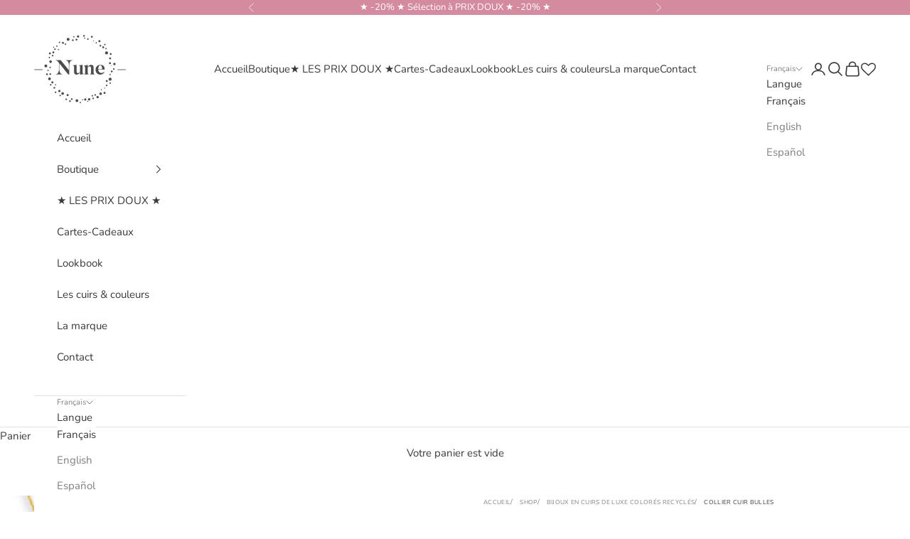

--- FILE ---
content_type: text/html; charset=utf-8
request_url: https://nune.fr/products/collier-bulles
body_size: 51668
content:
<!doctype html>

<html lang="fr" dir="ltr">
  <head>
    <meta charset="utf-8">
    <meta name="viewport" content="width=device-width, initial-scale=1.0, height=device-height, minimum-scale=1.0, maximum-scale=5.0">

    <title>NUNE collier doré Bulles en cuir recyclé. Couleurs personnalisables. Forme disques ronds</title><meta name="description" content="Collier doré délicat avec un pendentif en forme de bulles, en cuir coloré recyclé. Chaque pièce est unique, fabriquée à la main en France. Les composants sont hypoallergéniques."><link rel="canonical" href="https://nune.fr/products/collier-bulles"><link rel="shortcut icon" href="//nune.fr/cdn/shop/files/logo-vector-grey-Nune-grand-sans-les-traits.jpg?v=1613612723&width=96">
      <link rel="apple-touch-icon" href="//nune.fr/cdn/shop/files/logo-vector-grey-Nune-grand-sans-les-traits.jpg?v=1613612723&width=180"><link rel="preconnect" href="https://fonts.shopifycdn.com" crossorigin><link rel="preload" href="//nune.fr/cdn/fonts/quicksand/quicksand_n4.bf8322a9d1da765aa396ad7b6eeb81930a6214de.woff2" as="font" type="font/woff2" crossorigin><link rel="preload" href="//nune.fr/cdn/fonts/nunito/nunito_n4.fc49103dc396b42cae9460289072d384b6c6eb63.woff2" as="font" type="font/woff2" crossorigin><meta property="og:type" content="product">
  <meta property="og:title" content="Collier cuir Bulles">
  <meta property="product:price:amount" content="35,00">
  <meta property="product:price:currency" content="EUR">
  <meta property="product:availability" content="in stock"><meta property="og:image" content="http://nune.fr/cdn/shop/products/image_f2dd81d6-5f40-49ac-a868-3bf6f28c81d8.jpg?v=1662726904&width=2048">
  <meta property="og:image:secure_url" content="https://nune.fr/cdn/shop/products/image_f2dd81d6-5f40-49ac-a868-3bf6f28c81d8.jpg?v=1662726904&width=2048">
  <meta property="og:image:width" content="1751">
  <meta property="og:image:height" content="1751"><meta property="og:description" content="Collier doré délicat avec un pendentif en forme de bulles, en cuir coloré recyclé. Chaque pièce est unique, fabriquée à la main en France. Les composants sont hypoallergéniques."><meta property="og:url" content="https://nune.fr/products/collier-bulles">
<meta property="og:site_name" content="www.nune.fr"><meta name="twitter:card" content="summary"><meta name="twitter:title" content="Collier cuir Bulles">
  <meta name="twitter:description" content="Le pendentif de ce collier court et coloré est fabriqué à la main avec de jolis cuirs recyclés. Il se décline en différentes teintes, selon vos envies ! Chaque pièce est unique, fabriquée pour vous à la commande, selon vos choix de couleurs.
💡 Avec ce collier, vous pouvez composer une parure en lui associant les boucles Bulles.
💡 Ce modèle existe aussi dans une sélection de jolis cuirs pailletés ✨ ... à découvrir ici : Collier Bulles Pailletées. 
🌈 Pour découvrir tous les cuirs de plus près, c&#39;est ici : Les cuirs &amp;amp; couleurs
Colliers en cuir"><meta name="twitter:image" content="https://nune.fr/cdn/shop/products/image_f2dd81d6-5f40-49ac-a868-3bf6f28c81d8.jpg?crop=center&height=1200&v=1662726904&width=1200">
  <meta name="twitter:image:alt" content="Trois Colliers Bulles Nune, court doré avec pendentif rond composé de doubles sertis de cuirs vert canard et vert émeraude brillant intense, noir grainé irisé et saumon clair, et jaune citron, sur fond blanc"><script async crossorigin fetchpriority="high" src="/cdn/shopifycloud/importmap-polyfill/es-modules-shim.2.4.0.js"></script>
<script type="application/ld+json">{"@context":"http:\/\/schema.org\/","@id":"\/products\/collier-bulles#product","@type":"Product","brand":{"@type":"Brand","name":"www.nune.fr"},"category":"Colliers","description":"Le pendentif de ce collier court et coloré est fabriqué à la main avec de jolis cuirs recyclés. Il se décline en différentes teintes, selon vos envies ! Chaque pièce est unique, fabriquée pour vous à la commande, selon vos choix de couleurs.\n💡 Avec ce collier, vous pouvez composer une parure en lui associant les boucles Bulles.\n💡 Ce modèle existe aussi dans une sélection de jolis cuirs pailletés ✨ ... à découvrir ici : Collier Bulles Pailletées. \n🌈 Pour découvrir tous les cuirs de plus près, c'est ici : Les cuirs \u0026amp; couleurs\nColliers en cuir","gtin":"3760378530215","image":"https:\/\/nune.fr\/cdn\/shop\/products\/image_f2dd81d6-5f40-49ac-a868-3bf6f28c81d8.jpg?v=1662726904\u0026width=1920","name":"Collier cuir Bulles","offers":{"@id":"\/products\/collier-bulles?variant=41998708310195#offer","@type":"Offer","availability":"http:\/\/schema.org\/InStock","price":"35.00","priceCurrency":"EUR","url":"https:\/\/nune.fr\/products\/collier-bulles?variant=41998708310195"},"sku":"COBUL","url":"https:\/\/nune.fr\/products\/collier-bulles"}</script><script type="application/ld+json">
  {
    "@context": "https://schema.org",
    "@type": "BreadcrumbList",
    "itemListElement": [{
        "@type": "ListItem",
        "position": 1,
        "name": "Accueil",
        "item": "https://nune.fr"
      },{
            "@type": "ListItem",
            "position": 2,
            "name": "Collier cuir Bulles",
            "item": "https://nune.fr/products/collier-bulles"
          }]
  }
</script><style>/* Typography (heading) */
  @font-face {
  font-family: Quicksand;
  font-weight: 400;
  font-style: normal;
  font-display: fallback;
  src: url("//nune.fr/cdn/fonts/quicksand/quicksand_n4.bf8322a9d1da765aa396ad7b6eeb81930a6214de.woff2") format("woff2"),
       url("//nune.fr/cdn/fonts/quicksand/quicksand_n4.fa4cbd232d3483059e72b11f7239959a64c98426.woff") format("woff");
}

/* Typography (body) */
  @font-face {
  font-family: Nunito;
  font-weight: 400;
  font-style: normal;
  font-display: fallback;
  src: url("//nune.fr/cdn/fonts/nunito/nunito_n4.fc49103dc396b42cae9460289072d384b6c6eb63.woff2") format("woff2"),
       url("//nune.fr/cdn/fonts/nunito/nunito_n4.5d26d13beeac3116db2479e64986cdeea4c8fbdd.woff") format("woff");
}

@font-face {
  font-family: Nunito;
  font-weight: 400;
  font-style: italic;
  font-display: fallback;
  src: url("//nune.fr/cdn/fonts/nunito/nunito_i4.fd53bf99043ab6c570187ed42d1b49192135de96.woff2") format("woff2"),
       url("//nune.fr/cdn/fonts/nunito/nunito_i4.cb3876a003a73aaae5363bb3e3e99d45ec598cc6.woff") format("woff");
}

@font-face {
  font-family: Nunito;
  font-weight: 700;
  font-style: normal;
  font-display: fallback;
  src: url("//nune.fr/cdn/fonts/nunito/nunito_n7.37cf9b8cf43b3322f7e6e13ad2aad62ab5dc9109.woff2") format("woff2"),
       url("//nune.fr/cdn/fonts/nunito/nunito_n7.45cfcfadc6630011252d54d5f5a2c7c98f60d5de.woff") format("woff");
}

@font-face {
  font-family: Nunito;
  font-weight: 700;
  font-style: italic;
  font-display: fallback;
  src: url("//nune.fr/cdn/fonts/nunito/nunito_i7.3f8ba2027bc9ceb1b1764ecab15bae73f86c4632.woff2") format("woff2"),
       url("//nune.fr/cdn/fonts/nunito/nunito_i7.82bfb5f86ec77ada3c9f660da22064c2e46e1469.woff") format("woff");
}

:root {
    /* Container */
    --container-max-width: 100%;
    --container-xxs-max-width: 27.5rem; /* 440px */
    --container-xs-max-width: 42.5rem; /* 680px */
    --container-sm-max-width: 61.25rem; /* 980px */
    --container-md-max-width: 71.875rem; /* 1150px */
    --container-lg-max-width: 78.75rem; /* 1260px */
    --container-xl-max-width: 85rem; /* 1360px */
    --container-gutter: 1.25rem;

    --section-vertical-spacing: 2rem;
    --section-vertical-spacing-tight:2rem;

    --section-stack-gap:1.5rem;
    --section-stack-gap-tight:1.5rem;

    /* Form settings */
    --form-gap: 1.25rem; /* Gap between fieldset and submit button */
    --fieldset-gap: 1rem; /* Gap between each form input within a fieldset */
    --form-control-gap: 0.625rem; /* Gap between input and label (ignored for floating label) */
    --checkbox-control-gap: 0.75rem; /* Horizontal gap between checkbox and its associated label */
    --input-padding-block: 0.65rem; /* Vertical padding for input, textarea and native select */
    --input-padding-inline: 0.8rem; /* Horizontal padding for input, textarea and native select */
    --checkbox-size: 0.875rem; /* Size (width and height) for checkbox */

    /* Other sizes */
    --sticky-area-height: calc(var(--announcement-bar-is-sticky, 0) * var(--announcement-bar-height, 0px) + var(--header-is-sticky, 0) * var(--header-is-visible, 1) * var(--header-height, 0px));

    /* RTL support */
    --transform-logical-flip: 1;
    --transform-origin-start: left;
    --transform-origin-end: right;

    /**
     * ---------------------------------------------------------------------
     * TYPOGRAPHY
     * ---------------------------------------------------------------------
     */

    /* Font properties */
    --heading-font-family: Quicksand, sans-serif;
    --heading-font-weight: 400;
    --heading-font-style: normal;
    --heading-text-transform: normal;
    --heading-letter-spacing: 0.04em;
    --text-font-family: Nunito, sans-serif;
    --text-font-weight: 400;
    --text-font-style: normal;
    --text-letter-spacing: 0.0em;
    --button-font: var(--heading-font-style) var(--heading-font-weight) var(--text-sm) / 1.65 var(--heading-font-family);
    --button-text-transform: uppercase;
    --button-letter-spacing: 0.15em;

    /* Font sizes */--text-heading-size-factor: 1.3;
    --text-h1: max(0.6875rem, clamp(1.375rem, 1.146341463414634rem + 0.975609756097561vw, 2rem) * var(--text-heading-size-factor));
    --text-h2: max(0.6875rem, clamp(1.25rem, 1.0670731707317074rem + 0.7804878048780488vw, 1.75rem) * var(--text-heading-size-factor));
    --text-h3: max(0.6875rem, clamp(1.125rem, 1.0335365853658536rem + 0.3902439024390244vw, 1.375rem) * var(--text-heading-size-factor));
    --text-h4: max(0.6875rem, clamp(1rem, 0.9542682926829268rem + 0.1951219512195122vw, 1.125rem) * var(--text-heading-size-factor));
    --text-h5: calc(0.875rem * var(--text-heading-size-factor));
    --text-h6: calc(0.75rem * var(--text-heading-size-factor));

    --text-xs: 0.6875rem;
    --text-sm: 0.75rem;
    --text-base: 0.8125rem;
    --text-lg: 0.9375rem;
    --text-xl: 1.1875rem;

    /* Rounded variables (used for border radius) */
    --rounded-full: 9999px;
    --button-border-radius: 0.0rem;
    --input-border-radius: 0.0rem;

    /* Box shadow */
    --shadow-sm: 0 2px 8px rgb(0 0 0 / 0.05);
    --shadow: 0 5px 15px rgb(0 0 0 / 0.05);
    --shadow-md: 0 5px 30px rgb(0 0 0 / 0.05);
    --shadow-block: px px px rgb(var(--text-primary) / 0.0);

    /**
     * ---------------------------------------------------------------------
     * OTHER
     * ---------------------------------------------------------------------
     */

    --checkmark-svg-url: url(//nune.fr/cdn/shop/t/19/assets/checkmark.svg?v=77552481021870063511758863605);
    --cursor-zoom-in-svg-url: url(//nune.fr/cdn/shop/t/19/assets/cursor-zoom-in.svg?v=81531733383526485081759406386);
  }

  [dir="rtl"]:root {
    /* RTL support */
    --transform-logical-flip: -1;
    --transform-origin-start: right;
    --transform-origin-end: left;
  }

  @media screen and (min-width: 700px) {
    :root {
      /* Typography (font size) */
      --text-xs: 0.8125rem;
      --text-sm: 0.875rem;
      --text-base: 0.9375rem;
      --text-lg: 1.0625rem;
      --text-xl: 1.3125rem;

      /* Spacing settings */
      --container-gutter: 2rem;
    }
  }

  @media screen and (min-width: 1000px) {
    :root {
      /* Spacing settings */
      --container-gutter: 3rem;

      --section-vertical-spacing: 3rem;
      --section-vertical-spacing-tight: 3rem;

      --section-stack-gap:2.25rem;
      --section-stack-gap-tight:2.25rem;
    }
  }:root {/* Overlay used for modal */
    --page-overlay: 0 0 0 / 0.4;

    /* We use the first scheme background as default */
    --page-background: ;

    /* Product colors */
    --on-sale-text: 233 128 158;
    --on-sale-badge-background: 233 128 158;
    --on-sale-badge-text: 0 0 0 / 0.65;
    --sold-out-badge-background: 239 239 239;
    --sold-out-badge-text: 0 0 0 / 0.65;
    --custom-badge-background: 28 28 28;
    --custom-badge-text: 255 255 255;
    --star-color: 28 28 28;

    /* Status colors */
    --success-background: 212 227 203;
    --success-text: 48 122 7;
    --warning-background: 253 241 224;
    --warning-text: 237 138 0;
    --error-background: 243 204 204;
    --error-text: 203 43 43;
  }.color-scheme--scheme-1 {
      /* Color settings */--accent: 19 19 19;
      --text-color: 58 58 58;
      --background: 255 255 255 / 1.0;
      --background-without-opacity: 255 255 255;
      --background-gradient: ;--border-color: 225 225 225;/* Button colors */
      --button-background: 19 19 19;
      --button-text-color: 255 255 255;

      /* Circled buttons */
      --circle-button-background: 255 255 255;
      --circle-button-text-color: 28 28 28;
    }.shopify-section:has(.section-spacing.color-scheme--bg-54922f2e920ba8346f6dc0fba343d673) + .shopify-section:has(.section-spacing.color-scheme--bg-54922f2e920ba8346f6dc0fba343d673:not(.bordered-section)) .section-spacing {
      padding-block-start: 0;
    }.color-scheme--scheme-2 {
      /* Color settings */--accent: 255 255 255;
      --text-color: 58 58 58;
      --background: 255 255 255 / 1.0;
      --background-without-opacity: 255 255 255;
      --background-gradient: ;--border-color: 225 225 225;/* Button colors */
      --button-background: 255 255 255;
      --button-text-color: 58 58 58;

      /* Circled buttons */
      --circle-button-background: 255 255 255;
      --circle-button-text-color: 58 58 58;
    }.shopify-section:has(.section-spacing.color-scheme--bg-54922f2e920ba8346f6dc0fba343d673) + .shopify-section:has(.section-spacing.color-scheme--bg-54922f2e920ba8346f6dc0fba343d673:not(.bordered-section)) .section-spacing {
      padding-block-start: 0;
    }.color-scheme--scheme-3 {
      /* Color settings */--accent: 255 255 255;
      --text-color: 255 255 255;
      --background: 212 139 160 / 1.0;
      --background-without-opacity: 212 139 160;
      --background-gradient: ;--border-color: 218 156 174;/* Button colors */
      --button-background: 255 255 255;
      --button-text-color: 58 58 58;

      /* Circled buttons */
      --circle-button-background: 255 255 255;
      --circle-button-text-color: 58 58 58;
    }.shopify-section:has(.section-spacing.color-scheme--bg-63142bf1f2e973e27cf1ea6ccd340c22) + .shopify-section:has(.section-spacing.color-scheme--bg-63142bf1f2e973e27cf1ea6ccd340c22:not(.bordered-section)) .section-spacing {
      padding-block-start: 0;
    }.color-scheme--scheme-4 {
      /* Color settings */--accent: 212 139 160;
      --text-color: 58 58 58;
      --background: 255 255 255 / 1.0;
      --background-without-opacity: 255 255 255;
      --background-gradient: ;--border-color: 225 225 225;/* Button colors */
      --button-background: 212 139 160;
      --button-text-color: 255 255 255;

      /* Circled buttons */
      --circle-button-background: 255 255 255;
      --circle-button-text-color: 28 28 28;
    }.shopify-section:has(.section-spacing.color-scheme--bg-54922f2e920ba8346f6dc0fba343d673) + .shopify-section:has(.section-spacing.color-scheme--bg-54922f2e920ba8346f6dc0fba343d673:not(.bordered-section)) .section-spacing {
      padding-block-start: 0;
    }.color-scheme--scheme-4929b82e-0e2c-468e-9772-9dd7f106a662 {
      /* Color settings */--accent: 212 139 160;
      --text-color: 255 255 255;
      --background: 255 255 255 / 1.0;
      --background-without-opacity: 255 255 255;
      --background-gradient: ;--border-color: 255 255 255;/* Button colors */
      --button-background: 212 139 160;
      --button-text-color: 255 255 255;

      /* Circled buttons */
      --circle-button-background: 255 255 255;
      --circle-button-text-color: 28 28 28;
    }.shopify-section:has(.section-spacing.color-scheme--bg-54922f2e920ba8346f6dc0fba343d673) + .shopify-section:has(.section-spacing.color-scheme--bg-54922f2e920ba8346f6dc0fba343d673:not(.bordered-section)) .section-spacing {
      padding-block-start: 0;
    }.color-scheme--scheme-d90498cb-a4bb-4c43-aa2e-f3ebbaa5c1e8 {
      /* Color settings */--accent: 212 139 160;
      --text-color: 51 50 50;
      --background: 246 246 246 / 1.0;
      --background-without-opacity: 246 246 246;
      --background-gradient: ;--border-color: 217 217 217;/* Button colors */
      --button-background: 212 139 160;
      --button-text-color: 255 255 255;

      /* Circled buttons */
      --circle-button-background: 255 255 255;
      --circle-button-text-color: 28 28 28;
    }.shopify-section:has(.section-spacing.color-scheme--bg-5578ea28fbf78b0977cb41051cc26aa7) + .shopify-section:has(.section-spacing.color-scheme--bg-5578ea28fbf78b0977cb41051cc26aa7:not(.bordered-section)) .section-spacing {
      padding-block-start: 0;
    }.color-scheme--scheme-8c9270a0-a0af-4c8b-9060-2de7e5db8533 {
      /* Color settings */--accent: 212 139 160;
      --text-color: 19 19 19;
      --background: 254 249 235 / 1.0;
      --background-without-opacity: 254 249 235;
      --background-gradient: ;--border-color: 219 215 203;/* Button colors */
      --button-background: 212 139 160;
      --button-text-color: 19 19 19;

      /* Circled buttons */
      --circle-button-background: 255 255 255;
      --circle-button-text-color: 28 28 28;
    }.shopify-section:has(.section-spacing.color-scheme--bg-04b6a7eabfd00cade54ab6a88d24626d) + .shopify-section:has(.section-spacing.color-scheme--bg-04b6a7eabfd00cade54ab6a88d24626d:not(.bordered-section)) .section-spacing {
      padding-block-start: 0;
    }.color-scheme--scheme-4bd69aac-4938-45f9-a417-8a108bd1f4dd {
      /* Color settings */--accent: 255 255 255;
      --text-color: 255 255 255;
      --background: 255 255 255 / 1.0;
      --background-without-opacity: 255 255 255;
      --background-gradient: ;--border-color: 255 255 255;/* Button colors */
      --button-background: 255 255 255;
      --button-text-color: 212 139 160;

      /* Circled buttons */
      --circle-button-background: 255 255 255;
      --circle-button-text-color: 212 139 160;
    }.shopify-section:has(.section-spacing.color-scheme--bg-54922f2e920ba8346f6dc0fba343d673) + .shopify-section:has(.section-spacing.color-scheme--bg-54922f2e920ba8346f6dc0fba343d673:not(.bordered-section)) .section-spacing {
      padding-block-start: 0;
    }.color-scheme--scheme-9c0bc64e-1e6a-4e2f-93a7-e6d1dd20baec {
      /* Color settings */--accent: 246 246 246;
      --text-color: 201 201 201;
      --background: 246 246 246 / 1.0;
      --background-without-opacity: 246 246 246;
      --background-gradient: ;--border-color: 239 239 239;/* Button colors */
      --button-background: 246 246 246;
      --button-text-color: 255 255 255;

      /* Circled buttons */
      --circle-button-background: 255 255 255;
      --circle-button-text-color: 246 246 246;
    }.shopify-section:has(.section-spacing.color-scheme--bg-5578ea28fbf78b0977cb41051cc26aa7) + .shopify-section:has(.section-spacing.color-scheme--bg-5578ea28fbf78b0977cb41051cc26aa7:not(.bordered-section)) .section-spacing {
      padding-block-start: 0;
    }.color-scheme--dialog {
      /* Color settings */--accent: 255 255 255;
      --text-color: 58 58 58;
      --background: 255 255 255 / 1.0;
      --background-without-opacity: 255 255 255;
      --background-gradient: ;--border-color: 225 225 225;/* Button colors */
      --button-background: 255 255 255;
      --button-text-color: 58 58 58;

      /* Circled buttons */
      --circle-button-background: 255 255 255;
      --circle-button-text-color: 58 58 58;
    }
</style><script>
  // This allows to expose several variables to the global scope, to be used in scripts
  window.themeVariables = {
    settings: {
      showPageTransition: null,
      pageType: "product",
      moneyFormat: "€{{amount_with_comma_separator}}",
      moneyWithCurrencyFormat: "€{{amount_with_comma_separator}} EUR",
      currencyCodeEnabled: false,
      cartType: "drawer",
      staggerMenuApparition: true
    },

    strings: {
      addedToCart: "Produit ajouté au panier !",
      closeGallery: "Fermer la galerie",
      zoomGallery: "Zoomer sur l\u0026#39;image",
      errorGallery: "L\u0026#39;image ne peut pas etre chargée",
      shippingEstimatorNoResults: "Nous ne livrons pas à votre adresse.",
      shippingEstimatorOneResult: "Il y a un résultat pour votre adresse :",
      shippingEstimatorMultipleResults: "Il y a plusieurs résultats pour votre adresse :",
      shippingEstimatorError: "Impossible d\u0026#39;estimer les frais de livraison :",
      next: "Suivant",
      previous: "Précédent"
    },

    mediaQueries: {
      'sm': 'screen and (min-width: 700px)',
      'md': 'screen and (min-width: 1000px)',
      'lg': 'screen and (min-width: 1150px)',
      'xl': 'screen and (min-width: 1400px)',
      '2xl': 'screen and (min-width: 1600px)',
      'sm-max': 'screen and (max-width: 699px)',
      'md-max': 'screen and (max-width: 999px)',
      'lg-max': 'screen and (max-width: 1149px)',
      'xl-max': 'screen and (max-width: 1399px)',
      '2xl-max': 'screen and (max-width: 1599px)',
      'motion-safe': '(prefers-reduced-motion: no-preference)',
      'motion-reduce': '(prefers-reduced-motion: reduce)',
      'supports-hover': 'screen and (pointer: fine)',
      'supports-touch': 'screen and (hover: none)'
    }
  };</script><script type="importmap">{
        "imports": {
          "vendor": "//nune.fr/cdn/shop/t/19/assets/vendor.min.js?v=118757129943152772801758863592",
          "theme": "//nune.fr/cdn/shop/t/19/assets/theme.js?v=34169666688707465681763664086",
          "photoswipe": "//nune.fr/cdn/shop/t/19/assets/photoswipe.min.js?v=13374349288281597431758863592"
        }
      }
    </script>

    <script type="module" src="//nune.fr/cdn/shop/t/19/assets/vendor.min.js?v=118757129943152772801758863592"></script>
    <script type="module" src="//nune.fr/cdn/shop/t/19/assets/theme.js?v=34169666688707465681763664086"></script>

    <script>window.performance && window.performance.mark && window.performance.mark('shopify.content_for_header.start');</script><meta name="facebook-domain-verification" content="sbhinusvpwok60wouuwnd8phsb6ae7">
<meta name="facebook-domain-verification" content="sbhinusvpwok60wouuwnd8phsb6ae7">
<meta name="google-site-verification" content="xTtoKV84djik7FnwiPoXLOjWRsF0VLVOmwZmN8A0Y7U">
<meta id="shopify-digital-wallet" name="shopify-digital-wallet" content="/51294208179/digital_wallets/dialog">
<meta name="shopify-checkout-api-token" content="6e172a0af3edc5b6adf9004b46f3a66e">
<meta id="in-context-paypal-metadata" data-shop-id="51294208179" data-venmo-supported="false" data-environment="production" data-locale="fr_FR" data-paypal-v4="true" data-currency="EUR">
<link rel="alternate" hreflang="x-default" href="https://nune.fr/products/collier-bulles">
<link rel="alternate" hreflang="fr" href="https://nune.fr/products/collier-bulles">
<link rel="alternate" hreflang="en" href="https://nune.fr/en/products/collier-bulles">
<link rel="alternate" hreflang="es" href="https://nune.fr/es/products/collier-bulles">
<link rel="alternate" type="application/json+oembed" href="https://nune.fr/products/collier-bulles.oembed">
<script async="async" src="/checkouts/internal/preloads.js?locale=fr-FR"></script>
<script id="apple-pay-shop-capabilities" type="application/json">{"shopId":51294208179,"countryCode":"FR","currencyCode":"EUR","merchantCapabilities":["supports3DS"],"merchantId":"gid:\/\/shopify\/Shop\/51294208179","merchantName":"www.nune.fr","requiredBillingContactFields":["postalAddress","email","phone"],"requiredShippingContactFields":["postalAddress","email","phone"],"shippingType":"shipping","supportedNetworks":["visa","masterCard","amex","maestro"],"total":{"type":"pending","label":"www.nune.fr","amount":"1.00"},"shopifyPaymentsEnabled":true,"supportsSubscriptions":true}</script>
<script id="shopify-features" type="application/json">{"accessToken":"6e172a0af3edc5b6adf9004b46f3a66e","betas":["rich-media-storefront-analytics"],"domain":"nune.fr","predictiveSearch":true,"shopId":51294208179,"locale":"fr"}</script>
<script>var Shopify = Shopify || {};
Shopify.shop = "www-nune-fr.myshopify.com";
Shopify.locale = "fr";
Shopify.currency = {"active":"EUR","rate":"1.0"};
Shopify.country = "FR";
Shopify.theme = {"name":"Tibo","id":185242714439,"schema_name":"Prestige","schema_version":"10.10.0","theme_store_id":855,"role":"main"};
Shopify.theme.handle = "null";
Shopify.theme.style = {"id":null,"handle":null};
Shopify.cdnHost = "nune.fr/cdn";
Shopify.routes = Shopify.routes || {};
Shopify.routes.root = "/";</script>
<script type="module">!function(o){(o.Shopify=o.Shopify||{}).modules=!0}(window);</script>
<script>!function(o){function n(){var o=[];function n(){o.push(Array.prototype.slice.apply(arguments))}return n.q=o,n}var t=o.Shopify=o.Shopify||{};t.loadFeatures=n(),t.autoloadFeatures=n()}(window);</script>
<script id="shop-js-analytics" type="application/json">{"pageType":"product"}</script>
<script defer="defer" async type="module" src="//nune.fr/cdn/shopifycloud/shop-js/modules/v2/client.init-shop-cart-sync_INwxTpsh.fr.esm.js"></script>
<script defer="defer" async type="module" src="//nune.fr/cdn/shopifycloud/shop-js/modules/v2/chunk.common_YNAa1F1g.esm.js"></script>
<script type="module">
  await import("//nune.fr/cdn/shopifycloud/shop-js/modules/v2/client.init-shop-cart-sync_INwxTpsh.fr.esm.js");
await import("//nune.fr/cdn/shopifycloud/shop-js/modules/v2/chunk.common_YNAa1F1g.esm.js");

  window.Shopify.SignInWithShop?.initShopCartSync?.({"fedCMEnabled":true,"windoidEnabled":true});

</script>
<script>(function() {
  var isLoaded = false;
  function asyncLoad() {
    if (isLoaded) return;
    isLoaded = true;
    var urls = ["https:\/\/shopify.covet.pics\/covet-pics-widget-inject.js?shop=www-nune-fr.myshopify.com","https:\/\/wishlisthero-assets.revampco.com\/store-front\/bundle2.js?shop=www-nune-fr.myshopify.com","https:\/\/wishlisthero-assets.revampco.com\/store-front\/bundle2.js?shop=www-nune-fr.myshopify.com"];
    for (var i = 0; i < urls.length; i++) {
      var s = document.createElement('script');
      s.type = 'text/javascript';
      s.async = true;
      s.src = urls[i];
      var x = document.getElementsByTagName('script')[0];
      x.parentNode.insertBefore(s, x);
    }
  };
  if(window.attachEvent) {
    window.attachEvent('onload', asyncLoad);
  } else {
    window.addEventListener('load', asyncLoad, false);
  }
})();</script>
<script id="__st">var __st={"a":51294208179,"offset":3600,"reqid":"31d50e1d-21fd-47de-9926-da2442d21fa0-1768966681","pageurl":"nune.fr\/products\/collier-bulles","u":"881bcc033aad","p":"product","rtyp":"product","rid":7251507609779};</script>
<script>window.ShopifyPaypalV4VisibilityTracking = true;</script>
<script id="captcha-bootstrap">!function(){'use strict';const t='contact',e='account',n='new_comment',o=[[t,t],['blogs',n],['comments',n],[t,'customer']],c=[[e,'customer_login'],[e,'guest_login'],[e,'recover_customer_password'],[e,'create_customer']],r=t=>t.map((([t,e])=>`form[action*='/${t}']:not([data-nocaptcha='true']) input[name='form_type'][value='${e}']`)).join(','),a=t=>()=>t?[...document.querySelectorAll(t)].map((t=>t.form)):[];function s(){const t=[...o],e=r(t);return a(e)}const i='password',u='form_key',d=['recaptcha-v3-token','g-recaptcha-response','h-captcha-response',i],f=()=>{try{return window.sessionStorage}catch{return}},m='__shopify_v',_=t=>t.elements[u];function p(t,e,n=!1){try{const o=window.sessionStorage,c=JSON.parse(o.getItem(e)),{data:r}=function(t){const{data:e,action:n}=t;return t[m]||n?{data:e,action:n}:{data:t,action:n}}(c);for(const[e,n]of Object.entries(r))t.elements[e]&&(t.elements[e].value=n);n&&o.removeItem(e)}catch(o){console.error('form repopulation failed',{error:o})}}const l='form_type',E='cptcha';function T(t){t.dataset[E]=!0}const w=window,h=w.document,L='Shopify',v='ce_forms',y='captcha';let A=!1;((t,e)=>{const n=(g='f06e6c50-85a8-45c8-87d0-21a2b65856fe',I='https://cdn.shopify.com/shopifycloud/storefront-forms-hcaptcha/ce_storefront_forms_captcha_hcaptcha.v1.5.2.iife.js',D={infoText:'Protégé par hCaptcha',privacyText:'Confidentialité',termsText:'Conditions'},(t,e,n)=>{const o=w[L][v],c=o.bindForm;if(c)return c(t,g,e,D).then(n);var r;o.q.push([[t,g,e,D],n]),r=I,A||(h.body.append(Object.assign(h.createElement('script'),{id:'captcha-provider',async:!0,src:r})),A=!0)});var g,I,D;w[L]=w[L]||{},w[L][v]=w[L][v]||{},w[L][v].q=[],w[L][y]=w[L][y]||{},w[L][y].protect=function(t,e){n(t,void 0,e),T(t)},Object.freeze(w[L][y]),function(t,e,n,w,h,L){const[v,y,A,g]=function(t,e,n){const i=e?o:[],u=t?c:[],d=[...i,...u],f=r(d),m=r(i),_=r(d.filter((([t,e])=>n.includes(e))));return[a(f),a(m),a(_),s()]}(w,h,L),I=t=>{const e=t.target;return e instanceof HTMLFormElement?e:e&&e.form},D=t=>v().includes(t);t.addEventListener('submit',(t=>{const e=I(t);if(!e)return;const n=D(e)&&!e.dataset.hcaptchaBound&&!e.dataset.recaptchaBound,o=_(e),c=g().includes(e)&&(!o||!o.value);(n||c)&&t.preventDefault(),c&&!n&&(function(t){try{if(!f())return;!function(t){const e=f();if(!e)return;const n=_(t);if(!n)return;const o=n.value;o&&e.removeItem(o)}(t);const e=Array.from(Array(32),(()=>Math.random().toString(36)[2])).join('');!function(t,e){_(t)||t.append(Object.assign(document.createElement('input'),{type:'hidden',name:u})),t.elements[u].value=e}(t,e),function(t,e){const n=f();if(!n)return;const o=[...t.querySelectorAll(`input[type='${i}']`)].map((({name:t})=>t)),c=[...d,...o],r={};for(const[a,s]of new FormData(t).entries())c.includes(a)||(r[a]=s);n.setItem(e,JSON.stringify({[m]:1,action:t.action,data:r}))}(t,e)}catch(e){console.error('failed to persist form',e)}}(e),e.submit())}));const S=(t,e)=>{t&&!t.dataset[E]&&(n(t,e.some((e=>e===t))),T(t))};for(const o of['focusin','change'])t.addEventListener(o,(t=>{const e=I(t);D(e)&&S(e,y())}));const B=e.get('form_key'),M=e.get(l),P=B&&M;t.addEventListener('DOMContentLoaded',(()=>{const t=y();if(P)for(const e of t)e.elements[l].value===M&&p(e,B);[...new Set([...A(),...v().filter((t=>'true'===t.dataset.shopifyCaptcha))])].forEach((e=>S(e,t)))}))}(h,new URLSearchParams(w.location.search),n,t,e,['guest_login'])})(!0,!0)}();</script>
<script integrity="sha256-4kQ18oKyAcykRKYeNunJcIwy7WH5gtpwJnB7kiuLZ1E=" data-source-attribution="shopify.loadfeatures" defer="defer" src="//nune.fr/cdn/shopifycloud/storefront/assets/storefront/load_feature-a0a9edcb.js" crossorigin="anonymous"></script>
<script data-source-attribution="shopify.dynamic_checkout.dynamic.init">var Shopify=Shopify||{};Shopify.PaymentButton=Shopify.PaymentButton||{isStorefrontPortableWallets:!0,init:function(){window.Shopify.PaymentButton.init=function(){};var t=document.createElement("script");t.src="https://nune.fr/cdn/shopifycloud/portable-wallets/latest/portable-wallets.fr.js",t.type="module",document.head.appendChild(t)}};
</script>
<script data-source-attribution="shopify.dynamic_checkout.buyer_consent">
  function portableWalletsHideBuyerConsent(e){var t=document.getElementById("shopify-buyer-consent"),n=document.getElementById("shopify-subscription-policy-button");t&&n&&(t.classList.add("hidden"),t.setAttribute("aria-hidden","true"),n.removeEventListener("click",e))}function portableWalletsShowBuyerConsent(e){var t=document.getElementById("shopify-buyer-consent"),n=document.getElementById("shopify-subscription-policy-button");t&&n&&(t.classList.remove("hidden"),t.removeAttribute("aria-hidden"),n.addEventListener("click",e))}window.Shopify?.PaymentButton&&(window.Shopify.PaymentButton.hideBuyerConsent=portableWalletsHideBuyerConsent,window.Shopify.PaymentButton.showBuyerConsent=portableWalletsShowBuyerConsent);
</script>
<script>
  function portableWalletsCleanup(e){e&&e.src&&console.error("Failed to load portable wallets script "+e.src);var t=document.querySelectorAll("shopify-accelerated-checkout .shopify-payment-button__skeleton, shopify-accelerated-checkout-cart .wallet-cart-button__skeleton"),e=document.getElementById("shopify-buyer-consent");for(let e=0;e<t.length;e++)t[e].remove();e&&e.remove()}function portableWalletsNotLoadedAsModule(e){e instanceof ErrorEvent&&"string"==typeof e.message&&e.message.includes("import.meta")&&"string"==typeof e.filename&&e.filename.includes("portable-wallets")&&(window.removeEventListener("error",portableWalletsNotLoadedAsModule),window.Shopify.PaymentButton.failedToLoad=e,"loading"===document.readyState?document.addEventListener("DOMContentLoaded",window.Shopify.PaymentButton.init):window.Shopify.PaymentButton.init())}window.addEventListener("error",portableWalletsNotLoadedAsModule);
</script>

<script type="module" src="https://nune.fr/cdn/shopifycloud/portable-wallets/latest/portable-wallets.fr.js" onError="portableWalletsCleanup(this)" crossorigin="anonymous"></script>
<script nomodule>
  document.addEventListener("DOMContentLoaded", portableWalletsCleanup);
</script>

<script id='scb4127' type='text/javascript' async='' src='https://nune.fr/cdn/shopifycloud/privacy-banner/storefront-banner.js'></script><link id="shopify-accelerated-checkout-styles" rel="stylesheet" media="screen" href="https://nune.fr/cdn/shopifycloud/portable-wallets/latest/accelerated-checkout-backwards-compat.css" crossorigin="anonymous">
<style id="shopify-accelerated-checkout-cart">
        #shopify-buyer-consent {
  margin-top: 1em;
  display: inline-block;
  width: 100%;
}

#shopify-buyer-consent.hidden {
  display: none;
}

#shopify-subscription-policy-button {
  background: none;
  border: none;
  padding: 0;
  text-decoration: underline;
  font-size: inherit;
  cursor: pointer;
}

#shopify-subscription-policy-button::before {
  box-shadow: none;
}

      </style>

<script>window.performance && window.performance.mark && window.performance.mark('shopify.content_for_header.end');</script>
<link href="//nune.fr/cdn/shop/t/19/assets/theme.css?v=16879119728912114271768935981" rel="stylesheet" type="text/css" media="all" /><link href="//nune.fr/cdn/shop/t/19/assets/custom.css?v=28232643046116636931764050182" rel="stylesheet" type="text/css" media="all" /><!-- Splide Slider -->
    <link rel="stylesheet" href="https://cdn.jsdelivr.net/npm/@splidejs/splide/dist/css/splide.min.css">
    <script src="https://cdn.jsdelivr.net/npm/@splidejs/splide/dist/js/splide.min.js"></script>

  <!-- BEGIN app block: shopify://apps/wishlist-hero/blocks/app-embed/a9a5079b-59e8-47cb-b659-ecf1c60b9b72 -->


  <script type="application/json" id="WH-ProductJson-product-template">
    {"id":7251507609779,"title":"Collier cuir Bulles","handle":"collier-bulles","description":"\u003cp\u003eLe pendentif de ce collier court et coloré est fabriqué à la main avec de jolis cuirs recyclés. Il se décline en différentes teintes, selon vos envies ! Chaque pièce est unique, fabriquée pour vous à la commande, selon vos choix de couleurs.\u003c\/p\u003e\n\u003cp\u003e💡 Avec ce collier, vous pouvez composer une parure en lui associant les boucles\u003cspan style=\"color: #000000;\"\u003e \u003ca style=\"color: #000000;\" href=\"https:\/\/nune.fr\/products\/bulle\" title=\"Boucles d'oreilles rondes Nune modèle Bulles en cuirs colorés recyclés\"\u003eBulles\u003c\/a\u003e.\u003c\/span\u003e\u003c\/p\u003e\n\u003cp\u003e\u003cspan style=\"color: #000000;\"\u003e💡 Ce modèle existe aussi dans une sélection de jolis cuirs pailletés ✨ ... à découvrir ici : \u003ca href=\"https:\/\/nune.fr\/products\/collier-bulles-pailletees\" title=\"Nune Collier Bulles Pailletées, collier doré délicat avec pendentif rond en cuirs pailletés.\" style=\"color: #000000;\"\u003eCollier Bulles Pailletées. \u003c\/a\u003e\u003c\/span\u003e\u003c\/p\u003e\n\u003cp\u003e\u003cspan style=\"color: #000000;\"\u003e🌈 Pour découvrir tous les cuirs de plus près, c'est ici : \u003ca title=\"Des cuirs de luxe upcyclés ♻ Nune a la volonté de recycler et d'employer au maximum des cuirs premium provenant des excédents de stocks et fin de collections du secteur du luxe. Un arc-en-ciel de couleurs pour personnaliser votre bijou 🌈. Une attention spéciale pour chaque cuir pour un bijou unique, élégant et durable\" href=\"https:\/\/nune.fr\/pages\/les-cuirs-et-les-couleurs\"\u003eLes cuirs \u0026amp; couleurs\u003c\/a\u003e\u003c\/span\u003e\u003c\/p\u003e\n\u003cp\u003e\u003ca href=\"https:\/\/nune.fr\/collections\/sautoirs-et-colliers\" title=\"Colliers en cuir\"\u003e\u003cspan style=\"color: #000000;\"\u003eColliers en cuir\u003c\/span\u003e\u003c\/a\u003e\u003c\/p\u003e","published_at":"2022-09-09T15:06:10+02:00","created_at":"2022-09-09T14:26:44+02:00","vendor":"www.nune.fr","type":"Collier court doré pendentif rond","tags":["All","bijou","collier","cuir","cuir de luxe","doré","doré à l'or fin","laiton","Personnalisable"],"price":3500,"price_min":3500,"price_max":3500,"available":true,"price_varies":false,"compare_at_price":3500,"compare_at_price_min":3500,"compare_at_price_max":3500,"compare_at_price_varies":false,"variants":[{"id":41998708310195,"title":"Default Title","option1":"Default Title","option2":null,"option3":null,"sku":"COBUL","requires_shipping":true,"taxable":true,"featured_image":null,"available":true,"name":"Collier cuir Bulles","public_title":null,"options":["Default Title"],"price":3500,"weight":0,"compare_at_price":3500,"inventory_management":"shopify","barcode":"3760378530215","requires_selling_plan":false,"selling_plan_allocations":[]}],"images":["\/\/nune.fr\/cdn\/shop\/products\/image_f2dd81d6-5f40-49ac-a868-3bf6f28c81d8.jpg?v=1662726904","\/\/nune.fr\/cdn\/shop\/files\/DSC09060_fb7253b9-96ea-4478-9fa7-ae809f541fea.jpg?v=1741695737","\/\/nune.fr\/cdn\/shop\/files\/Photoroom_20250311_141428.jpg?v=1741698903"],"featured_image":"\/\/nune.fr\/cdn\/shop\/products\/image_f2dd81d6-5f40-49ac-a868-3bf6f28c81d8.jpg?v=1662726904","options":["Title"],"media":[{"alt":"Trois Colliers Bulles Nune, court doré avec pendentif rond composé de doubles sertis de cuirs vert canard et vert émeraude brillant intense, noir grainé irisé et saumon clair, et jaune citron, sur fond blanc","id":24221152641203,"position":1,"preview_image":{"aspect_ratio":1.0,"height":1751,"width":1751,"src":"\/\/nune.fr\/cdn\/shop\/products\/image_f2dd81d6-5f40-49ac-a868-3bf6f28c81d8.jpg?v=1662726904"},"aspect_ratio":1.0,"height":1751,"media_type":"image","src":"\/\/nune.fr\/cdn\/shop\/products\/image_f2dd81d6-5f40-49ac-a868-3bf6f28c81d8.jpg?v=1662726904","width":1751},{"alt":"Collier Bulles Nune, court doré avec pendentif rond composé de doubles sertis de cuirs vert canard et vert émeraude brillant intense, et boucles d'oreilles assorties, portées par une femme brune","id":51879085179207,"position":2,"preview_image":{"aspect_ratio":1.0,"height":2175,"width":2175,"src":"\/\/nune.fr\/cdn\/shop\/files\/DSC09060_fb7253b9-96ea-4478-9fa7-ae809f541fea.jpg?v=1741695737"},"aspect_ratio":1.0,"height":2175,"media_type":"image","src":"\/\/nune.fr\/cdn\/shop\/files\/DSC09060_fb7253b9-96ea-4478-9fa7-ae809f541fea.jpg?v=1741695737","width":2175},{"alt":"Collier Bulle Nune, court doré avec pendentif rond composé de doubles sertis de cuirs vert canard et vert émeraude brillant intense, porté par une femme brune","id":51880308408647,"position":3,"preview_image":{"aspect_ratio":1.0,"height":1800,"width":1800,"src":"\/\/nune.fr\/cdn\/shop\/files\/Photoroom_20250311_141428.jpg?v=1741698903"},"aspect_ratio":1.0,"height":1800,"media_type":"image","src":"\/\/nune.fr\/cdn\/shop\/files\/Photoroom_20250311_141428.jpg?v=1741698903","width":1800}],"requires_selling_plan":false,"selling_plan_groups":[],"content":"\u003cp\u003eLe pendentif de ce collier court et coloré est fabriqué à la main avec de jolis cuirs recyclés. Il se décline en différentes teintes, selon vos envies ! Chaque pièce est unique, fabriquée pour vous à la commande, selon vos choix de couleurs.\u003c\/p\u003e\n\u003cp\u003e💡 Avec ce collier, vous pouvez composer une parure en lui associant les boucles\u003cspan style=\"color: #000000;\"\u003e \u003ca style=\"color: #000000;\" href=\"https:\/\/nune.fr\/products\/bulle\" title=\"Boucles d'oreilles rondes Nune modèle Bulles en cuirs colorés recyclés\"\u003eBulles\u003c\/a\u003e.\u003c\/span\u003e\u003c\/p\u003e\n\u003cp\u003e\u003cspan style=\"color: #000000;\"\u003e💡 Ce modèle existe aussi dans une sélection de jolis cuirs pailletés ✨ ... à découvrir ici : \u003ca href=\"https:\/\/nune.fr\/products\/collier-bulles-pailletees\" title=\"Nune Collier Bulles Pailletées, collier doré délicat avec pendentif rond en cuirs pailletés.\" style=\"color: #000000;\"\u003eCollier Bulles Pailletées. \u003c\/a\u003e\u003c\/span\u003e\u003c\/p\u003e\n\u003cp\u003e\u003cspan style=\"color: #000000;\"\u003e🌈 Pour découvrir tous les cuirs de plus près, c'est ici : \u003ca title=\"Des cuirs de luxe upcyclés ♻ Nune a la volonté de recycler et d'employer au maximum des cuirs premium provenant des excédents de stocks et fin de collections du secteur du luxe. Un arc-en-ciel de couleurs pour personnaliser votre bijou 🌈. Une attention spéciale pour chaque cuir pour un bijou unique, élégant et durable\" href=\"https:\/\/nune.fr\/pages\/les-cuirs-et-les-couleurs\"\u003eLes cuirs \u0026amp; couleurs\u003c\/a\u003e\u003c\/span\u003e\u003c\/p\u003e\n\u003cp\u003e\u003ca href=\"https:\/\/nune.fr\/collections\/sautoirs-et-colliers\" title=\"Colliers en cuir\"\u003e\u003cspan style=\"color: #000000;\"\u003eColliers en cuir\u003c\/span\u003e\u003c\/a\u003e\u003c\/p\u003e"}
  </script>

<script type="text/javascript">
  
    window.wishlisthero_buttonProdPageClasses = [];
  
  
    window.wishlisthero_cartDotClasses = [];
  
</script>
<!-- BEGIN app snippet: extraStyles -->

<style>
  .wishlisthero-floating {
    position: absolute;
    top: 5px;
    z-index: 21;
    border-radius: 100%;
    width: fit-content;
    right: 5px;
    left: auto;
    &.wlh-left-btn {
      left: 5px !important;
      right: auto !important;
    }
    &.wlh-right-btn {
      right: 5px !important;
      left: auto !important;
    }
    
  }
  @media(min-width:1300px) {
    .product-item__link.product-item__image--margins .wishlisthero-floating, {
      
        left: 50% !important;
        margin-left: -295px;
      
    }
  }
  .MuiTypography-h1,.MuiTypography-h2,.MuiTypography-h3,.MuiTypography-h4,.MuiTypography-h5,.MuiTypography-h6,.MuiButton-root,.MuiCardHeader-title a {
    font-family: ,  !important;
  }
</style>






<!-- END app snippet -->
<!-- BEGIN app snippet: renderAssets -->

  <link rel="preload" href="https://cdn.shopify.com/extensions/019badc7-12fe-783e-9dfe-907190f91114/wishlist-hero-81/assets/default.css" as="style" onload="this.onload=null;this.rel='stylesheet'">
  <noscript><link href="//cdn.shopify.com/extensions/019badc7-12fe-783e-9dfe-907190f91114/wishlist-hero-81/assets/default.css" rel="stylesheet" type="text/css" media="all" /></noscript>
  <script defer src="https://cdn.shopify.com/extensions/019badc7-12fe-783e-9dfe-907190f91114/wishlist-hero-81/assets/default.js"></script>
<!-- END app snippet -->


<script type="text/javascript">
  try{
  
    var scr_bdl_path = "https://cdn.shopify.com/extensions/019badc7-12fe-783e-9dfe-907190f91114/wishlist-hero-81/assets/bundle2.js";
    window._wh_asset_path = scr_bdl_path.substring(0,scr_bdl_path.lastIndexOf("/")) + "/";
  

  }catch(e){ console.log(e)}
  try{

  
    window.WishListHero_setting = {"ButtonColor":"#D48BA0","IconColor":"rgba(255, 255, 255, 1)","IconType":"Heart","IconTypeNum":"1","ThrdParty_Trans_active":false,"ButtonTextBeforeAdding":"AJOUTER A MES FAVORIS","ButtonTextAfterAdding":"AJOUTER A MES FAVORIS","AnimationAfterAddition":"None","ButtonTextAddToCart":" AJOUTER AU PANIER","ButtonTextOutOfStock":"EN RUPTURE DE STOCK","ButtonTextAddAllToCart":"AJOUTER TOUT AU PANIER","ButtonTextRemoveAllToCart":" SUPPRIMER TOUT DE LA LISTE DE FAVORIS","AddedProductNotificationText":" Produit ajouté à la liste de favoris avec succès","AddedProductToCartNotificationText":" Produit ajouté au panier avec succès","ViewCartLinkText":"Voir le panier","SharePopup_TitleText":"Partager ma liste de favoris","SharePopup_shareBtnText":"Partager la liste de favoris","SharePopup_shareHederText":" Partager sur les réseaux sociaux","SharePopup_shareCopyText":"Ou copiez le lien de la liste de favoris pour le partager","SharePopup_shareCancelBtnText":"Annuler","SharePopup_shareCopyBtnText":"copie","SharePopup_shareCopiedText":"Copié","SendEMailPopup_BtnText":"envoyer un email","SendEMailPopup_FromText":"Votre nom","SendEMailPopup_ToText":"Envoyer par email","SendEMailPopup_BodyText":"Note","SendEMailPopup_SendBtnText":"envoyer","SendEMailPopup_SendNotificationText":"email envoyé avec succès","SendEMailPopup_TitleText":"Envoyer ma liste de favoris par e-mail","AddProductMessageText":" Etes-vous sûr de vouloir ajouter tous les articles au panier ?","RemoveProductMessageText":"Etes-vous sûr de vouloir supprimer cet article de votre liste de favoris ?","RemoveAllProductMessageText":"Etes-vous sûr de vouloir supprimer tous les articles de votre liste de favoris ?","RemovedProductNotificationText":"Produit supprimé de la liste de favoris avec succès","AddAllOutOfStockProductNotificationText":" Il semble y avoir eu un problème lors de l'ajout d'articles au panier, veuillez réessayer plus tard","RemovePopupOkText":"d'accord","RemovePopup_HeaderText":"ETES-VOUS CERTAIN ?","ViewWishlistText":" Voir la liste de favoris","EmptyWishlistText":"il n'y a aucun article dans cette liste de favoris","BuyNowButtonText":"Acheter maintenant","BuyNowButtonColor":"rgb(144, 86, 162)","BuyNowTextButtonColor":"rgb(255, 255, 255)","Wishlist_Title":"MES FAVORIS","WishlistHeaderTitleAlignment":"Left","WishlistProductImageSize":"Normal","PriceColor":"#2C2E3E","HeaderFontSize":"30","HeaderColor":"#D48BA0","PriceFontSize":"18","ProductNameFontSize":"16","LaunchPointType":"header_menu","DisplayWishlistAs":"popup_window","DisplayButtonAs":"text_with_icon","PopupSize":"md","ButtonUserConfirmationState":"skipped","ButtonColorAndStyleConfirmationState":"skipped","HideAddToCartButton":true,"NoRedirectAfterAddToCart":false,"DisableGuestCustomer":false,"LoginPopupContent":"Veuillez vous connecter pour enregistrer votre liste de souhaits sur tous les appareils.","LoginPopupLoginBtnText":"Se connecter","LoginPopupContentFontSize":"20","NotificationPopupPosition":"right","WishlistButtonTextColor":"rgba(255, 255, 255, 1)","EnableRemoveFromWishlistAfterAddButtonText":"Supprimer de la liste de favoris","ShareNetworks":{"Facebook":true,"Twitter":true,"LinkedIn":true,"WhatsApp":true,"Pinterest":true,"Telegram":true,"Viber":true,"Reddit":true,"Email_Client":true,"VK":true,"OK":true,"Tumblr":true,"Livejournal":true,"Mailru":true,"Workplace":true,"Line":true},"_id":"68ed466082b2ad78fe3bef3f","ButtonFontSize":"16","DateFontSize":"16","EnableCollection":false,"EnableShare":true,"RemovePowerBy":false,"EnableFBPixel":false,"EnableGTagIntegration":false,"EnableKlaviyoOnsiteTracking":false,"DisapleApp":false,"FloatPointPossition":"bottom_right","HeartStateToggle":true,"HeaderMenuItemsIndicator":true,"EnableRemoveFromWishlistAfterAdd":true,"Shop":"www-nune-fr.myshopify.com","shop":"www-nune-fr.myshopify.com","Status":"Active","Plan":"FREE"};
    if(typeof(window.WishListHero_setting_theme_override) != "undefined"){
                                                                                window.WishListHero_setting = {
                                                                                    ...window.WishListHero_setting,
                                                                                    ...window.WishListHero_setting_theme_override
                                                                                };
                                                                            }
                                                                            // Done

  

  }catch(e){ console.error('Error loading config',e); }
</script>


  <script src="https://cdn.shopify.com/extensions/019badc7-12fe-783e-9dfe-907190f91114/wishlist-hero-81/assets/bundle2.js" defer></script>



<script type="text/javascript">
  if (!window.__wishlistHeroArriveScriptLoaded) {
    window.__wishlistHeroArriveScriptLoaded = true;
    function wh_loadScript(scriptUrl) {
      const script = document.createElement('script'); script.src = scriptUrl;
      document.body.appendChild(script);
      return new Promise((res, rej) => { script.onload = function () { res(); }; script.onerror = function () { rej(); } });
    }
  }
  document.addEventListener("DOMContentLoaded", () => {
      wh_loadScript('https://cdn.shopify.com/extensions/019badc7-12fe-783e-9dfe-907190f91114/wishlist-hero-81/assets/arrive.min.js').then(function () {
          document.arrive('.wishlist-hero-custom-button', function (wishlistButton) {
              var ev = new
                  CustomEvent('wishlist-hero-add-to-custom-element', { detail: wishlistButton }); document.dispatchEvent(ev);
          });
      });
  });
</script>


<!-- BEGIN app snippet: TransArray -->
<script>
  window.WLH_reload_translations = function() {
    let _wlh_res = {};
    if (window.WishListHero_setting && window.WishListHero_setting['ThrdParty_Trans_active']) {

      
        

        window.WishListHero_setting["ButtonTextBeforeAdding"] = "";
        _wlh_res["ButtonTextBeforeAdding"] = "";
        

        window.WishListHero_setting["ButtonTextAfterAdding"] = "";
        _wlh_res["ButtonTextAfterAdding"] = "";
        

        window.WishListHero_setting["ButtonTextAddToCart"] = "";
        _wlh_res["ButtonTextAddToCart"] = "";
        

        window.WishListHero_setting["ButtonTextOutOfStock"] = "";
        _wlh_res["ButtonTextOutOfStock"] = "";
        

        window.WishListHero_setting["ButtonTextAddAllToCart"] = "";
        _wlh_res["ButtonTextAddAllToCart"] = "";
        

        window.WishListHero_setting["ButtonTextRemoveAllToCart"] = "";
        _wlh_res["ButtonTextRemoveAllToCart"] = "";
        

        window.WishListHero_setting["AddedProductNotificationText"] = "";
        _wlh_res["AddedProductNotificationText"] = "";
        

        window.WishListHero_setting["AddedProductToCartNotificationText"] = "";
        _wlh_res["AddedProductToCartNotificationText"] = "";
        

        window.WishListHero_setting["ViewCartLinkText"] = "";
        _wlh_res["ViewCartLinkText"] = "";
        

        window.WishListHero_setting["SharePopup_TitleText"] = "";
        _wlh_res["SharePopup_TitleText"] = "";
        

        window.WishListHero_setting["SharePopup_shareBtnText"] = "";
        _wlh_res["SharePopup_shareBtnText"] = "";
        

        window.WishListHero_setting["SharePopup_shareHederText"] = "";
        _wlh_res["SharePopup_shareHederText"] = "";
        

        window.WishListHero_setting["SharePopup_shareCopyText"] = "";
        _wlh_res["SharePopup_shareCopyText"] = "";
        

        window.WishListHero_setting["SharePopup_shareCancelBtnText"] = "";
        _wlh_res["SharePopup_shareCancelBtnText"] = "";
        

        window.WishListHero_setting["SharePopup_shareCopyBtnText"] = "";
        _wlh_res["SharePopup_shareCopyBtnText"] = "";
        

        window.WishListHero_setting["SendEMailPopup_BtnText"] = "";
        _wlh_res["SendEMailPopup_BtnText"] = "";
        

        window.WishListHero_setting["SendEMailPopup_FromText"] = "";
        _wlh_res["SendEMailPopup_FromText"] = "";
        

        window.WishListHero_setting["SendEMailPopup_ToText"] = "";
        _wlh_res["SendEMailPopup_ToText"] = "";
        

        window.WishListHero_setting["SendEMailPopup_BodyText"] = "";
        _wlh_res["SendEMailPopup_BodyText"] = "";
        

        window.WishListHero_setting["SendEMailPopup_SendBtnText"] = "";
        _wlh_res["SendEMailPopup_SendBtnText"] = "";
        

        window.WishListHero_setting["SendEMailPopup_SendNotificationText"] = "";
        _wlh_res["SendEMailPopup_SendNotificationText"] = "";
        

        window.WishListHero_setting["SendEMailPopup_TitleText"] = "";
        _wlh_res["SendEMailPopup_TitleText"] = "";
        

        window.WishListHero_setting["AddProductMessageText"] = "";
        _wlh_res["AddProductMessageText"] = "";
        

        window.WishListHero_setting["RemoveProductMessageText"] = "";
        _wlh_res["RemoveProductMessageText"] = "";
        

        window.WishListHero_setting["RemoveAllProductMessageText"] = "";
        _wlh_res["RemoveAllProductMessageText"] = "";
        

        window.WishListHero_setting["RemovedProductNotificationText"] = "";
        _wlh_res["RemovedProductNotificationText"] = "";
        

        window.WishListHero_setting["AddAllOutOfStockProductNotificationText"] = "";
        _wlh_res["AddAllOutOfStockProductNotificationText"] = "";
        

        window.WishListHero_setting["RemovePopupOkText"] = "";
        _wlh_res["RemovePopupOkText"] = "";
        

        window.WishListHero_setting["RemovePopup_HeaderText"] = "";
        _wlh_res["RemovePopup_HeaderText"] = "";
        

        window.WishListHero_setting["ViewWishlistText"] = "";
        _wlh_res["ViewWishlistText"] = "";
        

        window.WishListHero_setting["EmptyWishlistText"] = "";
        _wlh_res["EmptyWishlistText"] = "";
        

        window.WishListHero_setting["BuyNowButtonText"] = "";
        _wlh_res["BuyNowButtonText"] = "";
        

        window.WishListHero_setting["Wishlist_Title"] = "";
        _wlh_res["Wishlist_Title"] = "";
        

        window.WishListHero_setting["LoginPopupContent"] = "";
        _wlh_res["LoginPopupContent"] = "";
        

        window.WishListHero_setting["LoginPopupLoginBtnText"] = "";
        _wlh_res["LoginPopupLoginBtnText"] = "";
        

        window.WishListHero_setting["EnableRemoveFromWishlistAfterAddButtonText"] = "";
        _wlh_res["EnableRemoveFromWishlistAfterAddButtonText"] = "";
        

        window.WishListHero_setting["LowStockEmailSubject"] = "";
        _wlh_res["LowStockEmailSubject"] = "";
        

        window.WishListHero_setting["OnSaleEmailSubject"] = "";
        _wlh_res["OnSaleEmailSubject"] = "";
        

        window.WishListHero_setting["SharePopup_shareCopiedText"] = "";
        _wlh_res["SharePopup_shareCopiedText"] = "";
    }
    return _wlh_res;
  }
  window.WLH_reload_translations();
</script><!-- END app snippet -->

<!-- END app block --><!-- BEGIN app block: shopify://apps/judge-me-reviews/blocks/judgeme_core/61ccd3b1-a9f2-4160-9fe9-4fec8413e5d8 --><!-- Start of Judge.me Core -->






<link rel="dns-prefetch" href="https://cdnwidget.judge.me">
<link rel="dns-prefetch" href="https://cdn.judge.me">
<link rel="dns-prefetch" href="https://cdn1.judge.me">
<link rel="dns-prefetch" href="https://api.judge.me">

<script data-cfasync='false' class='jdgm-settings-script'>window.jdgmSettings={"pagination":5,"disable_web_reviews":false,"badge_no_review_text":"Aucun avis","badge_n_reviews_text":"{{ n }} avis","hide_badge_preview_if_no_reviews":true,"badge_hide_text":false,"enforce_center_preview_badge":false,"widget_title":"Avis Clients","widget_open_form_text":"Écrire un avis","widget_close_form_text":"Annuler l'avis","widget_refresh_page_text":"Actualiser la page","widget_summary_text":"Basé sur {{ number_of_reviews }} avis","widget_no_review_text":"Soyez le premier à écrire un avis","widget_name_field_text":"Nom d'affichage","widget_verified_name_field_text":"Nom vérifié (public)","widget_name_placeholder_text":"Nom d'affichage","widget_required_field_error_text":"Ce champ est obligatoire.","widget_email_field_text":"Adresse email","widget_verified_email_field_text":"Email vérifié (privé, ne peut pas être modifié)","widget_email_placeholder_text":"Votre adresse email","widget_email_field_error_text":"Veuillez entrer une adresse email valide.","widget_rating_field_text":"Évaluation","widget_review_title_field_text":"Titre de l'avis","widget_review_title_placeholder_text":"Donnez un titre à votre avis","widget_review_body_field_text":"Contenu de l'avis","widget_review_body_placeholder_text":"Commencez à écrire ici...","widget_pictures_field_text":"Photo/Vidéo (facultatif)","widget_submit_review_text":"Soumettre l'avis","widget_submit_verified_review_text":"Soumettre un avis vérifié","widget_submit_success_msg_with_auto_publish":"Merci ! Veuillez actualiser la page dans quelques instants pour voir votre avis. Vous pouvez supprimer ou modifier votre avis en vous connectant à \u003ca href='https://judge.me/login' target='_blank' rel='nofollow noopener'\u003eJudge.me\u003c/a\u003e","widget_submit_success_msg_no_auto_publish":"Merci ! Votre avis sera publié dès qu'il sera approuvé par l'administrateur de la boutique. Vous pouvez supprimer ou modifier votre avis en vous connectant à \u003ca href='https://judge.me/login' target='_blank' rel='nofollow noopener'\u003eJudge.me\u003c/a\u003e","widget_show_default_reviews_out_of_total_text":"Affichage de {{ n_reviews_shown }} sur {{ n_reviews }} avis.","widget_show_all_link_text":"Tout afficher","widget_show_less_link_text":"Afficher moins","widget_author_said_text":"{{ reviewer_name }} a dit :","widget_days_text":"il y a {{ n }} jour/jours","widget_weeks_text":"il y a {{ n }} semaine/semaines","widget_months_text":"il y a {{ n }} mois","widget_years_text":"il y a {{ n }} an/ans","widget_yesterday_text":"Hier","widget_today_text":"Aujourd'hui","widget_replied_text":"\u003e\u003e {{ shop_name }} a répondu :","widget_read_more_text":"Lire plus","widget_reviewer_name_as_initial":"","widget_rating_filter_color":"#fbcd0a","widget_rating_filter_see_all_text":"Voir tous les avis","widget_sorting_most_recent_text":"Plus récents","widget_sorting_highest_rating_text":"Meilleures notes","widget_sorting_lowest_rating_text":"Notes les plus basses","widget_sorting_with_pictures_text":"Uniquement les photos","widget_sorting_most_helpful_text":"Plus utiles","widget_open_question_form_text":"Poser une question","widget_reviews_subtab_text":"Avis","widget_questions_subtab_text":"Questions","widget_question_label_text":"Question","widget_answer_label_text":"Réponse","widget_question_placeholder_text":"Écrivez votre question ici","widget_submit_question_text":"Soumettre la question","widget_question_submit_success_text":"Merci pour votre question ! Nous vous notifierons dès qu'elle aura une réponse.","verified_badge_text":"Vérifié","verified_badge_bg_color":"","verified_badge_text_color":"","verified_badge_placement":"left-of-reviewer-name","widget_review_max_height":"","widget_hide_border":false,"widget_social_share":false,"widget_thumb":false,"widget_review_location_show":false,"widget_location_format":"","all_reviews_include_out_of_store_products":true,"all_reviews_out_of_store_text":"(hors boutique)","all_reviews_pagination":100,"all_reviews_product_name_prefix_text":"à propos de","enable_review_pictures":true,"enable_question_anwser":false,"widget_theme":"default","review_date_format":"dd/mm/yyyy","default_sort_method":"most-recent","widget_product_reviews_subtab_text":"Avis Produits","widget_shop_reviews_subtab_text":"Avis Boutique","widget_other_products_reviews_text":"Avis pour d'autres produits","widget_store_reviews_subtab_text":"Avis de la boutique","widget_no_store_reviews_text":"Cette boutique n'a pas encore reçu d'avis","widget_web_restriction_product_reviews_text":"Ce produit n'a pas encore reçu d'avis","widget_no_items_text":"Aucun élément trouvé","widget_show_more_text":"Afficher plus","widget_write_a_store_review_text":"Écrire un avis sur la boutique","widget_other_languages_heading":"Avis dans d'autres langues","widget_translate_review_text":"Traduire l'avis en {{ language }}","widget_translating_review_text":"Traduction en cours...","widget_show_original_translation_text":"Afficher l'original ({{ language }})","widget_translate_review_failed_text":"Impossible de traduire cet avis.","widget_translate_review_retry_text":"Réessayer","widget_translate_review_try_again_later_text":"Réessayez plus tard","show_product_url_for_grouped_product":false,"widget_sorting_pictures_first_text":"Photos en premier","show_pictures_on_all_rev_page_mobile":false,"show_pictures_on_all_rev_page_desktop":false,"floating_tab_hide_mobile_install_preference":false,"floating_tab_button_name":"★ Avis","floating_tab_title":"Laissons nos clients parler pour nous","floating_tab_button_color":"","floating_tab_button_background_color":"","floating_tab_url":"","floating_tab_url_enabled":false,"floating_tab_tab_style":"text","all_reviews_text_badge_text":"Les clients nous notent {{ shop.metafields.judgeme.all_reviews_rating | round: 1 }}/5 basé sur {{ shop.metafields.judgeme.all_reviews_count }} avis.","all_reviews_text_badge_text_branded_style":"{{ shop.metafields.judgeme.all_reviews_rating | round: 1 }} sur 5 étoiles basé sur {{ shop.metafields.judgeme.all_reviews_count }} avis","is_all_reviews_text_badge_a_link":false,"show_stars_for_all_reviews_text_badge":false,"all_reviews_text_badge_url":"","all_reviews_text_style":"branded","all_reviews_text_color_style":"judgeme_brand_color","all_reviews_text_color":"#108474","all_reviews_text_show_jm_brand":false,"featured_carousel_show_header":true,"featured_carousel_title":"Laissons nos clients parler pour nous","testimonials_carousel_title":"Les clients nous disent","videos_carousel_title":"Histoire de clients réels","cards_carousel_title":"Les clients nous disent","featured_carousel_count_text":"sur {{ n }} avis","featured_carousel_add_link_to_all_reviews_page":false,"featured_carousel_url":"","featured_carousel_show_images":true,"featured_carousel_autoslide_interval":5,"featured_carousel_arrows_on_the_sides":false,"featured_carousel_height":250,"featured_carousel_width":80,"featured_carousel_image_size":0,"featured_carousel_image_height":250,"featured_carousel_arrow_color":"#eeeeee","verified_count_badge_style":"branded","verified_count_badge_orientation":"horizontal","verified_count_badge_color_style":"judgeme_brand_color","verified_count_badge_color":"#108474","is_verified_count_badge_a_link":false,"verified_count_badge_url":"","verified_count_badge_show_jm_brand":true,"widget_rating_preset_default":5,"widget_first_sub_tab":"product-reviews","widget_show_histogram":true,"widget_histogram_use_custom_color":false,"widget_pagination_use_custom_color":false,"widget_star_use_custom_color":false,"widget_verified_badge_use_custom_color":false,"widget_write_review_use_custom_color":false,"picture_reminder_submit_button":"Upload Pictures","enable_review_videos":false,"mute_video_by_default":false,"widget_sorting_videos_first_text":"Vidéos en premier","widget_review_pending_text":"En attente","featured_carousel_items_for_large_screen":3,"social_share_options_order":"Facebook,Twitter","remove_microdata_snippet":true,"disable_json_ld":false,"enable_json_ld_products":false,"preview_badge_show_question_text":false,"preview_badge_no_question_text":"Aucune question","preview_badge_n_question_text":"{{ number_of_questions }} question/questions","qa_badge_show_icon":false,"qa_badge_position":"same-row","remove_judgeme_branding":false,"widget_add_search_bar":false,"widget_search_bar_placeholder":"Recherche","widget_sorting_verified_only_text":"Vérifiés uniquement","featured_carousel_theme":"default","featured_carousel_show_rating":true,"featured_carousel_show_title":true,"featured_carousel_show_body":true,"featured_carousel_show_date":false,"featured_carousel_show_reviewer":true,"featured_carousel_show_product":false,"featured_carousel_header_background_color":"#108474","featured_carousel_header_text_color":"#ffffff","featured_carousel_name_product_separator":"reviewed","featured_carousel_full_star_background":"#108474","featured_carousel_empty_star_background":"#dadada","featured_carousel_vertical_theme_background":"#f9fafb","featured_carousel_verified_badge_enable":true,"featured_carousel_verified_badge_color":"#108474","featured_carousel_border_style":"round","featured_carousel_review_line_length_limit":3,"featured_carousel_more_reviews_button_text":"Lire plus d'avis","featured_carousel_view_product_button_text":"Voir le produit","all_reviews_page_load_reviews_on":"scroll","all_reviews_page_load_more_text":"Charger plus d'avis","disable_fb_tab_reviews":false,"enable_ajax_cdn_cache":false,"widget_advanced_speed_features":5,"widget_public_name_text":"affiché publiquement comme","default_reviewer_name":"John Smith","default_reviewer_name_has_non_latin":true,"widget_reviewer_anonymous":"Anonyme","medals_widget_title":"Médailles d'avis Judge.me","medals_widget_background_color":"#f9fafb","medals_widget_position":"footer_all_pages","medals_widget_border_color":"#f9fafb","medals_widget_verified_text_position":"left","medals_widget_use_monochromatic_version":false,"medals_widget_elements_color":"#108474","show_reviewer_avatar":true,"widget_invalid_yt_video_url_error_text":"Pas une URL de vidéo YouTube","widget_max_length_field_error_text":"Veuillez ne pas dépasser {0} caractères.","widget_show_country_flag":false,"widget_show_collected_via_shop_app":true,"widget_verified_by_shop_badge_style":"light","widget_verified_by_shop_text":"Vérifié par la boutique","widget_show_photo_gallery":true,"widget_load_with_code_splitting":true,"widget_ugc_install_preference":false,"widget_ugc_title":"Fait par nous, partagé par vous","widget_ugc_subtitle":"Taguez-nous pour voir votre photo mise en avant sur notre page","widget_ugc_arrows_color":"#ffffff","widget_ugc_primary_button_text":"Acheter maintenant","widget_ugc_primary_button_background_color":"#108474","widget_ugc_primary_button_text_color":"#ffffff","widget_ugc_primary_button_border_width":"0","widget_ugc_primary_button_border_style":"none","widget_ugc_primary_button_border_color":"#108474","widget_ugc_primary_button_border_radius":"25","widget_ugc_secondary_button_text":"Charger plus","widget_ugc_secondary_button_background_color":"#ffffff","widget_ugc_secondary_button_text_color":"#108474","widget_ugc_secondary_button_border_width":"2","widget_ugc_secondary_button_border_style":"solid","widget_ugc_secondary_button_border_color":"#108474","widget_ugc_secondary_button_border_radius":"25","widget_ugc_reviews_button_text":"Voir les avis","widget_ugc_reviews_button_background_color":"#ffffff","widget_ugc_reviews_button_text_color":"#108474","widget_ugc_reviews_button_border_width":"2","widget_ugc_reviews_button_border_style":"solid","widget_ugc_reviews_button_border_color":"#108474","widget_ugc_reviews_button_border_radius":"25","widget_ugc_reviews_button_link_to":"judgeme-reviews-page","widget_ugc_show_post_date":true,"widget_ugc_max_width":"800","widget_rating_metafield_value_type":true,"widget_primary_color":"#D48BA0","widget_enable_secondary_color":false,"widget_secondary_color":"#edf5f5","widget_summary_average_rating_text":"{{ average_rating }} sur 5","widget_media_grid_title":"Photos \u0026 vidéos clients","widget_media_grid_see_more_text":"Voir plus","widget_round_style":false,"widget_show_product_medals":true,"widget_verified_by_judgeme_text":"Vérifié par Judge.me","widget_show_store_medals":true,"widget_verified_by_judgeme_text_in_store_medals":"Vérifié par Judge.me","widget_media_field_exceed_quantity_message":"Désolé, nous ne pouvons accepter que {{ max_media }} pour un avis.","widget_media_field_exceed_limit_message":"{{ file_name }} est trop volumineux, veuillez sélectionner un {{ media_type }} de moins de {{ size_limit }}MB.","widget_review_submitted_text":"Avis soumis !","widget_question_submitted_text":"Question soumise !","widget_close_form_text_question":"Annuler","widget_write_your_answer_here_text":"Écrivez votre réponse ici","widget_enabled_branded_link":true,"widget_show_collected_by_judgeme":false,"widget_reviewer_name_color":"","widget_write_review_text_color":"","widget_write_review_bg_color":"","widget_collected_by_judgeme_text":"collecté par Judge.me","widget_pagination_type":"standard","widget_load_more_text":"Charger plus","widget_load_more_color":"#108474","widget_full_review_text":"Avis complet","widget_read_more_reviews_text":"Lire plus d'avis","widget_read_questions_text":"Lire les questions","widget_questions_and_answers_text":"Questions \u0026 Réponses","widget_verified_by_text":"Vérifié par","widget_verified_text":"Vérifié","widget_number_of_reviews_text":"{{ number_of_reviews }} avis","widget_back_button_text":"Retour","widget_next_button_text":"Suivant","widget_custom_forms_filter_button":"Filtres","custom_forms_style":"horizontal","widget_show_review_information":false,"how_reviews_are_collected":"Comment les avis sont-ils collectés ?","widget_show_review_keywords":false,"widget_gdpr_statement":"Comment nous utilisons vos données : Nous vous contacterons uniquement à propos de l'avis que vous avez laissé, et seulement si nécessaire. En soumettant votre avis, vous acceptez les \u003ca href='https://judge.me/terms' target='_blank' rel='nofollow noopener'\u003econditions\u003c/a\u003e, la \u003ca href='https://judge.me/privacy' target='_blank' rel='nofollow noopener'\u003epolitique de confidentialité\u003c/a\u003e et les \u003ca href='https://judge.me/content-policy' target='_blank' rel='nofollow noopener'\u003epolitiques de contenu\u003c/a\u003e de Judge.me.","widget_multilingual_sorting_enabled":false,"widget_translate_review_content_enabled":false,"widget_translate_review_content_method":"manual","popup_widget_review_selection":"automatically_with_pictures","popup_widget_round_border_style":true,"popup_widget_show_title":true,"popup_widget_show_body":true,"popup_widget_show_reviewer":false,"popup_widget_show_product":true,"popup_widget_show_pictures":true,"popup_widget_use_review_picture":true,"popup_widget_show_on_home_page":true,"popup_widget_show_on_product_page":true,"popup_widget_show_on_collection_page":true,"popup_widget_show_on_cart_page":true,"popup_widget_position":"bottom_left","popup_widget_first_review_delay":5,"popup_widget_duration":5,"popup_widget_interval":5,"popup_widget_review_count":5,"popup_widget_hide_on_mobile":true,"review_snippet_widget_round_border_style":true,"review_snippet_widget_card_color":"#FFFFFF","review_snippet_widget_slider_arrows_background_color":"#FFFFFF","review_snippet_widget_slider_arrows_color":"#000000","review_snippet_widget_star_color":"#108474","show_product_variant":false,"all_reviews_product_variant_label_text":"Variante : ","widget_show_verified_branding":true,"widget_ai_summary_title":"Les clients disent","widget_ai_summary_disclaimer":"Résumé des avis généré par IA basé sur les avis clients récents","widget_show_ai_summary":false,"widget_show_ai_summary_bg":false,"widget_show_review_title_input":false,"redirect_reviewers_invited_via_email":"external_form","request_store_review_after_product_review":true,"request_review_other_products_in_order":true,"review_form_color_scheme":"default","review_form_corner_style":"square","review_form_star_color":{},"review_form_text_color":"#333333","review_form_background_color":"#ffffff","review_form_field_background_color":"#fafafa","review_form_button_color":{},"review_form_button_text_color":"#ffffff","review_form_modal_overlay_color":"#000000","review_content_screen_title_text":"Comment évalueriez-vous ce produit ?","review_content_introduction_text":"Nous serions ravis que vous partagiez un peu votre expérience.","store_review_form_title_text":"Comment évalueriez-vous cette boutique ?","store_review_form_introduction_text":"Nous serions ravis que vous partagiez un peu votre expérience.","show_review_guidance_text":true,"one_star_review_guidance_text":"Mauvais","five_star_review_guidance_text":"Excellent","customer_information_screen_title_text":"À propos de vous","customer_information_introduction_text":"Veuillez nous en dire plus sur vous.","custom_questions_screen_title_text":"Votre expérience en détail","custom_questions_introduction_text":"Voici quelques questions pour nous aider à mieux comprendre votre expérience.","review_submitted_screen_title_text":"Merci pour votre avis !","review_submitted_screen_thank_you_text":"Nous le traitons et il apparaîtra bientôt dans la boutique.","review_submitted_screen_email_verification_text":"Veuillez confirmer votre email en cliquant sur le lien que nous venons de vous envoyer. Cela nous aide à maintenir des avis authentiques.","review_submitted_request_store_review_text":"Aimeriez-vous partager votre expérience d'achat avec nous ?","review_submitted_review_other_products_text":"Aimeriez-vous évaluer ces produits ?","store_review_screen_title_text":"Voulez-vous partager votre expérience de shopping avec nous ?","store_review_introduction_text":"Nous apprécions votre retour d'expérience et nous l'utilisons pour nous améliorer. Veuillez partager vos pensées ou suggestions.","reviewer_media_screen_title_picture_text":"Partager une photo","reviewer_media_introduction_picture_text":"Téléchargez une photo pour étayer votre avis.","reviewer_media_screen_title_video_text":"Partager une vidéo","reviewer_media_introduction_video_text":"Téléchargez une vidéo pour étayer votre avis.","reviewer_media_screen_title_picture_or_video_text":"Partager une photo ou une vidéo","reviewer_media_introduction_picture_or_video_text":"Téléchargez une photo ou une vidéo pour étayer votre avis.","reviewer_media_youtube_url_text":"Collez votre URL Youtube ici","advanced_settings_next_step_button_text":"Suivant","advanced_settings_close_review_button_text":"Fermer","modal_write_review_flow":true,"write_review_flow_required_text":"Obligatoire","write_review_flow_privacy_message_text":"Nous respectons votre vie privée.","write_review_flow_anonymous_text":"Avis anonyme","write_review_flow_visibility_text":"Ne sera pas visible pour les autres clients.","write_review_flow_multiple_selection_help_text":"Sélectionnez autant que vous le souhaitez","write_review_flow_single_selection_help_text":"Sélectionnez une option","write_review_flow_required_field_error_text":"Ce champ est obligatoire","write_review_flow_invalid_email_error_text":"Veuillez saisir une adresse email valide","write_review_flow_max_length_error_text":"Max. {{ max_length }} caractères.","write_review_flow_media_upload_text":"\u003cb\u003eCliquez pour télécharger\u003c/b\u003e ou glissez-déposez","write_review_flow_gdpr_statement":"Nous vous contacterons uniquement au sujet de votre avis si nécessaire. En soumettant votre avis, vous acceptez nos \u003ca href='https://judge.me/terms' target='_blank' rel='nofollow noopener'\u003econditions d'utilisation\u003c/a\u003e et notre \u003ca href='https://judge.me/privacy' target='_blank' rel='nofollow noopener'\u003epolitique de confidentialité\u003c/a\u003e.","rating_only_reviews_enabled":false,"show_negative_reviews_help_screen":false,"new_review_flow_help_screen_rating_threshold":3,"negative_review_resolution_screen_title_text":"Dites-nous plus","negative_review_resolution_text":"Votre expérience est importante pour nous. S'il y a eu des problèmes avec votre achat, nous sommes là pour vous aider. N'hésitez pas à nous contacter, nous aimerions avoir l'opportunité de corriger les choses.","negative_review_resolution_button_text":"Contactez-nous","negative_review_resolution_proceed_with_review_text":"Laisser un avis","negative_review_resolution_subject":"Problème avec l'achat de {{ shop_name }}.{{ order_name }}","preview_badge_collection_page_install_status":false,"widget_review_custom_css":"","preview_badge_custom_css":"","preview_badge_stars_count":"5-stars","featured_carousel_custom_css":"","floating_tab_custom_css":"","all_reviews_widget_custom_css":"","medals_widget_custom_css":"","verified_badge_custom_css":"","all_reviews_text_custom_css":"","transparency_badges_collected_via_store_invite":false,"transparency_badges_from_another_provider":false,"transparency_badges_collected_from_store_visitor":false,"transparency_badges_collected_by_verified_review_provider":false,"transparency_badges_earned_reward":false,"transparency_badges_collected_via_store_invite_text":"Avis collecté via l'invitation du magasin","transparency_badges_from_another_provider_text":"Avis collecté d'un autre fournisseur","transparency_badges_collected_from_store_visitor_text":"Avis collecté d'un visiteur du magasin","transparency_badges_written_in_google_text":"Avis écrit sur Google","transparency_badges_written_in_etsy_text":"Avis écrit sur Etsy","transparency_badges_written_in_shop_app_text":"Avis écrit sur Shop App","transparency_badges_earned_reward_text":"Avis a gagné une récompense pour une commande future","product_review_widget_per_page":10,"widget_store_review_label_text":"Avis de la boutique","checkout_comment_extension_title_on_product_page":"Customer Comments","checkout_comment_extension_num_latest_comment_show":5,"checkout_comment_extension_format":"name_and_timestamp","checkout_comment_customer_name":"last_initial","checkout_comment_comment_notification":true,"preview_badge_collection_page_install_preference":false,"preview_badge_home_page_install_preference":false,"preview_badge_product_page_install_preference":false,"review_widget_install_preference":"","review_carousel_install_preference":false,"floating_reviews_tab_install_preference":"none","verified_reviews_count_badge_install_preference":false,"all_reviews_text_install_preference":false,"review_widget_best_location":false,"judgeme_medals_install_preference":false,"review_widget_revamp_enabled":true,"review_widget_qna_enabled":false,"review_widget_revamp_dual_publish_end_date":"2026-02-02T13:08:56.000+00:00","review_widget_header_theme":"minimal","review_widget_widget_title_enabled":true,"review_widget_header_text_size":"medium","review_widget_header_text_weight":"regular","review_widget_average_rating_style":"compact","review_widget_bar_chart_enabled":true,"review_widget_bar_chart_type":"numbers","review_widget_bar_chart_style":"standard","review_widget_expanded_media_gallery_enabled":false,"review_widget_reviews_section_theme":"standard","review_widget_image_style":"thumbnails","review_widget_review_image_ratio":"square","review_widget_stars_size":"medium","review_widget_verified_badge":"standard_text","review_widget_review_title_text_size":"medium","review_widget_review_text_size":"medium","review_widget_review_text_length":"medium","review_widget_number_of_columns_desktop":3,"review_widget_carousel_transition_speed":5,"review_widget_custom_questions_answers_display":"always","review_widget_button_text_color":"#FFFFFF","review_widget_text_color":"#000000","review_widget_lighter_text_color":"#7B7B7B","review_widget_corner_styling":"soft","review_widget_review_word_singular":"avis","review_widget_review_word_plural":"avis","review_widget_voting_label":"Utile?","review_widget_shop_reply_label":"Réponse de {{ shop_name }} :","review_widget_filters_title":"Filtres","qna_widget_question_word_singular":"Question","qna_widget_question_word_plural":"Questions","qna_widget_answer_reply_label":"Réponse de {{ answerer_name }} :","qna_content_screen_title_text":"Poser une question sur ce produit","qna_widget_question_required_field_error_text":"Veuillez entrer votre question.","qna_widget_flow_gdpr_statement":"Nous vous contacterons uniquement au sujet de votre question si nécessaire. En soumettant votre question, vous acceptez nos \u003ca href='https://judge.me/terms' target='_blank' rel='nofollow noopener'\u003econditions d'utilisation\u003c/a\u003e et notre \u003ca href='https://judge.me/privacy' target='_blank' rel='nofollow noopener'\u003epolitique de confidentialité\u003c/a\u003e.","qna_widget_question_submitted_text":"Merci pour votre question !","qna_widget_close_form_text_question":"Fermer","qna_widget_question_submit_success_text":"Nous vous enverrons un email lorsque nous répondrons à votre question.","all_reviews_widget_v2025_enabled":false,"all_reviews_widget_v2025_header_theme":"default","all_reviews_widget_v2025_widget_title_enabled":true,"all_reviews_widget_v2025_header_text_size":"medium","all_reviews_widget_v2025_header_text_weight":"regular","all_reviews_widget_v2025_average_rating_style":"compact","all_reviews_widget_v2025_bar_chart_enabled":true,"all_reviews_widget_v2025_bar_chart_type":"numbers","all_reviews_widget_v2025_bar_chart_style":"standard","all_reviews_widget_v2025_expanded_media_gallery_enabled":false,"all_reviews_widget_v2025_show_store_medals":true,"all_reviews_widget_v2025_show_photo_gallery":true,"all_reviews_widget_v2025_show_review_keywords":false,"all_reviews_widget_v2025_show_ai_summary":false,"all_reviews_widget_v2025_show_ai_summary_bg":false,"all_reviews_widget_v2025_add_search_bar":false,"all_reviews_widget_v2025_default_sort_method":"most-recent","all_reviews_widget_v2025_reviews_per_page":10,"all_reviews_widget_v2025_reviews_section_theme":"default","all_reviews_widget_v2025_image_style":"thumbnails","all_reviews_widget_v2025_review_image_ratio":"square","all_reviews_widget_v2025_stars_size":"medium","all_reviews_widget_v2025_verified_badge":"bold_badge","all_reviews_widget_v2025_review_title_text_size":"medium","all_reviews_widget_v2025_review_text_size":"medium","all_reviews_widget_v2025_review_text_length":"medium","all_reviews_widget_v2025_number_of_columns_desktop":3,"all_reviews_widget_v2025_carousel_transition_speed":5,"all_reviews_widget_v2025_custom_questions_answers_display":"always","all_reviews_widget_v2025_show_product_variant":false,"all_reviews_widget_v2025_show_reviewer_avatar":true,"all_reviews_widget_v2025_reviewer_name_as_initial":"","all_reviews_widget_v2025_review_location_show":false,"all_reviews_widget_v2025_location_format":"","all_reviews_widget_v2025_show_country_flag":false,"all_reviews_widget_v2025_verified_by_shop_badge_style":"light","all_reviews_widget_v2025_social_share":false,"all_reviews_widget_v2025_social_share_options_order":"Facebook,Twitter,LinkedIn,Pinterest","all_reviews_widget_v2025_pagination_type":"standard","all_reviews_widget_v2025_button_text_color":"#FFFFFF","all_reviews_widget_v2025_text_color":"#000000","all_reviews_widget_v2025_lighter_text_color":"#7B7B7B","all_reviews_widget_v2025_corner_styling":"soft","all_reviews_widget_v2025_title":"Avis clients","all_reviews_widget_v2025_ai_summary_title":"Les clients disent à propos de cette boutique","all_reviews_widget_v2025_no_review_text":"Soyez le premier à écrire un avis","platform":"shopify","branding_url":"https://app.judge.me/reviews","branding_text":"Propulsé par Judge.me","locale":"en","reply_name":"www.nune.fr","widget_version":"3.0","footer":true,"autopublish":true,"review_dates":true,"enable_custom_form":false,"shop_locale":"fr","enable_multi_locales_translations":true,"show_review_title_input":false,"review_verification_email_status":"always","can_be_branded":false,"reply_name_text":"www.nune.fr"};</script> <style class='jdgm-settings-style'>﻿.jdgm-xx{left:0}:root{--jdgm-primary-color: #D48BA0;--jdgm-secondary-color: rgba(212,139,160,0.1);--jdgm-star-color: #D48BA0;--jdgm-write-review-text-color: white;--jdgm-write-review-bg-color: #D48BA0;--jdgm-paginate-color: #D48BA0;--jdgm-border-radius: 0;--jdgm-reviewer-name-color: #D48BA0}.jdgm-histogram__bar-content{background-color:#D48BA0}.jdgm-rev[data-verified-buyer=true] .jdgm-rev__icon.jdgm-rev__icon:after,.jdgm-rev__buyer-badge.jdgm-rev__buyer-badge{color:white;background-color:#D48BA0}.jdgm-review-widget--small .jdgm-gallery.jdgm-gallery .jdgm-gallery__thumbnail-link:nth-child(8) .jdgm-gallery__thumbnail-wrapper.jdgm-gallery__thumbnail-wrapper:before{content:"Voir plus"}@media only screen and (min-width: 768px){.jdgm-gallery.jdgm-gallery .jdgm-gallery__thumbnail-link:nth-child(8) .jdgm-gallery__thumbnail-wrapper.jdgm-gallery__thumbnail-wrapper:before{content:"Voir plus"}}.jdgm-prev-badge[data-average-rating='0.00']{display:none !important}.jdgm-author-all-initials{display:none !important}.jdgm-author-last-initial{display:none !important}.jdgm-rev-widg__title{visibility:hidden}.jdgm-rev-widg__summary-text{visibility:hidden}.jdgm-prev-badge__text{visibility:hidden}.jdgm-rev__prod-link-prefix:before{content:'à propos de'}.jdgm-rev__variant-label:before{content:'Variante : '}.jdgm-rev__out-of-store-text:before{content:'(hors boutique)'}@media only screen and (min-width: 768px){.jdgm-rev__pics .jdgm-rev_all-rev-page-picture-separator,.jdgm-rev__pics .jdgm-rev__product-picture{display:none}}@media only screen and (max-width: 768px){.jdgm-rev__pics .jdgm-rev_all-rev-page-picture-separator,.jdgm-rev__pics .jdgm-rev__product-picture{display:none}}.jdgm-preview-badge[data-template="product"]{display:none !important}.jdgm-preview-badge[data-template="collection"]{display:none !important}.jdgm-preview-badge[data-template="index"]{display:none !important}.jdgm-review-widget[data-from-snippet="true"]{display:none !important}.jdgm-verified-count-badget[data-from-snippet="true"]{display:none !important}.jdgm-carousel-wrapper[data-from-snippet="true"]{display:none !important}.jdgm-all-reviews-text[data-from-snippet="true"]{display:none !important}.jdgm-medals-section[data-from-snippet="true"]{display:none !important}.jdgm-ugc-media-wrapper[data-from-snippet="true"]{display:none !important}.jdgm-rev__transparency-badge[data-badge-type="review_collected_via_store_invitation"]{display:none !important}.jdgm-rev__transparency-badge[data-badge-type="review_collected_from_another_provider"]{display:none !important}.jdgm-rev__transparency-badge[data-badge-type="review_collected_from_store_visitor"]{display:none !important}.jdgm-rev__transparency-badge[data-badge-type="review_written_in_etsy"]{display:none !important}.jdgm-rev__transparency-badge[data-badge-type="review_written_in_google_business"]{display:none !important}.jdgm-rev__transparency-badge[data-badge-type="review_written_in_shop_app"]{display:none !important}.jdgm-rev__transparency-badge[data-badge-type="review_earned_for_future_purchase"]{display:none !important}.jdgm-review-snippet-widget .jdgm-rev-snippet-widget__cards-container .jdgm-rev-snippet-card{border-radius:8px;background:#fff}.jdgm-review-snippet-widget .jdgm-rev-snippet-widget__cards-container .jdgm-rev-snippet-card__rev-rating .jdgm-star{color:#108474}.jdgm-review-snippet-widget .jdgm-rev-snippet-widget__prev-btn,.jdgm-review-snippet-widget .jdgm-rev-snippet-widget__next-btn{border-radius:50%;background:#fff}.jdgm-review-snippet-widget .jdgm-rev-snippet-widget__prev-btn>svg,.jdgm-review-snippet-widget .jdgm-rev-snippet-widget__next-btn>svg{fill:#000}.jdgm-full-rev-modal.rev-snippet-widget .jm-mfp-container .jm-mfp-content,.jdgm-full-rev-modal.rev-snippet-widget .jm-mfp-container .jdgm-full-rev__icon,.jdgm-full-rev-modal.rev-snippet-widget .jm-mfp-container .jdgm-full-rev__pic-img,.jdgm-full-rev-modal.rev-snippet-widget .jm-mfp-container .jdgm-full-rev__reply{border-radius:8px}.jdgm-full-rev-modal.rev-snippet-widget .jm-mfp-container .jdgm-full-rev[data-verified-buyer="true"] .jdgm-full-rev__icon::after{border-radius:8px}.jdgm-full-rev-modal.rev-snippet-widget .jm-mfp-container .jdgm-full-rev .jdgm-rev__buyer-badge{border-radius:calc( 8px / 2 )}.jdgm-full-rev-modal.rev-snippet-widget .jm-mfp-container .jdgm-full-rev .jdgm-full-rev__replier::before{content:'www.nune.fr'}.jdgm-full-rev-modal.rev-snippet-widget .jm-mfp-container .jdgm-full-rev .jdgm-full-rev__product-button{border-radius:calc( 8px * 6 )}
</style> <style class='jdgm-settings-style'></style>

  
  
  
  <style class='jdgm-miracle-styles'>
  @-webkit-keyframes jdgm-spin{0%{-webkit-transform:rotate(0deg);-ms-transform:rotate(0deg);transform:rotate(0deg)}100%{-webkit-transform:rotate(359deg);-ms-transform:rotate(359deg);transform:rotate(359deg)}}@keyframes jdgm-spin{0%{-webkit-transform:rotate(0deg);-ms-transform:rotate(0deg);transform:rotate(0deg)}100%{-webkit-transform:rotate(359deg);-ms-transform:rotate(359deg);transform:rotate(359deg)}}@font-face{font-family:'JudgemeStar';src:url("[data-uri]") format("woff");font-weight:normal;font-style:normal}.jdgm-star{font-family:'JudgemeStar';display:inline !important;text-decoration:none !important;padding:0 4px 0 0 !important;margin:0 !important;font-weight:bold;opacity:1;-webkit-font-smoothing:antialiased;-moz-osx-font-smoothing:grayscale}.jdgm-star:hover{opacity:1}.jdgm-star:last-of-type{padding:0 !important}.jdgm-star.jdgm--on:before{content:"\e000"}.jdgm-star.jdgm--off:before{content:"\e001"}.jdgm-star.jdgm--half:before{content:"\e002"}.jdgm-widget *{margin:0;line-height:1.4;-webkit-box-sizing:border-box;-moz-box-sizing:border-box;box-sizing:border-box;-webkit-overflow-scrolling:touch}.jdgm-hidden{display:none !important;visibility:hidden !important}.jdgm-temp-hidden{display:none}.jdgm-spinner{width:40px;height:40px;margin:auto;border-radius:50%;border-top:2px solid #eee;border-right:2px solid #eee;border-bottom:2px solid #eee;border-left:2px solid #ccc;-webkit-animation:jdgm-spin 0.8s infinite linear;animation:jdgm-spin 0.8s infinite linear}.jdgm-spinner:empty{display:block}.jdgm-prev-badge{display:block !important}

</style>


  
  
   


<script data-cfasync='false' class='jdgm-script'>
!function(e){window.jdgm=window.jdgm||{},jdgm.CDN_HOST="https://cdnwidget.judge.me/",jdgm.CDN_HOST_ALT="https://cdn2.judge.me/cdn/widget_frontend/",jdgm.API_HOST="https://api.judge.me/",jdgm.CDN_BASE_URL="https://cdn.shopify.com/extensions/019bdc9e-9889-75cc-9a3d-a887384f20d4/judgeme-extensions-301/assets/",
jdgm.docReady=function(d){(e.attachEvent?"complete"===e.readyState:"loading"!==e.readyState)?
setTimeout(d,0):e.addEventListener("DOMContentLoaded",d)},jdgm.loadCSS=function(d,t,o,a){
!o&&jdgm.loadCSS.requestedUrls.indexOf(d)>=0||(jdgm.loadCSS.requestedUrls.push(d),
(a=e.createElement("link")).rel="stylesheet",a.class="jdgm-stylesheet",a.media="nope!",
a.href=d,a.onload=function(){this.media="all",t&&setTimeout(t)},e.body.appendChild(a))},
jdgm.loadCSS.requestedUrls=[],jdgm.loadJS=function(e,d){var t=new XMLHttpRequest;
t.onreadystatechange=function(){4===t.readyState&&(Function(t.response)(),d&&d(t.response))},
t.open("GET",e),t.onerror=function(){if(e.indexOf(jdgm.CDN_HOST)===0&&jdgm.CDN_HOST_ALT!==jdgm.CDN_HOST){var f=e.replace(jdgm.CDN_HOST,jdgm.CDN_HOST_ALT);jdgm.loadJS(f,d)}},t.send()},jdgm.docReady((function(){(window.jdgmLoadCSS||e.querySelectorAll(
".jdgm-widget, .jdgm-all-reviews-page").length>0)&&(jdgmSettings.widget_load_with_code_splitting?
parseFloat(jdgmSettings.widget_version)>=3?jdgm.loadCSS(jdgm.CDN_HOST+"widget_v3/base.css"):
jdgm.loadCSS(jdgm.CDN_HOST+"widget/base.css"):jdgm.loadCSS(jdgm.CDN_HOST+"shopify_v2.css"),
jdgm.loadJS(jdgm.CDN_HOST+"loa"+"der.js"))}))}(document);
</script>
<noscript><link rel="stylesheet" type="text/css" media="all" href="https://cdnwidget.judge.me/shopify_v2.css"></noscript>

<!-- BEGIN app snippet: theme_fix_tags --><script>
  (function() {
    var jdgmThemeFixes = null;
    if (!jdgmThemeFixes) return;
    var thisThemeFix = jdgmThemeFixes[Shopify.theme.id];
    if (!thisThemeFix) return;

    if (thisThemeFix.html) {
      document.addEventListener("DOMContentLoaded", function() {
        var htmlDiv = document.createElement('div');
        htmlDiv.classList.add('jdgm-theme-fix-html');
        htmlDiv.innerHTML = thisThemeFix.html;
        document.body.append(htmlDiv);
      });
    };

    if (thisThemeFix.css) {
      var styleTag = document.createElement('style');
      styleTag.classList.add('jdgm-theme-fix-style');
      styleTag.innerHTML = thisThemeFix.css;
      document.head.append(styleTag);
    };

    if (thisThemeFix.js) {
      var scriptTag = document.createElement('script');
      scriptTag.classList.add('jdgm-theme-fix-script');
      scriptTag.innerHTML = thisThemeFix.js;
      document.head.append(scriptTag);
    };
  })();
</script>
<!-- END app snippet -->
<!-- End of Judge.me Core -->



<!-- END app block --><script src="https://cdn.shopify.com/extensions/019bdc9e-9889-75cc-9a3d-a887384f20d4/judgeme-extensions-301/assets/loader.js" type="text/javascript" defer="defer"></script>
<link href="https://monorail-edge.shopifysvc.com" rel="dns-prefetch">
<script>(function(){if ("sendBeacon" in navigator && "performance" in window) {try {var session_token_from_headers = performance.getEntriesByType('navigation')[0].serverTiming.find(x => x.name == '_s').description;} catch {var session_token_from_headers = undefined;}var session_cookie_matches = document.cookie.match(/_shopify_s=([^;]*)/);var session_token_from_cookie = session_cookie_matches && session_cookie_matches.length === 2 ? session_cookie_matches[1] : "";var session_token = session_token_from_headers || session_token_from_cookie || "";function handle_abandonment_event(e) {var entries = performance.getEntries().filter(function(entry) {return /monorail-edge.shopifysvc.com/.test(entry.name);});if (!window.abandonment_tracked && entries.length === 0) {window.abandonment_tracked = true;var currentMs = Date.now();var navigation_start = performance.timing.navigationStart;var payload = {shop_id: 51294208179,url: window.location.href,navigation_start,duration: currentMs - navigation_start,session_token,page_type: "product"};window.navigator.sendBeacon("https://monorail-edge.shopifysvc.com/v1/produce", JSON.stringify({schema_id: "online_store_buyer_site_abandonment/1.1",payload: payload,metadata: {event_created_at_ms: currentMs,event_sent_at_ms: currentMs}}));}}window.addEventListener('pagehide', handle_abandonment_event);}}());</script>
<script id="web-pixels-manager-setup">(function e(e,d,r,n,o){if(void 0===o&&(o={}),!Boolean(null===(a=null===(i=window.Shopify)||void 0===i?void 0:i.analytics)||void 0===a?void 0:a.replayQueue)){var i,a;window.Shopify=window.Shopify||{};var t=window.Shopify;t.analytics=t.analytics||{};var s=t.analytics;s.replayQueue=[],s.publish=function(e,d,r){return s.replayQueue.push([e,d,r]),!0};try{self.performance.mark("wpm:start")}catch(e){}var l=function(){var e={modern:/Edge?\/(1{2}[4-9]|1[2-9]\d|[2-9]\d{2}|\d{4,})\.\d+(\.\d+|)|Firefox\/(1{2}[4-9]|1[2-9]\d|[2-9]\d{2}|\d{4,})\.\d+(\.\d+|)|Chrom(ium|e)\/(9{2}|\d{3,})\.\d+(\.\d+|)|(Maci|X1{2}).+ Version\/(15\.\d+|(1[6-9]|[2-9]\d|\d{3,})\.\d+)([,.]\d+|)( \(\w+\)|)( Mobile\/\w+|) Safari\/|Chrome.+OPR\/(9{2}|\d{3,})\.\d+\.\d+|(CPU[ +]OS|iPhone[ +]OS|CPU[ +]iPhone|CPU IPhone OS|CPU iPad OS)[ +]+(15[._]\d+|(1[6-9]|[2-9]\d|\d{3,})[._]\d+)([._]\d+|)|Android:?[ /-](13[3-9]|1[4-9]\d|[2-9]\d{2}|\d{4,})(\.\d+|)(\.\d+|)|Android.+Firefox\/(13[5-9]|1[4-9]\d|[2-9]\d{2}|\d{4,})\.\d+(\.\d+|)|Android.+Chrom(ium|e)\/(13[3-9]|1[4-9]\d|[2-9]\d{2}|\d{4,})\.\d+(\.\d+|)|SamsungBrowser\/([2-9]\d|\d{3,})\.\d+/,legacy:/Edge?\/(1[6-9]|[2-9]\d|\d{3,})\.\d+(\.\d+|)|Firefox\/(5[4-9]|[6-9]\d|\d{3,})\.\d+(\.\d+|)|Chrom(ium|e)\/(5[1-9]|[6-9]\d|\d{3,})\.\d+(\.\d+|)([\d.]+$|.*Safari\/(?![\d.]+ Edge\/[\d.]+$))|(Maci|X1{2}).+ Version\/(10\.\d+|(1[1-9]|[2-9]\d|\d{3,})\.\d+)([,.]\d+|)( \(\w+\)|)( Mobile\/\w+|) Safari\/|Chrome.+OPR\/(3[89]|[4-9]\d|\d{3,})\.\d+\.\d+|(CPU[ +]OS|iPhone[ +]OS|CPU[ +]iPhone|CPU IPhone OS|CPU iPad OS)[ +]+(10[._]\d+|(1[1-9]|[2-9]\d|\d{3,})[._]\d+)([._]\d+|)|Android:?[ /-](13[3-9]|1[4-9]\d|[2-9]\d{2}|\d{4,})(\.\d+|)(\.\d+|)|Mobile Safari.+OPR\/([89]\d|\d{3,})\.\d+\.\d+|Android.+Firefox\/(13[5-9]|1[4-9]\d|[2-9]\d{2}|\d{4,})\.\d+(\.\d+|)|Android.+Chrom(ium|e)\/(13[3-9]|1[4-9]\d|[2-9]\d{2}|\d{4,})\.\d+(\.\d+|)|Android.+(UC? ?Browser|UCWEB|U3)[ /]?(15\.([5-9]|\d{2,})|(1[6-9]|[2-9]\d|\d{3,})\.\d+)\.\d+|SamsungBrowser\/(5\.\d+|([6-9]|\d{2,})\.\d+)|Android.+MQ{2}Browser\/(14(\.(9|\d{2,})|)|(1[5-9]|[2-9]\d|\d{3,})(\.\d+|))(\.\d+|)|K[Aa][Ii]OS\/(3\.\d+|([4-9]|\d{2,})\.\d+)(\.\d+|)/},d=e.modern,r=e.legacy,n=navigator.userAgent;return n.match(d)?"modern":n.match(r)?"legacy":"unknown"}(),u="modern"===l?"modern":"legacy",c=(null!=n?n:{modern:"",legacy:""})[u],f=function(e){return[e.baseUrl,"/wpm","/b",e.hashVersion,"modern"===e.buildTarget?"m":"l",".js"].join("")}({baseUrl:d,hashVersion:r,buildTarget:u}),m=function(e){var d=e.version,r=e.bundleTarget,n=e.surface,o=e.pageUrl,i=e.monorailEndpoint;return{emit:function(e){var a=e.status,t=e.errorMsg,s=(new Date).getTime(),l=JSON.stringify({metadata:{event_sent_at_ms:s},events:[{schema_id:"web_pixels_manager_load/3.1",payload:{version:d,bundle_target:r,page_url:o,status:a,surface:n,error_msg:t},metadata:{event_created_at_ms:s}}]});if(!i)return console&&console.warn&&console.warn("[Web Pixels Manager] No Monorail endpoint provided, skipping logging."),!1;try{return self.navigator.sendBeacon.bind(self.navigator)(i,l)}catch(e){}var u=new XMLHttpRequest;try{return u.open("POST",i,!0),u.setRequestHeader("Content-Type","text/plain"),u.send(l),!0}catch(e){return console&&console.warn&&console.warn("[Web Pixels Manager] Got an unhandled error while logging to Monorail."),!1}}}}({version:r,bundleTarget:l,surface:e.surface,pageUrl:self.location.href,monorailEndpoint:e.monorailEndpoint});try{o.browserTarget=l,function(e){var d=e.src,r=e.async,n=void 0===r||r,o=e.onload,i=e.onerror,a=e.sri,t=e.scriptDataAttributes,s=void 0===t?{}:t,l=document.createElement("script"),u=document.querySelector("head"),c=document.querySelector("body");if(l.async=n,l.src=d,a&&(l.integrity=a,l.crossOrigin="anonymous"),s)for(var f in s)if(Object.prototype.hasOwnProperty.call(s,f))try{l.dataset[f]=s[f]}catch(e){}if(o&&l.addEventListener("load",o),i&&l.addEventListener("error",i),u)u.appendChild(l);else{if(!c)throw new Error("Did not find a head or body element to append the script");c.appendChild(l)}}({src:f,async:!0,onload:function(){if(!function(){var e,d;return Boolean(null===(d=null===(e=window.Shopify)||void 0===e?void 0:e.analytics)||void 0===d?void 0:d.initialized)}()){var d=window.webPixelsManager.init(e)||void 0;if(d){var r=window.Shopify.analytics;r.replayQueue.forEach((function(e){var r=e[0],n=e[1],o=e[2];d.publishCustomEvent(r,n,o)})),r.replayQueue=[],r.publish=d.publishCustomEvent,r.visitor=d.visitor,r.initialized=!0}}},onerror:function(){return m.emit({status:"failed",errorMsg:"".concat(f," has failed to load")})},sri:function(e){var d=/^sha384-[A-Za-z0-9+/=]+$/;return"string"==typeof e&&d.test(e)}(c)?c:"",scriptDataAttributes:o}),m.emit({status:"loading"})}catch(e){m.emit({status:"failed",errorMsg:(null==e?void 0:e.message)||"Unknown error"})}}})({shopId: 51294208179,storefrontBaseUrl: "https://nune.fr",extensionsBaseUrl: "https://extensions.shopifycdn.com/cdn/shopifycloud/web-pixels-manager",monorailEndpoint: "https://monorail-edge.shopifysvc.com/unstable/produce_batch",surface: "storefront-renderer",enabledBetaFlags: ["2dca8a86"],webPixelsConfigList: [{"id":"3517546823","configuration":"{\"webPixelName\":\"Judge.me\"}","eventPayloadVersion":"v1","runtimeContext":"STRICT","scriptVersion":"34ad157958823915625854214640f0bf","type":"APP","apiClientId":683015,"privacyPurposes":["ANALYTICS"],"dataSharingAdjustments":{"protectedCustomerApprovalScopes":["read_customer_email","read_customer_name","read_customer_personal_data","read_customer_phone"]}},{"id":"2935619911","configuration":"{\"tagID\":\"2613555960539\"}","eventPayloadVersion":"v1","runtimeContext":"STRICT","scriptVersion":"18031546ee651571ed29edbe71a3550b","type":"APP","apiClientId":3009811,"privacyPurposes":["ANALYTICS","MARKETING","SALE_OF_DATA"],"dataSharingAdjustments":{"protectedCustomerApprovalScopes":["read_customer_address","read_customer_email","read_customer_name","read_customer_personal_data","read_customer_phone"]}},{"id":"2550956359","configuration":"{\"accountID\":\"www-nune-fr\"}","eventPayloadVersion":"v1","runtimeContext":"STRICT","scriptVersion":"5503eca56790d6863e31590c8c364ee3","type":"APP","apiClientId":12388204545,"privacyPurposes":["ANALYTICS","MARKETING","SALE_OF_DATA"],"dataSharingAdjustments":{"protectedCustomerApprovalScopes":["read_customer_email","read_customer_name","read_customer_personal_data","read_customer_phone"]}},{"id":"1033175367","configuration":"{\"config\":\"{\\\"google_tag_ids\\\":[\\\"G-GFCCVDG6BG\\\",\\\"GT-NNMVMG9B\\\"],\\\"target_country\\\":\\\"FR\\\",\\\"gtag_events\\\":[{\\\"type\\\":\\\"begin_checkout\\\",\\\"action_label\\\":[\\\"G-GFCCVDG6BG\\\",\\\"AW-16532790348\\\/SnSRCI7gmacZEMy4ucs9\\\"]},{\\\"type\\\":\\\"search\\\",\\\"action_label\\\":[\\\"G-GFCCVDG6BG\\\",\\\"AW-16532790348\\\/C5Z3CIjgmacZEMy4ucs9\\\"]},{\\\"type\\\":\\\"view_item\\\",\\\"action_label\\\":[\\\"G-GFCCVDG6BG\\\",\\\"AW-16532790348\\\/djETCIXgmacZEMy4ucs9\\\",\\\"MC-KVB14SXP0P\\\"]},{\\\"type\\\":\\\"purchase\\\",\\\"action_label\\\":[\\\"G-GFCCVDG6BG\\\",\\\"AW-16532790348\\\/ozjJCP_fmacZEMy4ucs9\\\",\\\"MC-KVB14SXP0P\\\"]},{\\\"type\\\":\\\"page_view\\\",\\\"action_label\\\":[\\\"G-GFCCVDG6BG\\\",\\\"AW-16532790348\\\/qS7zCILgmacZEMy4ucs9\\\",\\\"MC-KVB14SXP0P\\\"]},{\\\"type\\\":\\\"add_payment_info\\\",\\\"action_label\\\":[\\\"G-GFCCVDG6BG\\\",\\\"AW-16532790348\\\/CbCBCJHgmacZEMy4ucs9\\\"]},{\\\"type\\\":\\\"add_to_cart\\\",\\\"action_label\\\":[\\\"G-GFCCVDG6BG\\\",\\\"AW-16532790348\\\/KtU7CIvgmacZEMy4ucs9\\\"]}],\\\"enable_monitoring_mode\\\":false}\"}","eventPayloadVersion":"v1","runtimeContext":"OPEN","scriptVersion":"b2a88bafab3e21179ed38636efcd8a93","type":"APP","apiClientId":1780363,"privacyPurposes":[],"dataSharingAdjustments":{"protectedCustomerApprovalScopes":["read_customer_address","read_customer_email","read_customer_name","read_customer_personal_data","read_customer_phone"]}},{"id":"274268487","configuration":"{\"pixel_id\":\"425390045509245\",\"pixel_type\":\"facebook_pixel\",\"metaapp_system_user_token\":\"-\"}","eventPayloadVersion":"v1","runtimeContext":"OPEN","scriptVersion":"ca16bc87fe92b6042fbaa3acc2fbdaa6","type":"APP","apiClientId":2329312,"privacyPurposes":["ANALYTICS","MARKETING","SALE_OF_DATA"],"dataSharingAdjustments":{"protectedCustomerApprovalScopes":["read_customer_address","read_customer_email","read_customer_name","read_customer_personal_data","read_customer_phone"]}},{"id":"shopify-app-pixel","configuration":"{}","eventPayloadVersion":"v1","runtimeContext":"STRICT","scriptVersion":"0450","apiClientId":"shopify-pixel","type":"APP","privacyPurposes":["ANALYTICS","MARKETING"]},{"id":"shopify-custom-pixel","eventPayloadVersion":"v1","runtimeContext":"LAX","scriptVersion":"0450","apiClientId":"shopify-pixel","type":"CUSTOM","privacyPurposes":["ANALYTICS","MARKETING"]}],isMerchantRequest: false,initData: {"shop":{"name":"www.nune.fr","paymentSettings":{"currencyCode":"EUR"},"myshopifyDomain":"www-nune-fr.myshopify.com","countryCode":"FR","storefrontUrl":"https:\/\/nune.fr"},"customer":null,"cart":null,"checkout":null,"productVariants":[{"price":{"amount":35.0,"currencyCode":"EUR"},"product":{"title":"Collier cuir Bulles","vendor":"www.nune.fr","id":"7251507609779","untranslatedTitle":"Collier cuir Bulles","url":"\/products\/collier-bulles","type":"Collier court doré pendentif rond"},"id":"41998708310195","image":{"src":"\/\/nune.fr\/cdn\/shop\/products\/image_f2dd81d6-5f40-49ac-a868-3bf6f28c81d8.jpg?v=1662726904"},"sku":"COBUL","title":"Default Title","untranslatedTitle":"Default Title"}],"purchasingCompany":null},},"https://nune.fr/cdn","fcfee988w5aeb613cpc8e4bc33m6693e112",{"modern":"","legacy":""},{"shopId":"51294208179","storefrontBaseUrl":"https:\/\/nune.fr","extensionBaseUrl":"https:\/\/extensions.shopifycdn.com\/cdn\/shopifycloud\/web-pixels-manager","surface":"storefront-renderer","enabledBetaFlags":"[\"2dca8a86\"]","isMerchantRequest":"false","hashVersion":"fcfee988w5aeb613cpc8e4bc33m6693e112","publish":"custom","events":"[[\"page_viewed\",{}],[\"product_viewed\",{\"productVariant\":{\"price\":{\"amount\":35.0,\"currencyCode\":\"EUR\"},\"product\":{\"title\":\"Collier cuir Bulles\",\"vendor\":\"www.nune.fr\",\"id\":\"7251507609779\",\"untranslatedTitle\":\"Collier cuir Bulles\",\"url\":\"\/products\/collier-bulles\",\"type\":\"Collier court doré pendentif rond\"},\"id\":\"41998708310195\",\"image\":{\"src\":\"\/\/nune.fr\/cdn\/shop\/products\/image_f2dd81d6-5f40-49ac-a868-3bf6f28c81d8.jpg?v=1662726904\"},\"sku\":\"COBUL\",\"title\":\"Default Title\",\"untranslatedTitle\":\"Default Title\"}}]]"});</script><script>
  window.ShopifyAnalytics = window.ShopifyAnalytics || {};
  window.ShopifyAnalytics.meta = window.ShopifyAnalytics.meta || {};
  window.ShopifyAnalytics.meta.currency = 'EUR';
  var meta = {"product":{"id":7251507609779,"gid":"gid:\/\/shopify\/Product\/7251507609779","vendor":"www.nune.fr","type":"Collier court doré pendentif rond","handle":"collier-bulles","variants":[{"id":41998708310195,"price":3500,"name":"Collier cuir Bulles","public_title":null,"sku":"COBUL"}],"remote":false},"page":{"pageType":"product","resourceType":"product","resourceId":7251507609779,"requestId":"31d50e1d-21fd-47de-9926-da2442d21fa0-1768966681"}};
  for (var attr in meta) {
    window.ShopifyAnalytics.meta[attr] = meta[attr];
  }
</script>
<script class="analytics">
  (function () {
    var customDocumentWrite = function(content) {
      var jquery = null;

      if (window.jQuery) {
        jquery = window.jQuery;
      } else if (window.Checkout && window.Checkout.$) {
        jquery = window.Checkout.$;
      }

      if (jquery) {
        jquery('body').append(content);
      }
    };

    var hasLoggedConversion = function(token) {
      if (token) {
        return document.cookie.indexOf('loggedConversion=' + token) !== -1;
      }
      return false;
    }

    var setCookieIfConversion = function(token) {
      if (token) {
        var twoMonthsFromNow = new Date(Date.now());
        twoMonthsFromNow.setMonth(twoMonthsFromNow.getMonth() + 2);

        document.cookie = 'loggedConversion=' + token + '; expires=' + twoMonthsFromNow;
      }
    }

    var trekkie = window.ShopifyAnalytics.lib = window.trekkie = window.trekkie || [];
    if (trekkie.integrations) {
      return;
    }
    trekkie.methods = [
      'identify',
      'page',
      'ready',
      'track',
      'trackForm',
      'trackLink'
    ];
    trekkie.factory = function(method) {
      return function() {
        var args = Array.prototype.slice.call(arguments);
        args.unshift(method);
        trekkie.push(args);
        return trekkie;
      };
    };
    for (var i = 0; i < trekkie.methods.length; i++) {
      var key = trekkie.methods[i];
      trekkie[key] = trekkie.factory(key);
    }
    trekkie.load = function(config) {
      trekkie.config = config || {};
      trekkie.config.initialDocumentCookie = document.cookie;
      var first = document.getElementsByTagName('script')[0];
      var script = document.createElement('script');
      script.type = 'text/javascript';
      script.onerror = function(e) {
        var scriptFallback = document.createElement('script');
        scriptFallback.type = 'text/javascript';
        scriptFallback.onerror = function(error) {
                var Monorail = {
      produce: function produce(monorailDomain, schemaId, payload) {
        var currentMs = new Date().getTime();
        var event = {
          schema_id: schemaId,
          payload: payload,
          metadata: {
            event_created_at_ms: currentMs,
            event_sent_at_ms: currentMs
          }
        };
        return Monorail.sendRequest("https://" + monorailDomain + "/v1/produce", JSON.stringify(event));
      },
      sendRequest: function sendRequest(endpointUrl, payload) {
        // Try the sendBeacon API
        if (window && window.navigator && typeof window.navigator.sendBeacon === 'function' && typeof window.Blob === 'function' && !Monorail.isIos12()) {
          var blobData = new window.Blob([payload], {
            type: 'text/plain'
          });

          if (window.navigator.sendBeacon(endpointUrl, blobData)) {
            return true;
          } // sendBeacon was not successful

        } // XHR beacon

        var xhr = new XMLHttpRequest();

        try {
          xhr.open('POST', endpointUrl);
          xhr.setRequestHeader('Content-Type', 'text/plain');
          xhr.send(payload);
        } catch (e) {
          console.log(e);
        }

        return false;
      },
      isIos12: function isIos12() {
        return window.navigator.userAgent.lastIndexOf('iPhone; CPU iPhone OS 12_') !== -1 || window.navigator.userAgent.lastIndexOf('iPad; CPU OS 12_') !== -1;
      }
    };
    Monorail.produce('monorail-edge.shopifysvc.com',
      'trekkie_storefront_load_errors/1.1',
      {shop_id: 51294208179,
      theme_id: 185242714439,
      app_name: "storefront",
      context_url: window.location.href,
      source_url: "//nune.fr/cdn/s/trekkie.storefront.cd680fe47e6c39ca5d5df5f0a32d569bc48c0f27.min.js"});

        };
        scriptFallback.async = true;
        scriptFallback.src = '//nune.fr/cdn/s/trekkie.storefront.cd680fe47e6c39ca5d5df5f0a32d569bc48c0f27.min.js';
        first.parentNode.insertBefore(scriptFallback, first);
      };
      script.async = true;
      script.src = '//nune.fr/cdn/s/trekkie.storefront.cd680fe47e6c39ca5d5df5f0a32d569bc48c0f27.min.js';
      first.parentNode.insertBefore(script, first);
    };
    trekkie.load(
      {"Trekkie":{"appName":"storefront","development":false,"defaultAttributes":{"shopId":51294208179,"isMerchantRequest":null,"themeId":185242714439,"themeCityHash":"640728061085613457","contentLanguage":"fr","currency":"EUR","eventMetadataId":"21091c8b-303b-4c81-abe0-b61040dbe77b"},"isServerSideCookieWritingEnabled":true,"monorailRegion":"shop_domain","enabledBetaFlags":["65f19447"]},"Session Attribution":{},"S2S":{"facebookCapiEnabled":true,"source":"trekkie-storefront-renderer","apiClientId":580111}}
    );

    var loaded = false;
    trekkie.ready(function() {
      if (loaded) return;
      loaded = true;

      window.ShopifyAnalytics.lib = window.trekkie;

      var originalDocumentWrite = document.write;
      document.write = customDocumentWrite;
      try { window.ShopifyAnalytics.merchantGoogleAnalytics.call(this); } catch(error) {};
      document.write = originalDocumentWrite;

      window.ShopifyAnalytics.lib.page(null,{"pageType":"product","resourceType":"product","resourceId":7251507609779,"requestId":"31d50e1d-21fd-47de-9926-da2442d21fa0-1768966681","shopifyEmitted":true});

      var match = window.location.pathname.match(/checkouts\/(.+)\/(thank_you|post_purchase)/)
      var token = match? match[1]: undefined;
      if (!hasLoggedConversion(token)) {
        setCookieIfConversion(token);
        window.ShopifyAnalytics.lib.track("Viewed Product",{"currency":"EUR","variantId":41998708310195,"productId":7251507609779,"productGid":"gid:\/\/shopify\/Product\/7251507609779","name":"Collier cuir Bulles","price":"35.00","sku":"COBUL","brand":"www.nune.fr","variant":null,"category":"Collier court doré pendentif rond","nonInteraction":true,"remote":false},undefined,undefined,{"shopifyEmitted":true});
      window.ShopifyAnalytics.lib.track("monorail:\/\/trekkie_storefront_viewed_product\/1.1",{"currency":"EUR","variantId":41998708310195,"productId":7251507609779,"productGid":"gid:\/\/shopify\/Product\/7251507609779","name":"Collier cuir Bulles","price":"35.00","sku":"COBUL","brand":"www.nune.fr","variant":null,"category":"Collier court doré pendentif rond","nonInteraction":true,"remote":false,"referer":"https:\/\/nune.fr\/products\/collier-bulles"});
      }
    });


        var eventsListenerScript = document.createElement('script');
        eventsListenerScript.async = true;
        eventsListenerScript.src = "//nune.fr/cdn/shopifycloud/storefront/assets/shop_events_listener-3da45d37.js";
        document.getElementsByTagName('head')[0].appendChild(eventsListenerScript);

})();</script>
  <script>
  if (!window.ga || (window.ga && typeof window.ga !== 'function')) {
    window.ga = function ga() {
      (window.ga.q = window.ga.q || []).push(arguments);
      if (window.Shopify && window.Shopify.analytics && typeof window.Shopify.analytics.publish === 'function') {
        window.Shopify.analytics.publish("ga_stub_called", {}, {sendTo: "google_osp_migration"});
      }
      console.error("Shopify's Google Analytics stub called with:", Array.from(arguments), "\nSee https://help.shopify.com/manual/promoting-marketing/pixels/pixel-migration#google for more information.");
    };
    if (window.Shopify && window.Shopify.analytics && typeof window.Shopify.analytics.publish === 'function') {
      window.Shopify.analytics.publish("ga_stub_initialized", {}, {sendTo: "google_osp_migration"});
    }
  }
</script>
<script
  defer
  src="https://nune.fr/cdn/shopifycloud/perf-kit/shopify-perf-kit-3.0.4.min.js"
  data-application="storefront-renderer"
  data-shop-id="51294208179"
  data-render-region="gcp-us-east1"
  data-page-type="product"
  data-theme-instance-id="185242714439"
  data-theme-name="Prestige"
  data-theme-version="10.10.0"
  data-monorail-region="shop_domain"
  data-resource-timing-sampling-rate="10"
  data-shs="true"
  data-shs-beacon="true"
  data-shs-export-with-fetch="true"
  data-shs-logs-sample-rate="1"
  data-shs-beacon-endpoint="https://nune.fr/api/collect"
></script>
</head>

  

  <body class="features--button-transition features--zoom-image  color-scheme color-scheme--scheme-1"><template id="drawer-default-template">
  <div part="base">
    <div part="overlay"></div>

    <div part="content">
      <header part="header">
        <slot name="header"></slot>

        <dialog-close-button style="display: contents">
          <button type="button" part="close-button tap-area" aria-label="Fermer"><svg aria-hidden="true" focusable="false" fill="none" width="14" class="icon icon-close" viewBox="0 0 16 16">
      <path d="m1 1 14 14M1 15 15 1" stroke="currentColor" stroke-width="1.7"/>
    </svg>

  </button>
        </dialog-close-button>
      </header>

      <div part="body">
        <slot></slot>
      </div>

      <footer part="footer">
        <slot name="footer"></slot>
      </footer>
    </div>
  </div>
</template><template id="modal-default-template">
  <div part="base">
    <div part="overlay"></div>

    <div part="content">
      <header part="header">
        <slot name="header"></slot>

        <dialog-close-button style="display: contents">
          <button type="button" part="close-button tap-area" aria-label="Fermer"><svg aria-hidden="true" focusable="false" fill="none" width="14" class="icon icon-close" viewBox="0 0 16 16">
      <path d="m1 1 14 14M1 15 15 1" stroke="currentColor" stroke-width="1.7"/>
    </svg>

  </button>
        </dialog-close-button>
      </header>

      <div part="body">
        <slot></slot>
      </div>
    </div>
  </div>
</template><template id="popover-default-template">
  <div part="base">
    <div part="overlay"></div>

    <div part="content">
      <header part="header">
        <slot name="header"></slot>

        <dialog-close-button style="display: contents">
          <button type="button" part="close-button tap-area" aria-label="Fermer"><svg aria-hidden="true" focusable="false" fill="none" width="14" class="icon icon-close" viewBox="0 0 16 16">
      <path d="m1 1 14 14M1 15 15 1" stroke="currentColor" stroke-width="1.7"/>
    </svg>

  </button>
        </dialog-close-button>
      </header>

      <div part="body">
        <slot></slot>
      </div>
    </div>
  </div>
</template><template id="header-search-default-template">
  <div part="base">
    <div part="overlay"></div>

    <div part="content">
      <slot></slot>
    </div>
  </div>
</template><template id="video-media-default-template">
  <slot></slot>

  <svg part="play-button" fill="none" width="48" height="48" viewBox="0 0 48 48">
    <path fill-rule="evenodd" clip-rule="evenodd" d="M48 24c0 13.255-10.745 24-24 24S0 37.255 0 24 10.745 0 24 0s24 10.745 24 24Zm-18 0-9-6.6v13.2l9-6.6Z" fill="var(--play-button-background, #ffffff)"/>
  </svg>
</template><loading-bar class="loading-bar" aria-hidden="true"></loading-bar>
    <a href="#main" allow-hash-change class="skip-to-content sr-only">Passer au contenu</a>

    <span id="header-scroll-tracker" style="position: absolute; width: 1px; height: 1px; top: var(--header-scroll-tracker-offset, 10px); left: 0;"></span><!-- BEGIN sections: header-group -->
<aside id="shopify-section-sections--26114481422663__announcement_bar_UyyicJ" class="shopify-section shopify-section-group-header-group shopify-section--announcement-bar"><style>
    :root {
      --announcement-bar-is-sticky: 0;--header-scroll-tracker-offset: var(--announcement-bar-height);}#shopify-section-sections--26114481422663__announcement_bar_UyyicJ {
      --announcement-bar-font-size: 0.75rem;
    }

    @media screen and (min-width: 999px) {
      #shopify-section-sections--26114481422663__announcement_bar_UyyicJ {
        --announcement-bar-font-size: 0.8125rem;
      }
    }
  </style>

  <height-observer variable="announcement-bar">
    <div class="announcement-bar color-scheme color-scheme--scheme-3"><carousel-prev-button aria-controls="carousel-sections--26114481422663__announcement_bar_UyyicJ" class="contents">
          <button type="button" class="tap-area">
            <span class="sr-only">Précédent</span><svg aria-hidden="true" focusable="false" fill="none" width="12" class="icon icon-arrow-left  icon--direction-aware" viewBox="0 0 16 18">
      <path d="M11 1 3 9l8 8" stroke="currentColor" stroke-linecap="square"/>
    </svg></button>
        </carousel-prev-button><announcement-bar-carousel allow-swipe autoplay="3" id="carousel-sections--26114481422663__announcement_bar_UyyicJ" class="announcement-bar__carousel"><p class="prose heading is-selected" >★ -20% ★ <a href="/collections/les-prix-doux" title="⭐ LES PRIX DOUX ⭐"> Sélection à PRIX DOUX</a> ★ -20% ★</p><p class="prose heading " >📬 Livraison rapide et offerte en France dès 50€ d’achat 💌 Paiement sécurisé 💳</p></announcement-bar-carousel><carousel-next-button aria-controls="carousel-sections--26114481422663__announcement_bar_UyyicJ" class="contents">
          <button type="button" class="tap-area">
            <span class="sr-only">Suivant</span><svg aria-hidden="true" focusable="false" fill="none" width="12" class="icon icon-arrow-right  icon--direction-aware" viewBox="0 0 16 18">
      <path d="m5 17 8-8-8-8" stroke="currentColor" stroke-linecap="square"/>
    </svg></button>
        </carousel-next-button></div>
  </height-observer>

  <script>
    document.documentElement.style.setProperty('--announcement-bar-height', `${document.getElementById('shopify-section-sections--26114481422663__announcement_bar_UyyicJ').clientHeight.toFixed(2)}px`);
  </script></aside><header id="shopify-section-sections--26114481422663__header" class="shopify-section shopify-section-group-header-group shopify-section--header"><style>
  :root {
    --header-is-sticky: 0;
  }

  #shopify-section-sections--26114481422663__header {
    --header-grid: "primary-nav logo secondary-nav" / minmax(0, 1fr) auto minmax(0, 1fr);
    --header-padding-block: 1rem;
    --header-transparent-header-text-color: 255 255 255;
    --header-separation-border-color: 58 58 58 / 0.15;

    position: relative;
    z-index: 4;
  }

  @media screen and (min-width: 700px) {
    #shopify-section-sections--26114481422663__header {
      --header-padding-block: 1.6rem;
    }
  }

  @media screen and (min-width: 1000px) {
    #shopify-section-sections--26114481422663__header {--header-grid: "logo primary-nav secondary-nav" / minmax(max-content, 1fr) auto minmax(max-content, 1fr);}
  }#shopify-section-sections--26114481422663__header {
      --header-logo-width: 80px;
    }

    @media screen and (min-width: 700px) {
      #shopify-section-sections--26114481422663__header {
        --header-logo-width: 130px;
      }
    }</style>

<height-observer variable="header">
  <x-header  class="header color-scheme color-scheme--scheme-2">
      <a href="/" class="header__logo"><span class="sr-only">www.nune.fr</span><img src="//nune.fr/cdn/shop/files/Logo_Nune_-_Gris_-_Tranparent.png?v=1665590934&amp;width=1553" alt="www.nune.fr" srcset="//nune.fr/cdn/shop/files/Logo_Nune_-_Gris_-_Tranparent.png?v=1665590934&amp;width=260 260w, //nune.fr/cdn/shop/files/Logo_Nune_-_Gris_-_Tranparent.png?v=1665590934&amp;width=390 390w" width="1553" height="1193" sizes="130px" class="header__logo-image"></a>
    
<nav class="header__primary-nav header__primary-nav--center" aria-label="Navigation principale">
        <button type="button" aria-controls="sidebar-menu" class="md:hidden">
          <span class="sr-only">Menu</span><svg aria-hidden="true" fill="none" focusable="false" width="24" class="header__nav-icon icon icon-hamburger" viewBox="0 0 24 24">
      <path d="M1 19h22M1 12h22M1 5h22" stroke="currentColor" stroke-width="1.7" stroke-linecap="square"/>
    </svg></button><ul class="contents unstyled-list md-max:hidden">

              <li class="header__primary-nav-item" data-title="Accueil"><a href="/" class="block h6" >Accueil</a></li>

              <li class="header__primary-nav-item" data-title="Boutique">
                    <mega-menu-disclosure follow-summary-link trigger="hover" class="contents"><details class="header__menu-disclosure">
                      <summary data-follow-link="/collections/boutique-nune" class="h6">Boutique</summary><div class="mega-menu " ><ul class="mega-menu__linklist unstyled-list"><li class="v-stack justify-items-start gap-5">
          <a href="/collections/boucles-doreilles-2" class="h6">BOUCLES D'OREILLES</a><ul class="v-stack gap-2.5 unstyled-list"><li>
                  <a href="/collections/boucles-doreilles-2" class="link-faded">Toutes les boucles d'oreilles</a>
                </li><li>
                  <a href="/collections/boucles-sur-dormeuses" class="link-faded">Pendantes sur dormeuses</a>
                </li><li>
                  <a href="/collections/boucles-puces" class="link-faded">Puces</a>
                </li><li>
                  <a href="/collections/boucles-sur-creoles" class="link-faded">Créoles</a>
                </li><li>
                  <a href="/collections/boucles-clips" class="link-faded">Clips</a>
                </li><li>
                  <a href="/collections/boucles-doreilles-dorees" class="link-faded">Boucles dorées</a>
                </li><li>
                  <a href="/collections/boucles-doreilles-argentees" class="link-faded">Boucles argentées</a>
                </li><li>
                  <a href="/collections/boucles-doreilles-bronze" class="link-faded">Boucles bronze</a>
                </li><li>
                  <a href="/collections/boucles-doreilles-tout-cuir" class="link-faded">Boucles tout cuir</a>
                </li></ul></li><li class="v-stack justify-items-start gap-5">
          <a href="/collections/sautoirs-et-colliers" class="h6">COLLIERS</a></li><li class="v-stack justify-items-start gap-5">
          <a href="/collections/bracelets-en-cuir" class="h6">BRACELETS</a></li><li class="v-stack justify-items-start gap-5">
          <a href="/collections/accessoires" class="h6">ACCESSOIRES</a></li><li class="v-stack justify-items-start gap-5">
          <a href="https://nune.fr/collections" class="h6">COLLECTIONS</a><ul class="v-stack gap-2.5 unstyled-list"><li>
                  <a href="/collections" class="link-faded">Toutes les collections</a>
                </li><li>
                  <a href="/collections/nouveautes" class="link-faded">Nouveautés</a>
                </li><li>
                  <a href="/collections/bijoux-en-cuir-de-luxe-recycles" class="link-faded">Tous les bijoux en cuirs de luxe</a>
                </li><li>
                  <a href="/collections/pierres-naturelles" class="link-faded">Bijoux avec Pierres Naturelles</a>
                </li><li>
                  <a href="/collections/tout-metal" class="link-faded">Bijoux Tout Métal</a>
                </li><li>
                  <a href="/collections/bijoux-en-cuir-marin" class="link-faded">Bijoux en cuir marin</a>
                </li><li>
                  <a href="/collections/bijoux-en-cuirs-pailletes-recycles" class="link-faded">Bijoux en cuirs pailletés</a>
                </li><li>
                  <a href="/collections/bijoux-en-cuir-de-liege-vegan/vegan+liege" class="link-faded">Bijoux vegan en liège</a>
                </li><li>
                  <a href="/collections/bijoux-en-cuir-brut-dexception-recycle" class="link-faded">Bijoux en cuir brut</a>
                </li></ul></li></ul></div></details></mega-menu-disclosure></li>

              <li class="header__primary-nav-item" data-title="★ LES PRIX DOUX ★"><a href="/collections/les-prix-doux" class="block h6" >★ LES PRIX DOUX ★</a></li>

              <li class="header__primary-nav-item" data-title="Cartes-Cadeaux"><a href="/products/carte-cadeau-%F0%9F%8E%81" class="block h6" >Cartes-Cadeaux</a></li>

              <li class="header__primary-nav-item" data-title="Lookbook"><a href="/pages/lookbook" class="block h6" >Lookbook</a></li>

              <li class="header__primary-nav-item" data-title="Les cuirs &amp; couleurs"><a href="/pages/les-cuirs-et-les-couleurs" class="block h6" >Les cuirs & couleurs</a></li>

              <li class="header__primary-nav-item" data-title="La marque"><a href="/pages/la-marque" class="block h6" >La marque</a></li>

              <li class="header__primary-nav-item" data-title="Contact"><a href="/pages/contact" class="block h6" >Contact</a></li></ul></nav><nav class="header__secondary-nav" aria-label="Navigation secondaire"><ul class="contents unstyled-list"><li class="localization-selectors md-max:hidden"><div class="relative">
      <button type="button" class="localization-toggle heading text-xxs link-faded" aria-controls="popover-localization-header-nav-sections--26114481422663__header-locale" aria-label="Changer de langue" aria-expanded="false">Français<svg aria-hidden="true" focusable="false" fill="none" width="10" class="icon icon-chevron-down" viewBox="0 0 10 10">
      <path d="m1 3 4 4 4-4" stroke="currentColor" stroke-linecap="square"/>
    </svg></button>

      <x-popover id="popover-localization-header-nav-sections--26114481422663__header-locale" initial-focus="[aria-selected='true']" class="popover popover--bottom-end color-scheme color-scheme--dialog">
        <p class="h4" slot="header">Langue</p><form method="post" action="/localization" id="localization-form-header-nav-sections--26114481422663__header-locale" accept-charset="UTF-8" class="shopify-localization-form" enctype="multipart/form-data"><input type="hidden" name="form_type" value="localization" /><input type="hidden" name="utf8" value="✓" /><input type="hidden" name="_method" value="put" /><input type="hidden" name="return_to" value="/products/collier-bulles" /><x-listbox class="popover__value-list"><button type="submit" name="locale_code" class="popover__value-option" role="option" value="fr" aria-selected="true">Français</button><button type="submit" name="locale_code" class="popover__value-option" role="option" value="en" aria-selected="false">English</button><button type="submit" name="locale_code" class="popover__value-option" role="option" value="es" aria-selected="false">Español</button></x-listbox></form></x-popover>
    </div></li><li class="header__account-link sm-max:hidden">
            <a href="https://account.nune.fr?locale=fr&region_country=FR">
              <span class="sr-only">Connexion</span><svg aria-hidden="true" fill="none" focusable="false" width="24" class="header__nav-icon icon icon-account" viewBox="0 0 24 24">
      <path d="M16.125 8.75c-.184 2.478-2.063 4.5-4.125 4.5s-3.944-2.021-4.125-4.5c-.187-2.578 1.64-4.5 4.125-4.5 2.484 0 4.313 1.969 4.125 4.5Z" stroke="currentColor" stroke-width="1.7" stroke-linecap="round" stroke-linejoin="round"/>
      <path d="M3.017 20.747C3.783 16.5 7.922 14.25 12 14.25s8.217 2.25 8.984 6.497" stroke="currentColor" stroke-width="1.7" stroke-miterlimit="10"/>
    </svg></a>
          </li><li class="header__search-link">
            <a href="/search" aria-controls="header-search-sections--26114481422663__header">
              <span class="sr-only">Recherche</span><svg aria-hidden="true" fill="none" focusable="false" width="24" class="header__nav-icon icon icon-search" viewBox="0 0 24 24">
      <path d="M10.364 3a7.364 7.364 0 1 0 0 14.727 7.364 7.364 0 0 0 0-14.727Z" stroke="currentColor" stroke-width="1.7" stroke-miterlimit="10"/>
      <path d="M15.857 15.858 21 21.001" stroke="currentColor" stroke-width="1.7" stroke-miterlimit="10" stroke-linecap="round"/>
    </svg></a>
          </li><li class="relative header__cart-link">
          <a href="/cart" aria-controls="cart-drawer" data-no-instant>
            <span class="sr-only">Panier</span><svg aria-hidden="true" fill="none" focusable="false" width="24" class="header__nav-icon icon icon-cart" viewBox="0 0 24 24"><path d="M4.75 8.25A.75.75 0 0 0 4 9L3 19.125c0 1.418 1.207 2.625 2.625 2.625h12.75c1.418 0 2.625-1.149 2.625-2.566L20 9a.75.75 0 0 0-.75-.75H4.75Zm2.75 0v-1.5a4.5 4.5 0 0 1 4.5-4.5v0a4.5 4.5 0 0 1 4.5 4.5v1.5" stroke="currentColor" stroke-width="1.7" stroke-linecap="round" stroke-linejoin="round"/></svg><cart-dot class="header__cart-dot  "></cart-dot>
          </a>
        </li>
        
        <li class="relative header__cart-link">  




<!-- Wishlist Hero Header Icon -->
 <a class="site-header__icon site-header__link wishlist-hero-header-icon wishlist-hero-header-show-count-only " href="#hero-wishlist" arial-label="Open Wishlist">
<svg xmlns='http://www.w3.org/2000/svg' viewBox='0 0 32 32' class='wlh-svg-Icon wlh-svg-icon-heart-empty' style='width:1em;font-size:21px; padding-top:2px;'><path d='M29.728 10.656q0-1.472-0.384-2.56t-0.992-1.76-1.472-1.056-1.664-0.576-1.76-0.128-1.984 0.448-1.984 1.152-1.536 1.28-1.088 1.088q-0.32 0.416-0.864 0.416t-0.864-0.416q-0.448-0.48-1.088-1.088t-1.536-1.28-1.984-1.152-1.984-0.448-1.76 0.128-1.664 0.576-1.472 1.056-0.992 1.76-0.384 2.56q0 2.976 3.36 6.336l10.368 9.984 10.368-9.984q3.36-3.36 3.36-6.336zM32 10.656q0 3.936-4.096 8.032l-11.104 10.72q-0.32 0.32-0.8 0.32t-0.8-0.32l-11.136-10.752q-0.16-0.16-0.48-0.48t-0.992-1.184-1.216-1.728-0.96-2.144-0.416-2.464q0-3.936 2.272-6.144t6.272-2.24q1.088 0 2.24 0.384t2.144 1.056 1.728 1.216 1.344 1.216q0.64-0.64 1.344-1.216t1.728-1.216 2.144-1.056 2.24-0.384q4 0 6.272 2.24t2.272 6.144z'></path>      </svg>
</a> 
<!-- end --></li>
        
      </ul>
    </nav><header-search id="header-search-sections--26114481422663__header" class="header-search">
  <div class="container">
    <form id="predictive-search-form" action="/search" method="GET" aria-owns="header-predictive-search" class="header-search__form" role="search">
      <div class="header-search__form-control"><svg aria-hidden="true" fill="none" focusable="false" width="20" class="icon icon-search" viewBox="0 0 24 24">
      <path d="M10.364 3a7.364 7.364 0 1 0 0 14.727 7.364 7.364 0 0 0 0-14.727Z" stroke="currentColor" stroke-width="1.7" stroke-miterlimit="10"/>
      <path d="M15.857 15.858 21 21.001" stroke="currentColor" stroke-width="1.7" stroke-miterlimit="10" stroke-linecap="round"/>
    </svg><input type="search" name="q" spellcheck="false" class="header-search__input h5 sm:h4" aria-label="Recherche" placeholder="Recherche...">

        <dialog-close-button class="contents">
          <button type="button">
            <span class="sr-only">Fermer</span><svg aria-hidden="true" focusable="false" fill="none" width="16" class="icon icon-close" viewBox="0 0 16 16">
      <path d="m1 1 14 14M1 15 15 1" stroke="currentColor" stroke-width="1.7"/>
    </svg>

  </button>
        </dialog-close-button>
      </div>
    </form>

    <predictive-search id="header-predictive-search" class="predictive-search">
      <div class="predictive-search__content" slot="results"></div>
    </predictive-search>
  </div>
</header-search><template id="header-sidebar-template">
  <div part="base">
    <div part="overlay"></div>

    <div part="content">
      <header part="header">
        <dialog-close-button class="contents">
          <button type="button" part="close-button tap-area" aria-label="Fermer"><svg aria-hidden="true" focusable="false" fill="none" width="16" class="icon icon-close" viewBox="0 0 16 16">
      <path d="m1 1 14 14M1 15 15 1" stroke="currentColor" stroke-width="1.7"/>
    </svg>

  </button>
        </dialog-close-button>
      </header>

      <div part="panel-list">
        <slot name="main-panel"></slot><slot name="collapsible-panel"></slot></div>
    </div>
  </div>
</template>

<header-sidebar id="sidebar-menu" class="header-sidebar drawer drawer--sm color-scheme color-scheme--scheme-2" template="header-sidebar-template" open-from="left"><div class="header-sidebar__main-panel" slot="main-panel">
    <div class="header-sidebar__scroller">
      <ul class="header-sidebar__linklist  unstyled-list" role="list"><li><a href="/" class="header-sidebar__linklist-button h6">Accueil</a></li><li><button type="button" class="header-sidebar__linklist-button h6" aria-controls="header-panel-2" aria-expanded="false">Boutique<svg aria-hidden="true" focusable="false" fill="none" width="12" class="icon icon-chevron-right  icon--direction-aware" viewBox="0 0 10 10">
      <path d="m3 9 4-4-4-4" stroke="currentColor" stroke-linecap="square"/>
    </svg></button></li><li><a href="/collections/les-prix-doux" class="header-sidebar__linklist-button h6">★ LES PRIX DOUX ★</a></li><li><a href="/products/carte-cadeau-%F0%9F%8E%81" class="header-sidebar__linklist-button h6">Cartes-Cadeaux</a></li><li><a href="/pages/lookbook" class="header-sidebar__linklist-button h6">Lookbook</a></li><li><a href="/pages/les-cuirs-et-les-couleurs" class="header-sidebar__linklist-button h6">Les cuirs & couleurs</a></li><li><a href="/pages/la-marque" class="header-sidebar__linklist-button h6">La marque</a></li><li><a href="/pages/contact" class="header-sidebar__linklist-button h6">Contact</a></li></ul>
    </div><div class="header-sidebar__footer"><a href="https://account.nune.fr?locale=fr&region_country=FR" class="text-with-icon smallcaps sm:hidden"><svg aria-hidden="true" fill="none" focusable="false" width="20" class="icon icon-account" viewBox="0 0 24 24">
      <path d="M16.125 8.75c-.184 2.478-2.063 4.5-4.125 4.5s-3.944-2.021-4.125-4.5c-.187-2.578 1.64-4.5 4.125-4.5 2.484 0 4.313 1.969 4.125 4.5Z" stroke="currentColor" stroke-width="1.7" stroke-linecap="round" stroke-linejoin="round"/>
      <path d="M3.017 20.747C3.783 16.5 7.922 14.25 12 14.25s8.217 2.25 8.984 6.497" stroke="currentColor" stroke-width="1.7" stroke-miterlimit="10"/>
    </svg>Connexion</a><div class="localization-selectors"><div class="relative">
      <button type="button" class="localization-toggle heading text-xxs link-faded" aria-controls="popover-localization-header-sidebar-sections--26114481422663__header-locale" aria-label="Changer de langue" aria-expanded="false">Français<svg aria-hidden="true" focusable="false" fill="none" width="10" class="icon icon-chevron-down" viewBox="0 0 10 10">
      <path d="m1 3 4 4 4-4" stroke="currentColor" stroke-linecap="square"/>
    </svg></button>

      <x-popover id="popover-localization-header-sidebar-sections--26114481422663__header-locale" initial-focus="[aria-selected='true']" class="popover popover--top-start color-scheme color-scheme--dialog">
        <p class="h4" slot="header">Langue</p><form method="post" action="/localization" id="localization-form-header-sidebar-sections--26114481422663__header-locale" accept-charset="UTF-8" class="shopify-localization-form" enctype="multipart/form-data"><input type="hidden" name="form_type" value="localization" /><input type="hidden" name="utf8" value="✓" /><input type="hidden" name="_method" value="put" /><input type="hidden" name="return_to" value="/products/collier-bulles" /><x-listbox class="popover__value-list"><button type="submit" name="locale_code" class="popover__value-option" role="option" value="fr" aria-selected="true">Français</button><button type="submit" name="locale_code" class="popover__value-option" role="option" value="en" aria-selected="false">English</button><button type="submit" name="locale_code" class="popover__value-option" role="option" value="es" aria-selected="false">Español</button></x-listbox></form></x-popover>
    </div></div></div></div><header-sidebar-collapsible-panel class="header-sidebar__collapsible-panel" slot="collapsible-panel">
      <div class="header-sidebar__scroller"><div id="header-panel-2" class="header-sidebar__sub-panel" hidden>
              <button type="button" class="header-sidebar__back-button link-faded  text-with-icon h6 md:hidden" data-action="close-panel"><svg aria-hidden="true" focusable="false" fill="none" width="12" class="icon icon-chevron-left  icon--direction-aware" viewBox="0 0 10 10">
      <path d="M7 1 3 5l4 4" stroke="currentColor" stroke-linecap="square"/>
    </svg>Boutique</button>

              <ul class="header-sidebar__linklist  unstyled-list" role="list"><li><accordion-disclosure>
                        <details class="accordion__disclosure group" >
                          <summary class="header-sidebar__linklist-button h6">BOUCLES D'OREILLES<span class="animated-plus group-expanded:rotate" aria-hidden="true"></span>
                          </summary>

                          <div class="header-sidebar__nested-linklist"><a href="/collections/boucles-doreilles-2" class="link-faded-reverse">Toutes les boucles d'oreilles</a><a href="/collections/boucles-sur-dormeuses" class="link-faded-reverse">Pendantes sur dormeuses</a><a href="/collections/boucles-puces" class="link-faded-reverse">Puces</a><a href="/collections/boucles-sur-creoles" class="link-faded-reverse">Créoles</a><a href="/collections/boucles-clips" class="link-faded-reverse">Clips</a><a href="/collections/boucles-doreilles-dorees" class="link-faded-reverse">Boucles dorées</a><a href="/collections/boucles-doreilles-argentees" class="link-faded-reverse">Boucles argentées</a><a href="/collections/boucles-doreilles-bronze" class="link-faded-reverse">Boucles bronze</a><a href="/collections/boucles-doreilles-tout-cuir" class="link-faded-reverse">Boucles tout cuir</a></div>
                        </details>
                      </accordion-disclosure></li><li><a href="/collections/sautoirs-et-colliers" class="header-sidebar__linklist-button h6">COLLIERS</a></li><li><a href="/collections/bracelets-en-cuir" class="header-sidebar__linklist-button h6">BRACELETS</a></li><li><a href="/collections/accessoires" class="header-sidebar__linklist-button h6">ACCESSOIRES</a></li><li><accordion-disclosure>
                        <details class="accordion__disclosure group" >
                          <summary class="header-sidebar__linklist-button h6">COLLECTIONS<span class="animated-plus group-expanded:rotate" aria-hidden="true"></span>
                          </summary>

                          <div class="header-sidebar__nested-linklist"><a href="/collections" class="link-faded-reverse">Toutes les collections</a><a href="/collections/nouveautes" class="link-faded-reverse">Nouveautés</a><a href="/collections/bijoux-en-cuir-de-luxe-recycles" class="link-faded-reverse">Tous les bijoux en cuirs de luxe</a><a href="/collections/pierres-naturelles" class="link-faded-reverse">Bijoux avec Pierres Naturelles</a><a href="/collections/tout-metal" class="link-faded-reverse">Bijoux Tout Métal</a><a href="/collections/bijoux-en-cuir-marin" class="link-faded-reverse">Bijoux en cuir marin</a><a href="/collections/bijoux-en-cuirs-pailletes-recycles" class="link-faded-reverse">Bijoux en cuirs pailletés</a><a href="/collections/bijoux-en-cuir-de-liege-vegan/vegan+liege" class="link-faded-reverse">Bijoux vegan en liège</a><a href="/collections/bijoux-en-cuir-brut-dexception-recycle" class="link-faded-reverse">Bijoux en cuir brut</a></div>
                        </details>
                      </accordion-disclosure></li></ul></div></div>
    </header-sidebar-collapsible-panel></header-sidebar></x-header>
</height-observer>

<script>
  document.documentElement.style.setProperty('--header-height', `${document.getElementById('shopify-section-sections--26114481422663__header').clientHeight.toFixed(2)}px`);
</script>


</header>
<!-- END sections: header-group --><!-- BEGIN sections: overlay-group -->
<section id="shopify-section-sections--26114481488199__cart-drawer" class="shopify-section shopify-section-group-overlay-group shopify-section--cart-drawer"><cart-drawer id="cart-drawer" class="cart-drawer drawer drawer--center-body color-scheme color-scheme--scheme-1" initial-focus="false" handle-editor-events>
  <p class="h4" slot="header">Panier</p><p class="h5 text-center">Votre panier est vide</p></cart-drawer>

</section>
<!-- END sections: overlay-group --><main id="main" class="anchor">
      <section id="shopify-section-template--26114481094983__main" class="shopify-section shopify-section--main-product"><style>
  #shopify-section-template--26114481094983__main {
    --product-grid: "product-gallery" "product-info" "product-content" / minmax(0, 1fr);
  }

  @media screen and (min-width: 1000px) {
    #shopify-section-template--26114481094983__main {--product-grid: "product-gallery product-info" auto "product-content product-info" minmax(0, 1fr) / minmax(0, 0.5fr) minmax(0, 0.5fr);}
  }
</style><div class="section-spacing section-spacing--tight color-scheme color-scheme--scheme-4 color-scheme--bg-54922f2e920ba8346f6dc0fba343d673">
  <div class="container container--lg">
    <product-rerender id="product-info-7251507609779-template--26114481094983__main" observe-form="product-form-main-7251507609779-template--26114481094983__main" allow-partial-rerender>
      <div class="product"><style>@media screen and (min-width: 1000px) {
    #shopify-section-template--26114481094983__main {}}
</style>

<product-gallery class="product-gallery" form="product-form-main-7251507609779-template--26114481094983__main" filtered-indexes="[]"  allow-zoom="3"><open-lightbox-button class="contents">
      <button class="product-gallery__zoom-button circle-button circle-button--sm md:hidden">
        <span class="sr-only">Zoomer sur l&#39;image</span><svg aria-hidden="true" focusable="false" width="14" class="icon icon-zoom" viewBox="0 0 14 14">
      <path d="M9.432 9.432a4.94 4.94 0 1 1-6.985-6.985 4.94 4.94 0 0 1 6.985 6.985Zm0 0L13 13" fill="none" stroke="currentColor" stroke-linecap="square"/>
      <path d="M6 3.5V6m0 2.5V6m0 0H3.5h5" fill="none" stroke="currentColor" />
    </svg></button>
    </open-lightbox-button><div class="product-gallery__image-list"><div class="contents"><scroll-carousel adaptive-height id="product-gallery-carousel-7251507609779-template--26114481094983__main" class="product-gallery__carousel scroll-area full-bleed md:unbleed" role="region"><div class="product-gallery__media snap-center is-initial" data-media-type="image" data-media-id="24221152641203" role="group" aria-label="Elément 1 de 3" ><img src="//nune.fr/cdn/shop/products/image_f2dd81d6-5f40-49ac-a868-3bf6f28c81d8.jpg?v=1662726904&amp;width=1751" alt="Trois Colliers Bulles Nune, court doré avec pendentif rond composé de doubles sertis de cuirs vert canard et vert émeraude brillant intense, noir grainé irisé et saumon clair, et jaune citron, sur fond blanc" srcset="//nune.fr/cdn/shop/products/image_f2dd81d6-5f40-49ac-a868-3bf6f28c81d8.jpg?v=1662726904&amp;width=200 200w, //nune.fr/cdn/shop/products/image_f2dd81d6-5f40-49ac-a868-3bf6f28c81d8.jpg?v=1662726904&amp;width=400 400w, //nune.fr/cdn/shop/products/image_f2dd81d6-5f40-49ac-a868-3bf6f28c81d8.jpg?v=1662726904&amp;width=600 600w, //nune.fr/cdn/shop/products/image_f2dd81d6-5f40-49ac-a868-3bf6f28c81d8.jpg?v=1662726904&amp;width=800 800w, //nune.fr/cdn/shop/products/image_f2dd81d6-5f40-49ac-a868-3bf6f28c81d8.jpg?v=1662726904&amp;width=1000 1000w, //nune.fr/cdn/shop/products/image_f2dd81d6-5f40-49ac-a868-3bf6f28c81d8.jpg?v=1662726904&amp;width=1200 1200w, //nune.fr/cdn/shop/products/image_f2dd81d6-5f40-49ac-a868-3bf6f28c81d8.jpg?v=1662726904&amp;width=1400 1400w, //nune.fr/cdn/shop/products/image_f2dd81d6-5f40-49ac-a868-3bf6f28c81d8.jpg?v=1662726904&amp;width=1600 1600w" width="1751" height="1751" loading="eager" fetchpriority="high" sizes="(max-width: 699px) calc(100vw - 40px), (max-width: 999px) calc(100vw - 64px), min(1100px, 630px - 96px)"></div><div class="product-gallery__media snap-center " data-media-type="image" data-media-id="51879085179207" role="group" aria-label="Elément 2 de 3" ><img src="//nune.fr/cdn/shop/files/DSC09060_fb7253b9-96ea-4478-9fa7-ae809f541fea.jpg?v=1741695737&amp;width=2175" alt="Collier Bulles Nune, court doré avec pendentif rond composé de doubles sertis de cuirs vert canard et vert émeraude brillant intense, et boucles d&#39;oreilles assorties, portées par une femme brune" srcset="//nune.fr/cdn/shop/files/DSC09060_fb7253b9-96ea-4478-9fa7-ae809f541fea.jpg?v=1741695737&amp;width=200 200w, //nune.fr/cdn/shop/files/DSC09060_fb7253b9-96ea-4478-9fa7-ae809f541fea.jpg?v=1741695737&amp;width=400 400w, //nune.fr/cdn/shop/files/DSC09060_fb7253b9-96ea-4478-9fa7-ae809f541fea.jpg?v=1741695737&amp;width=600 600w, //nune.fr/cdn/shop/files/DSC09060_fb7253b9-96ea-4478-9fa7-ae809f541fea.jpg?v=1741695737&amp;width=800 800w, //nune.fr/cdn/shop/files/DSC09060_fb7253b9-96ea-4478-9fa7-ae809f541fea.jpg?v=1741695737&amp;width=1000 1000w, //nune.fr/cdn/shop/files/DSC09060_fb7253b9-96ea-4478-9fa7-ae809f541fea.jpg?v=1741695737&amp;width=1200 1200w, //nune.fr/cdn/shop/files/DSC09060_fb7253b9-96ea-4478-9fa7-ae809f541fea.jpg?v=1741695737&amp;width=1400 1400w, //nune.fr/cdn/shop/files/DSC09060_fb7253b9-96ea-4478-9fa7-ae809f541fea.jpg?v=1741695737&amp;width=1600 1600w, //nune.fr/cdn/shop/files/DSC09060_fb7253b9-96ea-4478-9fa7-ae809f541fea.jpg?v=1741695737&amp;width=1800 1800w, //nune.fr/cdn/shop/files/DSC09060_fb7253b9-96ea-4478-9fa7-ae809f541fea.jpg?v=1741695737&amp;width=2000 2000w" width="2175" height="2175" loading="lazy" fetchpriority="auto" sizes="(max-width: 699px) calc(100vw - 40px), (max-width: 999px) calc(100vw - 64px), min(1100px, 630px - 96px)"></div><div class="product-gallery__media snap-center " data-media-type="image" data-media-id="51880308408647" role="group" aria-label="Elément 3 de 3" ><img src="//nune.fr/cdn/shop/files/Photoroom_20250311_141428.jpg?v=1741698903&amp;width=1800" alt="Collier Bulle Nune, court doré avec pendentif rond composé de doubles sertis de cuirs vert canard et vert émeraude brillant intense, porté par une femme brune" srcset="//nune.fr/cdn/shop/files/Photoroom_20250311_141428.jpg?v=1741698903&amp;width=200 200w, //nune.fr/cdn/shop/files/Photoroom_20250311_141428.jpg?v=1741698903&amp;width=400 400w, //nune.fr/cdn/shop/files/Photoroom_20250311_141428.jpg?v=1741698903&amp;width=600 600w, //nune.fr/cdn/shop/files/Photoroom_20250311_141428.jpg?v=1741698903&amp;width=800 800w, //nune.fr/cdn/shop/files/Photoroom_20250311_141428.jpg?v=1741698903&amp;width=1000 1000w, //nune.fr/cdn/shop/files/Photoroom_20250311_141428.jpg?v=1741698903&amp;width=1200 1200w, //nune.fr/cdn/shop/files/Photoroom_20250311_141428.jpg?v=1741698903&amp;width=1400 1400w, //nune.fr/cdn/shop/files/Photoroom_20250311_141428.jpg?v=1741698903&amp;width=1600 1600w, //nune.fr/cdn/shop/files/Photoroom_20250311_141428.jpg?v=1741698903&amp;width=1800 1800w" width="1800" height="1800" loading="lazy" fetchpriority="auto" sizes="(max-width: 699px) calc(100vw - 40px), (max-width: 999px) calc(100vw - 64px), min(1100px, 630px - 96px)"></div></scroll-carousel></div></div><safe-sticky class="product-gallery__thumbnail-list  md:block">
        <product-gallery-navigation align-selected aria-controls="product-gallery-carousel-7251507609779-template--26114481094983__main" class="product-gallery__thumbnail-scroller bleed md:unbleed"><button type="button" class="product-gallery__thumbnail"  data-media-type="image" data-media-position="1" data-media-id="24221152641203" aria-current="true" aria-label="Aller à l&amp;#39;élément 1"><img src="//nune.fr/cdn/shop/products/image_f2dd81d6-5f40-49ac-a868-3bf6f28c81d8.jpg?v=1662726904&amp;width=1751" alt="Trois Colliers Bulles Nune, court doré avec pendentif rond composé de doubles sertis de cuirs vert canard et vert émeraude brillant intense, noir grainé irisé et saumon clair, et jaune citron, sur fond blanc" srcset="//nune.fr/cdn/shop/products/image_f2dd81d6-5f40-49ac-a868-3bf6f28c81d8.jpg?v=1662726904&amp;width=56 56w, //nune.fr/cdn/shop/products/image_f2dd81d6-5f40-49ac-a868-3bf6f28c81d8.jpg?v=1662726904&amp;width=112 112w, //nune.fr/cdn/shop/products/image_f2dd81d6-5f40-49ac-a868-3bf6f28c81d8.jpg?v=1662726904&amp;width=168 168w" width="1751" height="1751" sizes="56px" class="object-contain">
              </button><button type="button" class="product-gallery__thumbnail"  data-media-type="image" data-media-position="2" data-media-id="51879085179207" aria-current="false" aria-label="Aller à l&amp;#39;élément 2"><img src="//nune.fr/cdn/shop/files/DSC09060_fb7253b9-96ea-4478-9fa7-ae809f541fea.jpg?v=1741695737&amp;width=2175" alt="Collier Bulles Nune, court doré avec pendentif rond composé de doubles sertis de cuirs vert canard et vert émeraude brillant intense, et boucles d&#39;oreilles assorties, portées par une femme brune" srcset="//nune.fr/cdn/shop/files/DSC09060_fb7253b9-96ea-4478-9fa7-ae809f541fea.jpg?v=1741695737&amp;width=56 56w, //nune.fr/cdn/shop/files/DSC09060_fb7253b9-96ea-4478-9fa7-ae809f541fea.jpg?v=1741695737&amp;width=112 112w, //nune.fr/cdn/shop/files/DSC09060_fb7253b9-96ea-4478-9fa7-ae809f541fea.jpg?v=1741695737&amp;width=168 168w" width="2175" height="2175" sizes="56px" class="object-contain">
              </button><button type="button" class="product-gallery__thumbnail"  data-media-type="image" data-media-position="3" data-media-id="51880308408647" aria-current="false" aria-label="Aller à l&amp;#39;élément 3"><img src="//nune.fr/cdn/shop/files/Photoroom_20250311_141428.jpg?v=1741698903&amp;width=1800" alt="Collier Bulle Nune, court doré avec pendentif rond composé de doubles sertis de cuirs vert canard et vert émeraude brillant intense, porté par une femme brune" srcset="//nune.fr/cdn/shop/files/Photoroom_20250311_141428.jpg?v=1741698903&amp;width=56 56w, //nune.fr/cdn/shop/files/Photoroom_20250311_141428.jpg?v=1741698903&amp;width=112 112w, //nune.fr/cdn/shop/files/Photoroom_20250311_141428.jpg?v=1741698903&amp;width=168 168w" width="1800" height="1800" sizes="56px" class="object-contain">
              </button></product-gallery-navigation>
      </safe-sticky></product-gallery>
<safe-sticky class="product-info ">
  <div class="product-info__block-list"><div class="product-info__block-item" data-block-id="breadcrumb_nHye9X" data-block-type="breadcrumb" ><div class="breadcrumb-wrapper "><nav
    class="breadcrumb "
    aria-label="Fil d&amp;#39;ariane"
  >
    <ol class="breadcrumb__list unstyled-list">
      <li class="breadcrumb__list-item">
        <a href="/" class="smallcaps link-faded">Accueil</a>
      </li>
      <li class="breadcrumb__list-item">
        <a href="/collections/all" class="smallcaps link-faded">Shop</a>
      </li><li class="breadcrumb__list-item">
          <a href="/collections/bijoux-en-cuir-de-luxe-recycles" class="smallcaps link-faded">Bijoux en cuirs de luxe colorés recyclés</a>
        </li><li class="breadcrumb__list-item">
        <span class="smallcaps" aria-current="page">Collier cuir Bulles</span>
      </li>
    </ol>
  </nav><style>
@media screen and (max-width: 999px) {
  /* Forcer l’affichage du breadcrumb */
  .breadcrumb {
    display: flex !important;
    position: relative;
    padding-inline: var(--container-gutter);
    font-size: 0.2rem;
    line-height: 1.4;
    padding: 0;
  }

  .breadcrumb__list {
    display: flex;
    flex-wrap: wrap;
    gap: 0.5rem;
    list-style: none;
    padding: 0;
    margin: 0;
  }

  .breadcrumb__list-item {
    text-transform: uppercase;
    font-size: 0.5rem;
    color: rgb(var(--text-color) / 0.85);
    white-space: normal;
  }

  .breadcrumb__list-item a {
    text-decoration: none;
    color: inherit;
  }

  .breadcrumb__list-item + .breadcrumb__list-item::before {
    content: "/";
    color: rgb(var(--text-color) / 0.5);
    margin-inline-end: 0.375rem;
    font-size: 0.625rem;
  }

  /* Si breadcrumb est flottant sous la galerie */
  .breadcrumb--floating {
    position: absolute;
    inset-block-start: 1.25rem;
    inset-inline-start: var(--container-gutter);
    z-index: 2;
  }
}
.breadcrumb ul,
.breadcrumb li,
.breadcrumb__list,
.breadcrumb__list-item {
  list-style: none !important;
  list-style-type: none !important;
  margin-left: 0 !important;
  padding-left: 0 !important;
}

</style>
</div></div><div class="product-info__block-item" data-block-id="title" data-block-type="title" ><h1 class="product-title h3">Collier cuir Bulles</h1></div><div class="product-info__block-item" data-block-id="AYnJ3eERLNTF4UnRwa__judge_me_reviews_preview_badge_RTKDVb-1" data-block-type="@app" ><div id="shopify-block-AYnJ3eERLNTF4UnRwa__judge_me_reviews_preview_badge_RTKDVb" class="shopify-block shopify-app-block">
<div class='jdgm-widget jdgm-preview-badge'
    data-id='7251507609779'
    data-template='manual-installation'>
  <div style='display:none' class='jdgm-prev-badge' data-average-rating='5.00' data-number-of-reviews='1' data-number-of-questions='0'> <span class='jdgm-prev-badge__stars' data-score='5.00' tabindex='0' aria-label='5.00 stars' role='button'> <span class='jdgm-star jdgm--on'></span><span class='jdgm-star jdgm--on'></span><span class='jdgm-star jdgm--on'></span><span class='jdgm-star jdgm--on'></span><span class='jdgm-star jdgm--on'></span> </span> <span class='jdgm-prev-badge__text'> 1 review </span> </div>
</div>




</div></div><div class="product-info__block-item" data-block-id="price" data-block-type="price" ><div class="v-stack"><price-list class="price-list price-list--product"><sale-price class="h4 text-subdued">
      <span class="sr-only">Prix de vente</span>€35,00</sale-price></price-list></div></div><div class="product-info__block-item" data-block-id="variant_picker" data-block-type="variant-picker" ></div><div class="product-info__block-item" data-block-id="buy_buttons" data-block-type="buy-buttons" ><product-form><form method="post" action="/cart/add" id="product-form-main-7251507609779-template--26114481094983__main" accept-charset="UTF-8" class="shopify-product-form" enctype="multipart/form-data"><input type="hidden" name="form_type" value="product" /><input type="hidden" name="utf8" value="✓" /><input type="hidden" disabled name="id" value="41998708310195">

      

      <div class="v-stack gap-4"><buy-buttons class="buy-buttons buy-buttons--has-dynamic" form="product-form-main-7251507609779-template--26114481094983__main">
<button type="submit"  class="button w-full" style="--button-background: 212 139 160;--button-outline-color: 212 139 160;--button-text-color: 255 255 255;" >Ajouter au panier</button><div data-shopify="payment-button" class="shopify-payment-button"> <shopify-accelerated-checkout recommended="{&quot;supports_subs&quot;:true,&quot;supports_def_opts&quot;:false,&quot;name&quot;:&quot;paypal&quot;,&quot;wallet_params&quot;:{&quot;shopId&quot;:51294208179,&quot;countryCode&quot;:&quot;FR&quot;,&quot;merchantName&quot;:&quot;www.nune.fr&quot;,&quot;phoneRequired&quot;:true,&quot;companyRequired&quot;:false,&quot;shippingType&quot;:&quot;shipping&quot;,&quot;shopifyPaymentsEnabled&quot;:true,&quot;hasManagedSellingPlanState&quot;:false,&quot;requiresBillingAgreement&quot;:false,&quot;merchantId&quot;:&quot;KVTLLZ894FQ7L&quot;,&quot;sdkUrl&quot;:&quot;https://www.paypal.com/sdk/js?components=buttons\u0026commit=false\u0026currency=EUR\u0026locale=fr_FR\u0026client-id=AbasDhzlU0HbpiStJiN1KRJ_cNJJ7xYBip7JJoMO0GQpLi8ePNgdbLXkC7_KMeyTg8tnAKW4WKrh9qmf\u0026merchant-id=KVTLLZ894FQ7L\u0026intent=authorize&quot;}}" fallback="{&quot;supports_subs&quot;:true,&quot;supports_def_opts&quot;:true,&quot;name&quot;:&quot;buy_it_now&quot;,&quot;wallet_params&quot;:{}}" access-token="6e172a0af3edc5b6adf9004b46f3a66e" buyer-country="FR" buyer-locale="fr" buyer-currency="EUR" variant-params="[{&quot;id&quot;:41998708310195,&quot;requiresShipping&quot;:true}]" shop-id="51294208179" enabled-flags="[&quot;ae0f5bf6&quot;]" > <div class="shopify-payment-button__button" role="button" disabled aria-hidden="true" style="background-color: transparent; border: none"> <div class="shopify-payment-button__skeleton">&nbsp;</div> </div> <div class="shopify-payment-button__more-options shopify-payment-button__skeleton" role="button" disabled aria-hidden="true">&nbsp;</div> </shopify-accelerated-checkout> <small id="shopify-buyer-consent" class="hidden" aria-hidden="true" data-consent-type="subscription"> Cet article constitue un achat récurrent ou différé. En continuant, j’accepte la <span id="shopify-subscription-policy-button">politique de résiliation</span> et vous autorise à facturer mon moyen de paiement aux prix, fréquences et dates listées sur cette page jusqu’à ce que ma commande soit traitée ou que je l’annule, si autorisé. </small> </div><style>
              #product-form-main-7251507609779-template--26114481094983__main .shopify-payment-button {}
            </style></buy-buttons>
      </div><input type="hidden" name="product-id" value="7251507609779" /><input type="hidden" name="section-id" value="template--26114481094983__main" /></form></product-form></div><div class="product-info__block-item" data-block-id="AT1oyeTUyN2RKaXpJT__wishlist_hero_custom_product_button_9Y6xpc-1" data-block-type="@app" ><div id="shopify-block-AT1oyeTUyN2RKaXpJT__wishlist_hero_custom_product_button_9Y6xpc" class="shopify-block shopify-app-block"><style>
  .wishlist-hero-product-button-block-AT1oyeTUyN2RKaXpJT__wishlist_hero_custom_product_button_9Y6xpc {
    justify-content: center
    ;
    display: flex;
    width: 100%;
  }
  
    .wishlist-hero-product-button-block-AT1oyeTUyN2RKaXpJT__wishlist_hero_custom_product_button_9Y6xpc .wishlisthero-product-page-button-container
    {
      width: 100%;
    }
  
  .wishlist-hero-product-button-block-AT1oyeTUyN2RKaXpJT__wishlist_hero_custom_product_button_9Y6xpc .wishlisthero-product-page-button-container button
  {
    text-align: center
    ;
    
      width: 100%;
    
    
  }
  
  .wishlist-hero-product-button-block-AT1oyeTUyN2RKaXpJT__wishlist_hero_custom_product_button_9Y6xpc .wishlisthero-product-page-button-container button svg
  {
    
    
      top: 0px
      ;
      position: relative;
    
  }
</style>



<div
  class="product-form__item  wishlist-hero-product-app-block wishlist-hero-product-button-block-AT1oyeTUyN2RKaXpJT__wishlist_hero_custom_product_button_9Y6xpc wlh-clear-margins"
  data-wlh-mode="~"
  data-wlh-content-align="center"
  data-wlh-hpadding="20"
  data-wlh-margin-top="-15"
  data-wlh-margin-bottom=""
  data-wlh-button-height="43"
  data-wlh-button-font-size=""
  style=""
  id="wishlist-hero-product-page-button"></div>

</div></div><div class="product-info__block-item" data-block-id="description" data-block-type="description" ><div class="prose"><p>Le pendentif de ce collier court et coloré est fabriqué à la main avec de jolis cuirs recyclés. Il se décline en différentes teintes, selon vos envies ! Chaque pièce est unique, fabriquée pour vous à la commande, selon vos choix de couleurs.</p>
<p>💡 Avec ce collier, vous pouvez composer une parure en lui associant les boucles<span style="color: #000000;"> <a style="color: #000000;" href="https://nune.fr/products/bulle" title="Boucles d'oreilles rondes Nune modèle Bulles en cuirs colorés recyclés">Bulles</a>.</span></p>
<p><span style="color: #000000;">💡 Ce modèle existe aussi dans une sélection de jolis cuirs pailletés ✨ ... à découvrir ici : <a href="https://nune.fr/products/collier-bulles-pailletees" title="Nune Collier Bulles Pailletées, collier doré délicat avec pendentif rond en cuirs pailletés." style="color: #000000;">Collier Bulles Pailletées. </a></span></p>
<p><span style="color: #000000;">🌈 Pour découvrir tous les cuirs de plus près, c'est ici : <a title="Des cuirs de luxe upcyclés ♻ Nune a la volonté de recycler et d'employer au maximum des cuirs premium provenant des excédents de stocks et fin de collections du secteur du luxe. Un arc-en-ciel de couleurs pour personnaliser votre bijou 🌈. Une attention spéciale pour chaque cuir pour un bijou unique, élégant et durable" href="https://nune.fr/pages/les-cuirs-et-les-couleurs">Les cuirs &amp; couleurs</a></span></p>
<p><a href="https://nune.fr/collections/sautoirs-et-colliers" title="Colliers en cuir"><span style="color: #000000;">Colliers en cuir</span></a></p></div></div><div class="product-info__block-group accordion-group" data-group-type="accordion-group"><div class="product-info__block-item" data-block-id="accordion_Xdw9yY" data-block-type="accordion" ><accordion-disclosure class="accordion  " >
  <details class="accordion__disclosure group" aria-expanded="false">
    <summary><span class="accordion__toggle h6"><span><strong>Détails produit</strong></span><span class="animated-plus group-expanded:rotate" aria-hidden="true"></span></span>
    </summary>

    <div class="accordion__content prose"><ul><li><strong>Taille :</strong> <span class="metafield-multi_line_text_field">Longueur de la chaîne: 44 cm, et 48 cm avec la chaînette d&#39;extension. <br />
Largeur du pendentif : 2 cm.</span></li><li><strong>Métal :</strong> <span class="metafield-multi_line_text_field">Chaîne en acier inoxydable doré, pendentif en laiton doré à l&#39;or fin 24K et acier inoxydable doré.<br />
Composants hypoallergéniques</span></li><li><strong>Autres Matières :</strong> <span class="metafield-multi_line_text_field">Cuir</span></li></ul></div>
  </details>
</accordion-disclosure></div><div class="product-info__block-item" data-block-id="accordion_GJXFJz" data-block-type="accordion" ><accordion-disclosure class="accordion  " >
  <details class="accordion__disclosure group" aria-expanded="false">
    <summary><span class="accordion__toggle h6"><span><strong>Expédition</strong></span><span class="animated-plus group-expanded:rotate" aria-hidden="true"></span></span>
    </summary>

    <div class="accordion__content prose"><p>Les bijoux Nune sont fabriqués sur-commande et expédiés par la Poste sous 1 à 3 jours ouvrés. Ensuite, le délai d'acheminement par la Poste est variable selon les zones et le type d'expédition choisi. A titre indicatif, l'acheminement en lettre suivie par la Poste prend 2 à 8 jours ouvrés en moyenne en France.<br/>Si votre commande est urgente, choisissez l'expédition en Colissimo. Si vous avez besoin de recevoir votre commande avant une date précise, n'hésitez pas à le signaler en note lors de votre commande ou sur la <a href="https://nune.fr/pages/contact">Page Contact</a>, nous ferons le maximum pour qu’elle arrive à temps.<br/>Un email avec le numéro de suivi postal vous est envoyé dès expédition, vous permettant de suivre l'acheminement de votre commande. Retrouvez ce numéro de suivi postal dans votre commande, sur votre compte client.<br/>Pour plus de détails,  consultez notre <a href="https://nune.fr/policies/shipping-policy">Politique d’expédition</a>.</p></div>
  </details>
</accordion-disclosure></div></div><div class="product-info__block-group feature-badge-list" data-group-type="feature-badge-list"><div class="product-info__block-item" data-block-id="feature_with_icon_3jPGHt" data-block-type="feature-with-icon" ><div class="feature-badge border" style="--text-color: 19 19 19; color: rgb(var(--text-color));--border-color: 19 19 19;"><img src="//nune.fr/cdn/shop/files/Photoroom_20251022_191417_JPEG.jpg?v=1761167218&amp;width=1512" alt="" srcset="//nune.fr/cdn/shop/files/Photoroom_20251022_191417_JPEG.jpg?v=1761167218&amp;width=28 28w, //nune.fr/cdn/shop/files/Photoroom_20251022_191417_JPEG.jpg?v=1761167218&amp;width=56 56w" width="1512" height="1512" sizes="28px" class="constrained-image" style="--image-max-width: 28px"><p>FAIT-MAIN</p></div></div><div class="product-info__block-item" data-block-id="feature_with_icon_bwUPft" data-block-type="feature-with-icon" ><div class="feature-badge border" style="--background: 255 255 255 ; background-color: rgb(var(--background));--text-color: 19 19 19; color: rgb(var(--text-color));--border-color: 19 19 19;"><img src="//nune.fr/cdn/shop/files/upcycling.png?v=1760712290&amp;width=512" alt="" srcset="//nune.fr/cdn/shop/files/upcycling.png?v=1760712290&amp;width=28 28w, //nune.fr/cdn/shop/files/upcycling.png?v=1760712290&amp;width=56 56w" width="512" height="512" sizes="28px" class="constrained-image" style="--image-max-width: 28px"><p>UPCYCLING</p></div></div><div class="product-info__block-item" data-block-id="feature_with_icon_daCcig" data-block-type="feature-with-icon" ><div class="feature-badge border" style="--background: 255 255 255 ; background-color: rgb(var(--background));--text-color: 19 19 19; color: rgb(var(--text-color));--border-color: 19 19 19;"><img src="//nune.fr/cdn/shop/files/france.png?v=1761065548&amp;width=512" alt="" srcset="//nune.fr/cdn/shop/files/france.png?v=1761065548&amp;width=28 28w, //nune.fr/cdn/shop/files/france.png?v=1761065548&amp;width=56 56w" width="512" height="512" sizes="28px" class="constrained-image" style="--image-max-width: 28px"><p>FABRICATION FRANÇAISE</p></div></div><div class="product-info__block-item" data-block-id="feature_with_icon_KrQT9m" data-block-type="feature-with-icon" ><div class="feature-badge border" style="--background: 255 255 255 ; background-color: rgb(var(--background));--text-color: 19 19 19; color: rgb(var(--text-color));--border-color: 19 19 19;"><img src="//nune.fr/cdn/shop/files/fast-delivery.png?v=1760712424&amp;width=512" alt="" srcset="//nune.fr/cdn/shop/files/fast-delivery.png?v=1760712424&amp;width=28 28w, //nune.fr/cdn/shop/files/fast-delivery.png?v=1760712424&amp;width=56 56w" width="512" height="512" sizes="28px" class="constrained-image" style="--image-max-width: 28px"><p>EXPÉDITION SOUS 1 À 3 JOURS OUVRÉS</p></div></div></div></div></safe-sticky><div id="product-extra-information" class="product-content-below-gallery empty:hidden scroll-margin-offset"><product-recommendations class="block" hidden product="7251507609779" limit="2" intent="complementary"></product-recommendations></div></div>
    </product-rerender>
  </div>
</div><template id="quick-buy-content">
  <p class="h5" slot="header">Choisir les options</p>

  <div class="quick-buy-modal__content">
    <product-rerender id="quick-buy-modal-content" observe-form="product-form-quick-buy-7251507609779-template--26114481094983__main">
      <dialog-close-button class="contents">
        <button type="button" class="quick-buy-modal__close-button sm-max:hidden">
          <span class="sr-only">Fermer</span><svg aria-hidden="true" focusable="false" fill="none" width="16" class="icon icon-close" viewBox="0 0 16 16">
      <path d="m1 1 14 14M1 15 15 1" stroke="currentColor" stroke-width="1.7"/>
    </svg>

  </button>
      </dialog-close-button>

      <div class="quick-buy-modal__gallery-wrapper"><style>@media screen and (min-width: 1000px) {
    #shopify-section-template--26114481094983__main {}}
</style>

<product-gallery class="product-gallery" form="product-form-quick-buy-7251507609779-template--26114481094983__main" filtered-indexes="[]"  ><div class="product-gallery__image-list"><div class="product-gallery__carousel-with-arrows"><carousel-prev-button aria-controls="product-gallery-carousel-7251507609779-template--26114481094983__main" class="contents">
          <button type="button" class="tap-area sm:hidden">
            <span class="sr-only">Précédent</span><svg aria-hidden="true" focusable="false" fill="none" width="16" class="icon icon-arrow-left  icon--direction-aware" viewBox="0 0 16 18">
      <path d="M11 1 3 9l8 8" stroke="currentColor" stroke-linecap="square"/>
    </svg></button>
        </carousel-prev-button><scroll-carousel adaptive-height id="product-gallery-carousel-7251507609779-template--26114481094983__main" class="product-gallery__carousel scroll-area " role="region"><div class="product-gallery__media snap-center is-initial" data-media-type="image" data-media-id="24221152641203" role="group" aria-label="Elément 1 de 3" ><img src="//nune.fr/cdn/shop/products/image_f2dd81d6-5f40-49ac-a868-3bf6f28c81d8.jpg?v=1662726904&amp;width=1751" alt="Trois Colliers Bulles Nune, court doré avec pendentif rond composé de doubles sertis de cuirs vert canard et vert émeraude brillant intense, noir grainé irisé et saumon clair, et jaune citron, sur fond blanc" srcset="//nune.fr/cdn/shop/products/image_f2dd81d6-5f40-49ac-a868-3bf6f28c81d8.jpg?v=1662726904&amp;width=200 200w, //nune.fr/cdn/shop/products/image_f2dd81d6-5f40-49ac-a868-3bf6f28c81d8.jpg?v=1662726904&amp;width=400 400w, //nune.fr/cdn/shop/products/image_f2dd81d6-5f40-49ac-a868-3bf6f28c81d8.jpg?v=1662726904&amp;width=600 600w, //nune.fr/cdn/shop/products/image_f2dd81d6-5f40-49ac-a868-3bf6f28c81d8.jpg?v=1662726904&amp;width=800 800w, //nune.fr/cdn/shop/products/image_f2dd81d6-5f40-49ac-a868-3bf6f28c81d8.jpg?v=1662726904&amp;width=1000 1000w, //nune.fr/cdn/shop/products/image_f2dd81d6-5f40-49ac-a868-3bf6f28c81d8.jpg?v=1662726904&amp;width=1200 1200w, //nune.fr/cdn/shop/products/image_f2dd81d6-5f40-49ac-a868-3bf6f28c81d8.jpg?v=1662726904&amp;width=1400 1400w, //nune.fr/cdn/shop/products/image_f2dd81d6-5f40-49ac-a868-3bf6f28c81d8.jpg?v=1662726904&amp;width=1600 1600w" width="1751" height="1751" loading="eager" fetchpriority="high" sizes="(max-width: 699px) calc(100vw - 40px), (max-width: 999px) calc(100vw - 64px), min(1100px, 630px - 96px)"></div><div class="product-gallery__media snap-center " data-media-type="image" data-media-id="51879085179207" role="group" aria-label="Elément 2 de 3" ><img src="//nune.fr/cdn/shop/files/DSC09060_fb7253b9-96ea-4478-9fa7-ae809f541fea.jpg?v=1741695737&amp;width=2175" alt="Collier Bulles Nune, court doré avec pendentif rond composé de doubles sertis de cuirs vert canard et vert émeraude brillant intense, et boucles d&#39;oreilles assorties, portées par une femme brune" srcset="//nune.fr/cdn/shop/files/DSC09060_fb7253b9-96ea-4478-9fa7-ae809f541fea.jpg?v=1741695737&amp;width=200 200w, //nune.fr/cdn/shop/files/DSC09060_fb7253b9-96ea-4478-9fa7-ae809f541fea.jpg?v=1741695737&amp;width=400 400w, //nune.fr/cdn/shop/files/DSC09060_fb7253b9-96ea-4478-9fa7-ae809f541fea.jpg?v=1741695737&amp;width=600 600w, //nune.fr/cdn/shop/files/DSC09060_fb7253b9-96ea-4478-9fa7-ae809f541fea.jpg?v=1741695737&amp;width=800 800w, //nune.fr/cdn/shop/files/DSC09060_fb7253b9-96ea-4478-9fa7-ae809f541fea.jpg?v=1741695737&amp;width=1000 1000w, //nune.fr/cdn/shop/files/DSC09060_fb7253b9-96ea-4478-9fa7-ae809f541fea.jpg?v=1741695737&amp;width=1200 1200w, //nune.fr/cdn/shop/files/DSC09060_fb7253b9-96ea-4478-9fa7-ae809f541fea.jpg?v=1741695737&amp;width=1400 1400w, //nune.fr/cdn/shop/files/DSC09060_fb7253b9-96ea-4478-9fa7-ae809f541fea.jpg?v=1741695737&amp;width=1600 1600w, //nune.fr/cdn/shop/files/DSC09060_fb7253b9-96ea-4478-9fa7-ae809f541fea.jpg?v=1741695737&amp;width=1800 1800w, //nune.fr/cdn/shop/files/DSC09060_fb7253b9-96ea-4478-9fa7-ae809f541fea.jpg?v=1741695737&amp;width=2000 2000w" width="2175" height="2175" loading="lazy" fetchpriority="auto" sizes="(max-width: 699px) calc(100vw - 40px), (max-width: 999px) calc(100vw - 64px), min(1100px, 630px - 96px)"></div><div class="product-gallery__media snap-center " data-media-type="image" data-media-id="51880308408647" role="group" aria-label="Elément 3 de 3" ><img src="//nune.fr/cdn/shop/files/Photoroom_20250311_141428.jpg?v=1741698903&amp;width=1800" alt="Collier Bulle Nune, court doré avec pendentif rond composé de doubles sertis de cuirs vert canard et vert émeraude brillant intense, porté par une femme brune" srcset="//nune.fr/cdn/shop/files/Photoroom_20250311_141428.jpg?v=1741698903&amp;width=200 200w, //nune.fr/cdn/shop/files/Photoroom_20250311_141428.jpg?v=1741698903&amp;width=400 400w, //nune.fr/cdn/shop/files/Photoroom_20250311_141428.jpg?v=1741698903&amp;width=600 600w, //nune.fr/cdn/shop/files/Photoroom_20250311_141428.jpg?v=1741698903&amp;width=800 800w, //nune.fr/cdn/shop/files/Photoroom_20250311_141428.jpg?v=1741698903&amp;width=1000 1000w, //nune.fr/cdn/shop/files/Photoroom_20250311_141428.jpg?v=1741698903&amp;width=1200 1200w, //nune.fr/cdn/shop/files/Photoroom_20250311_141428.jpg?v=1741698903&amp;width=1400 1400w, //nune.fr/cdn/shop/files/Photoroom_20250311_141428.jpg?v=1741698903&amp;width=1600 1600w, //nune.fr/cdn/shop/files/Photoroom_20250311_141428.jpg?v=1741698903&amp;width=1800 1800w" width="1800" height="1800" loading="lazy" fetchpriority="auto" sizes="(max-width: 699px) calc(100vw - 40px), (max-width: 999px) calc(100vw - 64px), min(1100px, 630px - 96px)"></div></scroll-carousel><carousel-next-button aria-controls="product-gallery-carousel-7251507609779-template--26114481094983__main" class="contents">
          <button type="button" class="tap-area sm:hidden">
            <span class="sr-only">Suivant</span><svg aria-hidden="true" focusable="false" fill="none" width="16" class="icon icon-arrow-right  icon--direction-aware" viewBox="0 0 16 18">
      <path d="m5 17 8-8-8-8" stroke="currentColor" stroke-linecap="square"/>
    </svg></button>
        </carousel-next-button></div></div><carousel-navigation class="page-dots align-self-center md-max:hidden " aria-controls="product-gallery-carousel-7251507609779-template--26114481094983__main"><button type="button" class="tap-area"  aria-current="true">
              <span class="sr-only">Aller à l&#39;élément 1</span>
            </button><button type="button" class="tap-area"  aria-current="false">
              <span class="sr-only">Aller à l&#39;élément 2</span>
            </button><button type="button" class="tap-area"  aria-current="false">
              <span class="sr-only">Aller à l&#39;élément 3</span>
            </button></carousel-navigation></product-gallery>
<div class="quick-buy-modal__mobile-info v-stack gap-1 justify-center text-center sm:hidden">
          <a href="/products/collier-bulles" class="product-title h6">Collier cuir Bulles</a><price-list class="price-list "><sale-price class="h6 text-subdued">
      <span class="sr-only">Prix de vente</span>€35,00</sale-price></price-list>
</div>
      </div>

      <div class="quick-buy-modal__info-wrapper"><safe-sticky class="product-info ">
  <div class="product-info__block-list"><div class="product-info__block-item" data-block-id="title" data-block-type="title" ><h2 class="product-title h3">
                <a href="/products/collier-bulles">Collier cuir Bulles</a>
              </h2></div><div class="product-info__block-item" data-block-id="AYnJ3eERLNTF4UnRwa__judge_me_reviews_preview_badge_RTKDVb-2" data-block-type="@app" ><div id="shopify-block-AYnJ3eERLNTF4UnRwa__judge_me_reviews_preview_badge_RTKDVb-1" class="shopify-block shopify-app-block">
<div class='jdgm-widget jdgm-preview-badge'
    data-id='7251507609779'
    data-template='manual-installation'>
  <div style='display:none' class='jdgm-prev-badge' data-average-rating='5.00' data-number-of-reviews='1' data-number-of-questions='0'> <span class='jdgm-prev-badge__stars' data-score='5.00' tabindex='0' aria-label='5.00 stars' role='button'> <span class='jdgm-star jdgm--on'></span><span class='jdgm-star jdgm--on'></span><span class='jdgm-star jdgm--on'></span><span class='jdgm-star jdgm--on'></span><span class='jdgm-star jdgm--on'></span> </span> <span class='jdgm-prev-badge__text'> 1 review </span> </div>
</div>




</div></div><div class="product-info__block-item" data-block-id="price" data-block-type="price" ><div class="v-stack"><price-list class="price-list price-list--product"><sale-price class="h4 text-subdued">
      <span class="sr-only">Prix de vente</span>€35,00</sale-price></price-list></div></div><div class="product-info__block-item" data-block-id="variant_picker" data-block-type="variant-picker" ></div><div class="product-info__block-item" data-block-id="buy_buttons" data-block-type="buy-buttons" ><product-form><form method="post" action="/cart/add" id="product-form-quick-buy-7251507609779-template--26114481094983__main" accept-charset="UTF-8" class="shopify-product-form" enctype="multipart/form-data"><input type="hidden" name="form_type" value="product" /><input type="hidden" name="utf8" value="✓" /><input type="hidden" disabled name="id" value="41998708310195">

      

      <div class="v-stack gap-4"><buy-buttons class="buy-buttons buy-buttons--has-dynamic" form="product-form-quick-buy-7251507609779-template--26114481094983__main">
<button type="submit"  class="button w-full" style="--button-background: 212 139 160;--button-outline-color: 212 139 160;--button-text-color: 255 255 255;" >Ajouter au panier</button><div data-shopify="payment-button" class="shopify-payment-button"> <shopify-accelerated-checkout recommended="{&quot;supports_subs&quot;:true,&quot;supports_def_opts&quot;:false,&quot;name&quot;:&quot;paypal&quot;,&quot;wallet_params&quot;:{&quot;shopId&quot;:51294208179,&quot;countryCode&quot;:&quot;FR&quot;,&quot;merchantName&quot;:&quot;www.nune.fr&quot;,&quot;phoneRequired&quot;:true,&quot;companyRequired&quot;:false,&quot;shippingType&quot;:&quot;shipping&quot;,&quot;shopifyPaymentsEnabled&quot;:true,&quot;hasManagedSellingPlanState&quot;:false,&quot;requiresBillingAgreement&quot;:false,&quot;merchantId&quot;:&quot;KVTLLZ894FQ7L&quot;,&quot;sdkUrl&quot;:&quot;https://www.paypal.com/sdk/js?components=buttons\u0026commit=false\u0026currency=EUR\u0026locale=fr_FR\u0026client-id=AbasDhzlU0HbpiStJiN1KRJ_cNJJ7xYBip7JJoMO0GQpLi8ePNgdbLXkC7_KMeyTg8tnAKW4WKrh9qmf\u0026merchant-id=KVTLLZ894FQ7L\u0026intent=authorize&quot;}}" fallback="{&quot;supports_subs&quot;:true,&quot;supports_def_opts&quot;:true,&quot;name&quot;:&quot;buy_it_now&quot;,&quot;wallet_params&quot;:{}}" access-token="6e172a0af3edc5b6adf9004b46f3a66e" buyer-country="FR" buyer-locale="fr" buyer-currency="EUR" variant-params="[{&quot;id&quot;:41998708310195,&quot;requiresShipping&quot;:true}]" shop-id="51294208179" enabled-flags="[&quot;ae0f5bf6&quot;]" > <div class="shopify-payment-button__button" role="button" disabled aria-hidden="true" style="background-color: transparent; border: none"> <div class="shopify-payment-button__skeleton">&nbsp;</div> </div> <div class="shopify-payment-button__more-options shopify-payment-button__skeleton" role="button" disabled aria-hidden="true">&nbsp;</div> </shopify-accelerated-checkout> <small id="shopify-buyer-consent" class="hidden" aria-hidden="true" data-consent-type="subscription"> Cet article constitue un achat récurrent ou différé. En continuant, j’accepte la <span id="shopify-subscription-policy-button">politique de résiliation</span> et vous autorise à facturer mon moyen de paiement aux prix, fréquences et dates listées sur cette page jusqu’à ce que ma commande soit traitée ou que je l’annule, si autorisé. </small> </div><style>
              #product-form-quick-buy-7251507609779-template--26114481094983__main .shopify-payment-button {}
            </style></buy-buttons>
      </div><input type="hidden" name="product-id" value="7251507609779" /><input type="hidden" name="section-id" value="template--26114481094983__main" /></form></product-form></div><div class="product-info__block-item" data-block-id="AT1oyeTUyN2RKaXpJT__wishlist_hero_custom_product_button_9Y6xpc-2" data-block-type="@app" ><div id="shopify-block-AT1oyeTUyN2RKaXpJT__wishlist_hero_custom_product_button_9Y6xpc-1" class="shopify-block shopify-app-block"><style>
  .wishlist-hero-product-button-block-AT1oyeTUyN2RKaXpJT__wishlist_hero_custom_product_button_9Y6xpc-1 {
    justify-content: center
    ;
    display: flex;
    width: 100%;
  }
  
    .wishlist-hero-product-button-block-AT1oyeTUyN2RKaXpJT__wishlist_hero_custom_product_button_9Y6xpc-1 .wishlisthero-product-page-button-container
    {
      width: 100%;
    }
  
  .wishlist-hero-product-button-block-AT1oyeTUyN2RKaXpJT__wishlist_hero_custom_product_button_9Y6xpc-1 .wishlisthero-product-page-button-container button
  {
    text-align: center
    ;
    
      width: 100%;
    
    
  }
  
  .wishlist-hero-product-button-block-AT1oyeTUyN2RKaXpJT__wishlist_hero_custom_product_button_9Y6xpc-1 .wishlisthero-product-page-button-container button svg
  {
    
    
      top: 0px
      ;
      position: relative;
    
  }
</style>



<div
  class="product-form__item  wishlist-hero-product-app-block wishlist-hero-product-button-block-AT1oyeTUyN2RKaXpJT__wishlist_hero_custom_product_button_9Y6xpc-1 wlh-clear-margins"
  data-wlh-mode="~"
  data-wlh-content-align="center"
  data-wlh-hpadding="20"
  data-wlh-margin-top="-15"
  data-wlh-margin-bottom=""
  data-wlh-button-height="43"
  data-wlh-button-font-size=""
  style=""
  id="wishlist-hero-product-page-button"></div>

</div></div></div></safe-sticky><a href="/products/collier-bulles" class="quick-buy-modal__view-more link sm-max:hidden">Voir les détails</a>
      </div>
    </product-rerender>
  </div>
</template><script>
  // We save the product ID in local storage to be eventually used for recently viewed section
  try {
    let recentlyViewedProducts = JSON.parse(localStorage.getItem('theme:recently-viewed-products') || '[]');

    recentlyViewedProducts = recentlyViewedProducts.filter(item => item !== 7251507609779); // Delete product to remove to the start
    recentlyViewedProducts.unshift(7251507609779); // Add at the start

    localStorage.setItem('theme:recently-viewed-products', JSON.stringify(recentlyViewedProducts));
  } catch (e) {
    // Safari in private mode does not allow setting item, we silently fail
  }
</script>

<script>
document.addEventListener('click', function(e) {

  // Detect Click on Growave Wishlist Button (Placeholder)
  if (e.target.closest('.gw-wl-add-to-wishlist-placeholder')) {

    let customProps = {};

    // Collect Webyze Live Preview Inputs (properties[])
    document.querySelectorAll('input[name^="properties"]').forEach(function(input) {
      customProps[input.name] = input.value;
    });

    console.log("Custom Options for Wishlist:", customProps);

    // TODO: Send to Growave (will finalize once Growave enables properties support)
  }
});
</script>




<style> #shopify-section-template--26114481094983__main .product-info__block-group.feature-badge-list {display: grid; grid-template-columns: repeat(2, 1fr); gap: 12px;} #shopify-section-template--26114481094983__main .product-info__block-group.feature-badge-list > .product-info__block-item:nth-child(5) {grid-column: 1 / -1;} #shopify-section-template--26114481094983__main .feature-badge {display: flex; justify-content: center; align-items: center; text-align: center;} #shopify-section-template--26114481094983__main ul, #shopify-section-template--26114481094983__main li {list-style-type: disc; margin-left: 1.5em; padding-left: 0;} </style></section><section id="shopify-section-template--26114481094983__image_with_text_wzTd9n" class="shopify-section shopify-section--image-with-text"><style>
    #shopify-section-template--26114481094983__image_with_text_wzTd9n {
      --image-with-text-content-max-width: 780px;
    }
  </style><div class="section-spacing color-scheme color-scheme--scheme-d90498cb-a4bb-4c43-aa2e-f3ebbaa5c1e8 color-scheme--bg-5578ea28fbf78b0977cb41051cc26aa7 ">
    <image-with-text class="image-with-text "><picture><img src="//nune.fr/cdn/shop/files/F429020C-BA6F-43CA-8F53-9B06A470651A_480x480_594800b4-ba04-4f31-b685-244ea37485c7.webp?v=1761171939&amp;width=480" alt="" srcset="//nune.fr/cdn/shop/files/F429020C-BA6F-43CA-8F53-9B06A470651A_480x480_594800b4-ba04-4f31-b685-244ea37485c7.webp?v=1761171939&amp;width=200 200w, //nune.fr/cdn/shop/files/F429020C-BA6F-43CA-8F53-9B06A470651A_480x480_594800b4-ba04-4f31-b685-244ea37485c7.webp?v=1761171939&amp;width=300 300w, //nune.fr/cdn/shop/files/F429020C-BA6F-43CA-8F53-9B06A470651A_480x480_594800b4-ba04-4f31-b685-244ea37485c7.webp?v=1761171939&amp;width=400 400w" width="480" height="480" sizes="(max-width: 699px) 100vw, 50vw" reveal-on-scroll="false"></picture><div class="prose text-center sm:text-start"><div ><p>Chez Nune, nous donnons vie à des bijoux uniques et colorés qui vous ressemblent. Des bijoux fabriqués à la main, dans une démarche raisonnée, avec des matériaux nobles.</p><p>A chacune sa touche de fantaisie, à chacune ses couleurs !</p></div></div>
    </image-with-text>
  </div>
</section><section id="shopify-section-template--26114481094983__faq_gyF9mW" class="shopify-section shopify-section--faq"><div class="section-spacing color-scheme color-scheme--scheme-1 color-scheme--bg-54922f2e920ba8346f6dc0fba343d673 ">
    <div class="container container--md">
      <div class="section-stack">
  <div class="section-header justify-self-center text-center"><div class="prose"><h2 class="h2">Questions fréquentes</h2></div></div><div class="faq"><div class="faq__content"><accordion-disclosure class="accordion  " >
  <details class="accordion__disclosure group" aria-expanded="false">
    <summary><span class="accordion__toggle text-lg"><span class="text-with-icon gap-4">Vos bijoux sont‑ils hypoallergéniques ?</span><span class="animated-plus group-expanded:rotate" aria-hidden="true"></span></span>
    </summary>

    <div class="accordion__content "><div class="prose"><div class="metafield-rich_text_field"><p>Tous les composants de nos bijoux sont hypoallergéniques, conçus pour limiter les risques d&#39;allergie (sans nickel). Ils sont en laiton doré à l&#39;or fin ou plaqué argent, ou en acier inoxydable. Pour la composition exacte de chaque modèle, vous pouvez consulter la rubrique -<strong> Détails produit</strong> - située en bas de page.</p></div></div></div>
  </details>
</accordion-disclosure><accordion-disclosure class="accordion  " >
  <details class="accordion__disclosure group" aria-expanded="false">
    <summary><span class="accordion__toggle text-lg"><span class="text-with-icon gap-4">Puis‑je retourner ou échanger un bijou ?</span><span class="animated-plus group-expanded:rotate" aria-hidden="true"></span></span>
    </summary>

    <div class="accordion__content "><div class="prose"><div class="metafield-rich_text_field"><p>Vous disposez de 14 jours pour retourner un article, à compter de la date de livraison, à condition que l&#39;article soit en parfait état. Les articles personnalisés ne sont pas repris. Pour demander un retour, consultez votre commande dans votre compte client et cliquez sur - Demander un retour -. Si vous souhaitez un échange, signalez-le en -Remarque- dans la demande de retour.<br />
Les frais de retour sont à la charge du Client. Pour plus de détails, consultez la page <a href="https://nune.fr/policies/refund-policy">Politique de remboursement</a>.</p></div></div></div>
  </details>
</accordion-disclosure><accordion-disclosure class="accordion  " >
  <details class="accordion__disclosure group" aria-expanded="false">
    <summary><span class="accordion__toggle text-lg"><span class="text-with-icon gap-4">Le modèle que j'ai choisi est personnalisable. La maquette réalisée avec le configurateur de couleur est-elle fidèle au rendu final du bijou ?</span><span class="animated-plus group-expanded:rotate" aria-hidden="true"></span></span>
    </summary>

    <div class="accordion__content "><div class="prose"><div class="metafield-rich_text_field"><p>En terme de couleurs, la maquette est une simulation assez fidèle au rendu final du bijou qui sera fabriqué car les couleurs sont des photos de nos cuirs (ou de nos perles). Mais cela reste une simulation : l&#39;effet damier que vous pouvez observer pour certaines couleurs est lié au configurateur et n&#39;existera pas du tout sur le bijou fabriqué.</p></div></div></div>
  </details>
</accordion-disclosure><accordion-disclosure class="accordion  " >
  <details class="accordion__disclosure group" aria-expanded="false">
    <summary><span class="accordion__toggle text-lg"><span class="text-with-icon gap-4">J'ai vu un joli cuir sur le site Nune, mais je ne le retrouve pas dans la palette proposée pour la personnalisation de mon bijou...</span><span class="animated-plus group-expanded:rotate" aria-hidden="true"></span></span>
    </summary>

    <div class="accordion__content "><div class="prose"><div class="metafield-rich_text_field"><p>Comme nous travaillons principalement avec des cuirs issus de chutes ou de fins de séries du luxe, nos stocks ne sont pas illimités. Les palettes de couleurs évoluent donc selon les stocks. Elles peuvent également varier d&#39;un modèle à l&#39;autre, car chaque cuir est différent et ne convient pas forcément pour la fabrication de tous les bijoux.<br />
Mais n&#39;hésitez pas à nous envoyer un message sur la <a href="https://nune.fr/pages/contact">Page Contact</a>. Nous ferons le maximum pour trouver une solution à votre demande.</p></div></div></div>
  </details>
</accordion-disclosure><accordion-disclosure class="accordion  " >
  <details class="accordion__disclosure group" aria-expanded="false">
    <summary><span class="accordion__toggle text-lg"><span class="text-with-icon gap-4">Proposez-vous des emballages cadeaux ?</span><span class="animated-plus group-expanded:rotate" aria-hidden="true"></span></span>
    </summary>

    <div class="accordion__content "><div class="prose"><div class="metafield-rich_text_field"><p>Les bijoux sont envoyés dans d&#39;élégants petits écrins.<br />
En cochant l&#39;option cadeau sur la page du modèle, vous pourrez écrire un message personnalisé et recevrez votre bijou dans un écrin-cadeau décoré d&#39;une jolie pièce de cuir.</p></div></div></div>
  </details>
</accordion-disclosure><accordion-disclosure class="accordion  " >
  <details class="accordion__disclosure group" aria-expanded="false">
    <summary><span class="accordion__toggle text-lg"><span class="text-with-icon gap-4">Comment entretenir mon bijou ?</span><span class="animated-plus group-expanded:rotate" aria-hidden="true"></span></span>
    </summary>

    <div class="accordion__content "><div class="prose"><div class="metafield-rich_text_field"><p>Chaque bijou Nune est unique, fabriqué à la main avec soin. Il doit être manipulé avec délicatesse pour assurer sa longévité :<br />
Ainsi, évitez le contact avec l&#39;eau, le parfum ou les produits cosmétiques. N&#39;utilisez ni nettoyants ni solvants pour le nettoyer et préférez un chiffon doux pour l&#39;essuyer doucement. Lorsque vous ne portez pas votre bijou, rangez‑le séparément dans un écrin ou un petit pochon, à l&#39;abri de l&#39;humidité.</p></div></div></div>
  </details>
</accordion-disclosure><accordion-disclosure class="accordion  " >
  <details class="accordion__disclosure group" aria-expanded="false">
    <summary><span class="accordion__toggle text-lg"><span class="text-with-icon gap-4">Où sont fabriqués vos bijoux ?</span><span class="animated-plus group-expanded:rotate" aria-hidden="true"></span></span>
    </summary>

    <div class="accordion__content "><div class="prose"><div class="metafield-rich_text_field"><p>Nos bijoux sont fabriqués à la main dans notre atelier situé à Laval, en France.</p></div></div></div>
  </details>
</accordion-disclosure><accordion-disclosure class="accordion  " >
  <details class="accordion__disclosure group" aria-expanded="false">
    <summary><span class="accordion__toggle text-lg"><span class="text-with-icon gap-4">Livrez-vous à l'étranger ?</span><span class="animated-plus group-expanded:rotate" aria-hidden="true"></span></span>
    </summary>

    <div class="accordion__content "><div class="prose"><div class="metafield-rich_text_field"><p>Nous expédions les commandes dans toute l&#39;Union Européenne et dans les DOM-TOM français.</p></div></div></div>
  </details>
</accordion-disclosure></div>
        </div>
      </div>
    </div>
  </div><script type="application/ld+json">{
      "@context": "https://schema.org",
      "@type": "FAQPage",
      "mainEntity": [{
            "@type": "Question",
            "name": "Vos bijoux sont‑ils hypoallergéniques ?",
            "acceptedAnswer": {
              "@type": "Answer",
              "text": "\u003cdiv class=\"metafield-rich_text_field\"\u003e\u003cp\u003eTous les composants de nos bijoux sont hypoallergéniques, conçus pour limiter les risques d\u0026#39;allergie (sans nickel). Ils sont en laiton doré à l\u0026#39;or fin ou plaqué argent, ou en acier inoxydable. Pour la composition exacte de chaque modèle, vous pouvez consulter la rubrique -\u003cstrong\u003e Détails produit\u003c\/strong\u003e - située en bas de page.\u003c\/p\u003e\u003c\/div\u003e"
            }
          },
{
            "@type": "Question",
            "name": "Puis‑je retourner ou échanger un bijou ?",
            "acceptedAnswer": {
              "@type": "Answer",
              "text": "\u003cdiv class=\"metafield-rich_text_field\"\u003e\u003cp\u003eVous disposez de 14 jours pour retourner un article, à compter de la date de livraison, à condition que l\u0026#39;article soit en parfait état. Les articles personnalisés ne sont pas repris. Pour demander un retour, consultez votre commande dans votre compte client et cliquez sur - Demander un retour -. Si vous souhaitez un échange, signalez-le en -Remarque- dans la demande de retour.\u003cbr \/\u003e\nLes frais de retour sont à la charge du Client. Pour plus de détails, consultez la page \u003ca href=\"https:\/\/nune.fr\/policies\/refund-policy\"\u003ePolitique de remboursement\u003c\/a\u003e.\u003c\/p\u003e\u003c\/div\u003e"
            }
          },
{
            "@type": "Question",
            "name": "Le modèle que j'ai choisi est personnalisable. La maquette réalisée avec le configurateur de couleur est-elle fidèle au rendu final du bijou ?",
            "acceptedAnswer": {
              "@type": "Answer",
              "text": "\u003cdiv class=\"metafield-rich_text_field\"\u003e\u003cp\u003eEn terme de couleurs, la maquette est une simulation assez fidèle au rendu final du bijou qui sera fabriqué car les couleurs sont des photos de nos cuirs (ou de nos perles). Mais cela reste une simulation : l\u0026#39;effet damier que vous pouvez observer pour certaines couleurs est lié au configurateur et n\u0026#39;existera pas du tout sur le bijou fabriqué.\u003c\/p\u003e\u003c\/div\u003e"
            }
          },
{
            "@type": "Question",
            "name": "J'ai vu un joli cuir sur le site Nune, mais je ne le retrouve pas dans la palette proposée pour la personnalisation de mon bijou...",
            "acceptedAnswer": {
              "@type": "Answer",
              "text": "\u003cdiv class=\"metafield-rich_text_field\"\u003e\u003cp\u003eComme nous travaillons principalement avec des cuirs issus de chutes ou de fins de séries du luxe, nos stocks ne sont pas illimités. Les palettes de couleurs évoluent donc selon les stocks. Elles peuvent également varier d\u0026#39;un modèle à l\u0026#39;autre, car chaque cuir est différent et ne convient pas forcément pour la fabrication de tous les bijoux.\u003cbr \/\u003e\nMais n\u0026#39;hésitez pas à nous envoyer un message sur la \u003ca href=\"https:\/\/nune.fr\/pages\/contact\"\u003ePage Contact\u003c\/a\u003e. Nous ferons le maximum pour trouver une solution à votre demande.\u003c\/p\u003e\u003c\/div\u003e"
            }
          },
{
            "@type": "Question",
            "name": "Proposez-vous des emballages cadeaux ?",
            "acceptedAnswer": {
              "@type": "Answer",
              "text": "\u003cdiv class=\"metafield-rich_text_field\"\u003e\u003cp\u003eLes bijoux sont envoyés dans d\u0026#39;élégants petits écrins.\u003cbr \/\u003e\nEn cochant l\u0026#39;option cadeau sur la page du modèle, vous pourrez écrire un message personnalisé et recevrez votre bijou dans un écrin-cadeau décoré d\u0026#39;une jolie pièce de cuir.\u003c\/p\u003e\u003c\/div\u003e"
            }
          },
{
            "@type": "Question",
            "name": "Comment entretenir mon bijou ?",
            "acceptedAnswer": {
              "@type": "Answer",
              "text": "\u003cdiv class=\"metafield-rich_text_field\"\u003e\u003cp\u003eChaque bijou Nune est unique, fabriqué à la main avec soin. Il doit être manipulé avec délicatesse pour assurer sa longévité :\u003cbr \/\u003e\nAinsi, évitez le contact avec l\u0026#39;eau, le parfum ou les produits cosmétiques. N\u0026#39;utilisez ni nettoyants ni solvants pour le nettoyer et préférez un chiffon doux pour l\u0026#39;essuyer doucement. Lorsque vous ne portez pas votre bijou, rangez‑le séparément dans un écrin ou un petit pochon, à l\u0026#39;abri de l\u0026#39;humidité.\u003c\/p\u003e\u003c\/div\u003e"
            }
          },
{
            "@type": "Question",
            "name": "Où sont fabriqués vos bijoux ?",
            "acceptedAnswer": {
              "@type": "Answer",
              "text": "\u003cdiv class=\"metafield-rich_text_field\"\u003e\u003cp\u003eNos bijoux sont fabriqués à la main dans notre atelier situé à Laval, en France.\u003c\/p\u003e\u003c\/div\u003e"
            }
          },
{
            "@type": "Question",
            "name": "Livrez-vous à l'étranger ?",
            "acceptedAnswer": {
              "@type": "Answer",
              "text": "\u003cdiv class=\"metafield-rich_text_field\"\u003e\u003cp\u003eNous expédions les commandes dans toute l\u0026#39;Union Européenne et dans les DOM-TOM français.\u003c\/p\u003e\u003c\/div\u003e"
            }
          }
]
    }
  </script></section><section id="shopify-section-template--26114481094983__related-products" class="shopify-section shopify-section--related-products"><product-recommendations class="block" product="7251507609779" limit="10" intent="related"></product-recommendations>

</section><section id="shopify-section-template--26114481094983__1762990042f19d80ae" class="shopify-section shopify-section--apps"><div class="color-scheme color-scheme--scheme-1 color-scheme--bg-54922f2e920ba8346f6dc0fba343d673 section-spacing bordered-section">
    <div class="container"><div id="shopify-block-AZmVJYTd1OSs3RG5oT__judge_me_reviews_review_widget_GxnPR8" class="shopify-block shopify-app-block">


<div style='clear:both'></div>
<div id='judgeme_product_reviews'
    class='jdgm-widget jdgm-review-widget'
    data-product-title='Collier cuir Bulles'
    data-id='7251507609779'
    data-product-id='7251507609779'
    data-widget="review"
    data-shop-reviews="false"
    data-shop-reviews-count="3"
    data-empty-state="empty_widget"
    data-entry-point="review_widget.js"
    data-entry-key="review-widget/main.js"
    data-block-id="AZmVJYTd1OSs3RG5oT__judge_me_reviews_review_widget_GxnPR8"
    style='max-width: 1200px; margin: 0 auto;'>

  
    
      <div class='jdgm-legacy-widget-content' style='display: none;'>
        <div class='jdgm-rev-widg' data-updated-at='2026-01-19T16:57:21Z' data-average-rating='5.00' data-number-of-reviews='1' data-number-of-questions='0' data-image-url='https://cdn.shopify.com/s/files/1/0512/9420/8179/products/image_f2dd81d6-5f40-49ac-a868-3bf6f28c81d8.jpg?v=1662726904'> <style class='jdgm-temp-hiding-style'>.jdgm-rev-widg{ display: none }</style> <div class='jdgm-rev-widg__header'> <h2 class='jdgm-rev-widg__title'>Customer Reviews</h2>  <div class='jdgm-rev-widg__summary'> <div class='jdgm-rev-widg__summary-stars' aria-label='Average rating is 5.00 stars' role='img'> <span class='jdgm-star jdgm--on'></span><span class='jdgm-star jdgm--on'></span><span class='jdgm-star jdgm--on'></span><span class='jdgm-star jdgm--on'></span><span class='jdgm-star jdgm--on'></span> </div> <div class='jdgm-rev-widg__summary-text'>Based on 1 review</div> </div> <a style='display: none' href='#' class='jdgm-write-rev-link' role='button'>Write a review</a> <div class='jdgm-histogram jdgm-temp-hidden'>  <div class='jdgm-histogram__row' data-rating='5' data-frequency='1' data-percentage='100'>  <div class='jdgm-histogram__star' role='button' aria-label="100% (1) reviews with 5 star rating"  tabindex='0' ><span class='jdgm-star jdgm--on'></span><span class='jdgm-star jdgm--on'></span><span class='jdgm-star jdgm--on'></span><span class='jdgm-star jdgm--on'></span><span class='jdgm-star jdgm--on'></span></div> <div class='jdgm-histogram__bar'> <div class='jdgm-histogram__bar-content' style='width: 100%;'> </div> </div> <div class='jdgm-histogram__percentage'>100%</div> <div class='jdgm-histogram__frequency'>(1)</div> </div>  <div class='jdgm-histogram__row' data-rating='4' data-frequency='0' data-percentage='0'>  <div class='jdgm-histogram__star' role='button' aria-label="0% (0) reviews with 4 star rating"  tabindex='0' ><span class='jdgm-star jdgm--on'></span><span class='jdgm-star jdgm--on'></span><span class='jdgm-star jdgm--on'></span><span class='jdgm-star jdgm--on'></span><span class='jdgm-star jdgm--off'></span></div> <div class='jdgm-histogram__bar'> <div class='jdgm-histogram__bar-content' style='width: 0%;'> </div> </div> <div class='jdgm-histogram__percentage'>0%</div> <div class='jdgm-histogram__frequency'>(0)</div> </div>  <div class='jdgm-histogram__row' data-rating='3' data-frequency='0' data-percentage='0'>  <div class='jdgm-histogram__star' role='button' aria-label="0% (0) reviews with 3 star rating"  tabindex='0' ><span class='jdgm-star jdgm--on'></span><span class='jdgm-star jdgm--on'></span><span class='jdgm-star jdgm--on'></span><span class='jdgm-star jdgm--off'></span><span class='jdgm-star jdgm--off'></span></div> <div class='jdgm-histogram__bar'> <div class='jdgm-histogram__bar-content' style='width: 0%;'> </div> </div> <div class='jdgm-histogram__percentage'>0%</div> <div class='jdgm-histogram__frequency'>(0)</div> </div>  <div class='jdgm-histogram__row' data-rating='2' data-frequency='0' data-percentage='0'>  <div class='jdgm-histogram__star' role='button' aria-label="0% (0) reviews with 2 star rating"  tabindex='0' ><span class='jdgm-star jdgm--on'></span><span class='jdgm-star jdgm--on'></span><span class='jdgm-star jdgm--off'></span><span class='jdgm-star jdgm--off'></span><span class='jdgm-star jdgm--off'></span></div> <div class='jdgm-histogram__bar'> <div class='jdgm-histogram__bar-content' style='width: 0%;'> </div> </div> <div class='jdgm-histogram__percentage'>0%</div> <div class='jdgm-histogram__frequency'>(0)</div> </div>  <div class='jdgm-histogram__row' data-rating='1' data-frequency='0' data-percentage='0'>  <div class='jdgm-histogram__star' role='button' aria-label="0% (0) reviews with 1 star rating"  tabindex='0' ><span class='jdgm-star jdgm--on'></span><span class='jdgm-star jdgm--off'></span><span class='jdgm-star jdgm--off'></span><span class='jdgm-star jdgm--off'></span><span class='jdgm-star jdgm--off'></span></div> <div class='jdgm-histogram__bar'> <div class='jdgm-histogram__bar-content' style='width: 0%;'> </div> </div> <div class='jdgm-histogram__percentage'>0%</div> <div class='jdgm-histogram__frequency'>(0)</div> </div>  <div class='jdgm-histogram__row jdgm-histogram__clear-filter' data-rating=null tabindex='0'></div> </div>     <div class='jdgm-rev-widg__sort-wrapper'></div> </div> <div class='jdgm-rev-widg__body'>  <div class='jdgm-rev-widg__reviews'><div class='jdgm-rev jdgm-divider-top' data-verified-buyer='false' data-review-id='12143e64-6216-4a4e-80d4-4a0c3becca24' data-review-language='fr' data-product-title='Collier cuir Bulles' data-product-url='/products/collier-bulles' data-thumb-up-count='0' data-thumb-down-count='0'> <div class='jdgm-rev__header'>  <div class='jdgm-rev__icon' > C </div>  <span class='jdgm-rev__rating' data-score='5' tabindex='0' aria-label='5 star review' role='img'> <span class='jdgm-star jdgm--on'></span><span class='jdgm-star jdgm--on'></span><span class='jdgm-star jdgm--on'></span><span class='jdgm-star jdgm--on'></span><span class='jdgm-star jdgm--on'></span> </span> <span class='jdgm-rev__timestamp jdgm-spinner' data-content='2024-06-11 06:57:01 UTC'></span>    <div class='jdgm-rev__br'></div> <span class='jdgm-rev__buyer-badge-wrapper'>  </span> <span class='jdgm-rev__author-wrapper'> <span class='jdgm-rev__author'>Cynthia Ouriet</span> <span class='jdgm-rev__location' >  </span>  </span> </div> <div class='jdgm-rev__content'>  <div class='jdgm-rev__custom-form'>  </div> <b class='jdgm-rev__title'>Collier bulle bleu ciel et or</b> <div class='jdgm-rev__body'><p>Un collier Juste magnifique, léger et très élégant.
<br /> La personnalisation permet de trouver à coup sûr son bijou préféré !!! 
<br /> Très belle découverte</p></div> <div class='jdgm-rev__pics'>  </div> <div class='jdgm-rev__vids'>   </div> <div class='jdgm-rev__transparency-badge-wrapper'>  <div class='jdgm-rev__transparency-badge' data-badge-type=review_collected_from_another_provider></div>  </div> </div> <div class='jdgm-rev__actions'> <div class='jdgm-rev__social'></div> <div class='jdgm-rev__votes'></div> </div> <div class='jdgm-rev__reply'>  </div> </div></div> <div class='jdgm-paginate' data-per-page='5' data-url='https://api.judge.me/reviews/reviews_for_widget' style="display: none;"></div>  </div> <div class='jdgm-rev-widg__paginate-spinner-wrapper'> <div class='jdgm-spinner'></div> </div> </div>
      </div>
    
  

  
</div>


<script class='jdgm-review-widget-data'>
  jdgm.data ||= {}; jdgm.data.reviewWidget ||= {};
  jdgm.data.reviewWidget[7251507609779] = {"number_of_reviews":1,"average_rating":"5.00","number_of_questions":0,"product_name":"Collier cuir Bulles","product_external_id":7251507609779,"image_url":"https://cdn.shopify.com/s/files/1/0512/9420/8179/products/image_f2dd81d6-5f40-49ac-a868-3bf6f28c81d8.jpg?v=1662726904","reviews":[{"uuid":"12143e64-6216-4a4e-80d4-4a0c3becca24","title":"Collier bulle bleu ciel et or","rating":5,"body_html":"<p>Un collier Juste magnifique, léger et très élégant.\n<br /> La personnalisation permet de trouver à coup sûr son bijou préféré !!! \n<br /> Très belle découverte</p>","body":"Un collier Juste magnifique, léger et très élégant.\n La personnalisation permet de trouver à coup sûr son bijou préféré !!! \n Très belle découverte","verified_buyer":false,"created_at":"2024-06-11T06:57:01.000Z","reviewer_name":"Cynthia Ouriet","reviewer_initial":"C","cf_answers":[],"reply_content":null,"pictures_urls":[],"video_external_ids":[],"thumb_up":0,"thumb_down":0,"location_country":"","location_country_code":"","location":"","source":null,"product_title":"Collier cuir Bulles","encoded_product_id":"WVxQOaBB","encoded_shop_id":"ayQ1OMjy","is_shopify_lite":false,"product_url":"/products/collier-bulles","product_url_with_utm":"https://nune.fr/products/collier-bulles?jdgm_referral_location=widget&ref=judge.me&utm_campaign=judgeme-review-site&utm_medium=referral&utm_source=judgeme","product_in_store":true,"product_variant_title":"","profile_img_idx":1,"avatar_image_url":null,"gravatar_hash":null,"media_platform_hosted_video_infos":[],"country_code_show_flag":null,"pinned":null,"in_a_group":false,"shop_reply_name":"www.nune.fr","transparency_badges":["review_collected_from_another_provider"],"language":"fr","is_for_product_from_group":false,"product_variant_image_url":"https://cdn.shopify.com/s/files/1/0512/9420/8179/products/image_f2dd81d6-5f40-49ac-a868-3bf6f28c81d8.jpg?v=1662726904"}],"histogram":[{"rating":5,"frequency":1,"percentage":100,"extra_class":null},{"rating":4,"frequency":0,"percentage":0,"extra_class":null},{"rating":3,"frequency":0,"percentage":0,"extra_class":null},{"rating":2,"frequency":0,"percentage":0,"extra_class":null},{"rating":1,"frequency":0,"percentage":0,"extra_class":null}],"review_keywords":null,"product_medals":[],"custom_form_filters_and_averages":null,"photo_gallery":null,"pagination":{"total_pages":1,"current_page":1,"per_page":5},"review_summary_text":"Based on 1 review","ai_summary_text":"","sort_key":"created_at"}
</script>



</div></div>
  </div>
</section><section id="shopify-section-template--26114481094983__custom_liquid_AyFazV" class="shopify-section shopify-section--custom-liquid">
</section><section id="shopify-section-template--26114481094983__1762989890fa7a0e6c" class="shopify-section shopify-section--apps">
</section>
<!-- BEGIN sections: footer-group -->
<footer id="shopify-section-sections--26114481455431__footer" class="shopify-section shopify-section-group-footer-group shopify-section--footer"><style>
  #shopify-section-sections--26114481455431__footer {
    --footer-content-justify-items: space-between;
  }
</style><div class="footer color-scheme color-scheme--scheme-d90498cb-a4bb-4c43-aa2e-f3ebbaa5c1e8 color-scheme--bg-5578ea28fbf78b0977cb41051cc26aa7 bordered-section">
  <div class="container">
    <div class="footer__inner"><div class="footer__block-list"><div class="footer__block footer__block--newsletter" ><div class="v-stack gap-4 sm:gap-5"><p class="h6">Newsletter</p><form method="post" action="/contact#newsletter-form-sections--26114481455431__footer" id="newsletter-form-sections--26114481455431__footer" accept-charset="UTF-8" class="form"><input type="hidden" name="form_type" value="customer" /><input type="hidden" name="utf8" value="✓" /><input type="hidden" name="contact[tags]" value="newsletter"><div class="form-control" ><input id="input--sections--26114481455431__footer--contactemail" class="input" type="email" dir="ltr" name="contact[email]" placeholder="E-mail" 
  
  
  
  
  
  autocomplete="email"
  
  enterkeyhint="send"
  required
  
  
  
><label for="input--sections--26114481455431__footer--contactemail" class="floating-label text-xs">E-mail</label></div><div class="align-self-start">
<button type="submit"  class="button" >S&#39;inscrire</button></div></form></div></div><div class="footer__block footer__block--links" ><div class="v-stack gap-4 sm:gap-5"><ul class="v-stack gap-2.5 unstyled-list" role="list"><li>
                            <a href="/search" class="link-faded">Recherche</a>
                          </li><li>
                            <a href="/pages/faq" class="link-faded">FAQ</a>
                          </li><li>
                            <a href="/pages/contact" class="link-faded">Contact</a>
                          </li><li>
                            <a href="/policies/terms-of-sale" class="link-faded">CGV</a>
                          </li><li>
                            <a href="/policies/shipping-policy" class="link-faded">Politique d'expédition</a>
                          </li><li>
                            <a href="/policies/refund-policy" class="link-faded">Politique de remboursement</a>
                          </li><li>
                            <a href="/policies/terms-of-service" class="link-faded">Conditions d'utilisation</a>
                          </li><li>
                            <a href="/policies/privacy-policy" class="link-faded">Politique de confidentialité</a>
                          </li><li>
                            <a href="/policies/legal-notice" class="link-faded">Mentions légales</a>
                          </li></ul>
                    </div></div></div><ul class="social-media social-media--list unstyled-list" role="list"><li class="social-media__item branding-colors--facebook">
      <a href="https://facebook.com/Nune.Bijoux" class="tap-area" target="_blank" rel="noopener" aria-label="Nous suivre sur Facebook"><svg aria-hidden="true" focusable="false" width="24" class="icon icon-facebook" viewBox="0 0 24 24">
      <path fill-rule="evenodd" clip-rule="evenodd" d="M10.183 21.85v-8.868H7.2V9.526h2.983V6.982a4.17 4.17 0 0 1 4.44-4.572 22.33 22.33 0 0 1 2.667.144v3.084h-1.83a1.44 1.44 0 0 0-1.713 1.68v2.208h3.423l-.447 3.456h-2.97v8.868h-3.57Z" fill="currentColor"/>
    </svg></a>
    </li><li class="social-media__item branding-colors--instagram">
      <a href="https://instagram.com/nune.bijoux/" class="tap-area" target="_blank" rel="noopener" aria-label="Nous suivre sur Instagram"><svg aria-hidden="true" focusable="false" width="24" class="icon icon-instagram" viewBox="0 0 24 24">
      <path fill-rule="evenodd" clip-rule="evenodd" d="M12 2.4c-2.607 0-2.934.011-3.958.058-1.022.046-1.72.209-2.33.446a4.705 4.705 0 0 0-1.7 1.107 4.706 4.706 0 0 0-1.108 1.7c-.237.611-.4 1.31-.446 2.331C2.41 9.066 2.4 9.392 2.4 12c0 2.607.011 2.934.058 3.958.046 1.022.209 1.72.446 2.33a4.706 4.706 0 0 0 1.107 1.7c.534.535 1.07.863 1.7 1.108.611.237 1.309.4 2.33.446 1.025.047 1.352.058 3.959.058s2.934-.011 3.958-.058c1.022-.046 1.72-.209 2.33-.446a4.706 4.706 0 0 0 1.7-1.107 4.706 4.706 0 0 0 1.108-1.7c.237-.611.4-1.31.446-2.33.047-1.025.058-1.352.058-3.959s-.011-2.934-.058-3.958c-.047-1.022-.209-1.72-.446-2.33a4.706 4.706 0 0 0-1.107-1.7 4.705 4.705 0 0 0-1.7-1.108c-.611-.237-1.31-.4-2.331-.446C14.934 2.41 14.608 2.4 12 2.4Zm0 1.73c2.563 0 2.867.01 3.88.056.935.042 1.443.199 1.782.33.448.174.768.382 1.104.718.336.336.544.656.718 1.104.131.338.287.847.33 1.783.046 1.012.056 1.316.056 3.879 0 2.563-.01 2.867-.056 3.88-.043.935-.199 1.444-.33 1.782a2.974 2.974 0 0 1-.719 1.104 2.974 2.974 0 0 1-1.103.718c-.339.131-.847.288-1.783.33-1.012.046-1.316.056-3.88.056-2.563 0-2.866-.01-3.878-.056-.936-.042-1.445-.199-1.783-.33a2.974 2.974 0 0 1-1.104-.718 2.974 2.974 0 0 1-.718-1.104c-.131-.338-.288-.847-.33-1.783-.047-1.012-.056-1.316-.056-3.879 0-2.563.01-2.867.056-3.88.042-.935.199-1.443.33-1.782.174-.448.382-.768.718-1.104a2.974 2.974 0 0 1 1.104-.718c.338-.131.847-.288 1.783-.33C9.133 4.14 9.437 4.13 12 4.13Zm0 11.07a3.2 3.2 0 1 1 0-6.4 3.2 3.2 0 0 1 0 6.4Zm0-8.13a4.93 4.93 0 1 0 0 9.86 4.93 4.93 0 0 0 0-9.86Zm6.276-.194a1.152 1.152 0 1 1-2.304 0 1.152 1.152 0 0 1 2.304 0Z" fill="currentColor"/>
    </svg></a>
    </li><li class="social-media__item branding-colors--pinterest">
      <a href="https://www.pinterest.fr/NuneBijoux/" class="tap-area" target="_blank" rel="noopener" aria-label="Nous suivre sur Pinterest"><svg aria-hidden="true" focusable="false" width="24" class="icon icon-pinterest" viewBox="0 0 24 24">
      <path fill-rule="evenodd" clip-rule="evenodd" d="M11.765 2.401c3.59-.054 5.837 1.4 6.895 3.95.349.842.722 2.39.442 3.675-.112.512-.144 1.048-.295 1.53-.308.983-.708 1.853-1.238 2.603-.72 1.02-1.81 1.706-3.182 2.052-1.212.305-2.328-.152-2.976-.643-.206-.156-.483-.36-.56-.643h-.029c-.046.515-.244 1.062-.383 1.531-.193.65-.23 1.321-.472 1.929a12.345 12.345 0 0 1-.942 1.868c-.184.302-.692 1.335-1.061 1.347-.04-.078-.057-.108-.06-.245-.118-.19-.035-.508-.087-.766-.082-.4-.145-1.123-.06-1.53v-.643c.096-.442.092-.894.207-1.317.25-.92.39-1.895.648-2.848.249-.915.477-1.916.678-2.847.045-.21-.21-.815-.265-1.041-.174-.713-.042-1.7.176-2.236.275-.674 1.08-1.703 2.122-1.439.838.212 1.371 1.118 1.09 2.266-.295 1.205-.677 2.284-.943 3.49-.068.311.05.641.118.827.248.672 1 1.324 2.004 1.072 1.52-.383 2.193-1.76 2.652-3.246.124-.402.109-.781.206-1.225.204-.935.118-2.331-.177-3.061-.472-1.17-1.353-1.92-2.563-2.328L12.707 4.3c-.56-.128-1.626.064-2.004.183-1.69.535-2.737 1.427-3.388 3.032-.222.546-.344 1.1-.383 1.868l-.03.276c.13.686.144 1.14.413 1.653.132.252.447.451.5.765.032.185-.104.464-.147.613-.065.224-.041.48-.147.673-.192.349-.714.087-.943-.061-1.192-.77-2.175-2.995-1.62-5.144.085-.332.09-.62.206-.919.723-1.844 1.802-2.978 3.359-3.95.583-.364 1.37-.544 2.092-.734l1.149-.154Z" fill="currentColor"/>
    </svg></a>
    </li></ul><div class="footer__aside"><div class="localization-selectors"><div class="relative">
      <button type="button" class="localization-toggle heading text-xxs link-faded" aria-controls="popover-localization--sections--26114481455431__footer-locale" aria-label="Changer de langue" aria-expanded="false">Français<svg aria-hidden="true" focusable="false" fill="none" width="10" class="icon icon-chevron-down" viewBox="0 0 10 10">
      <path d="m1 3 4 4 4-4" stroke="currentColor" stroke-linecap="square"/>
    </svg></button>

      <x-popover id="popover-localization--sections--26114481455431__footer-locale" initial-focus="[aria-selected='true']" class="popover popover--top-start color-scheme color-scheme--dialog">
        <p class="h4" slot="header">Langue</p><form method="post" action="/localization" id="localization-form--sections--26114481455431__footer-locale" accept-charset="UTF-8" class="shopify-localization-form" enctype="multipart/form-data"><input type="hidden" name="form_type" value="localization" /><input type="hidden" name="utf8" value="✓" /><input type="hidden" name="_method" value="put" /><input type="hidden" name="return_to" value="/products/collier-bulles" /><x-listbox class="popover__value-list"><button type="submit" name="locale_code" class="popover__value-option" role="option" value="fr" aria-selected="true">Français</button><button type="submit" name="locale_code" class="popover__value-option" role="option" value="en" aria-selected="false">English</button><button type="submit" name="locale_code" class="popover__value-option" role="option" value="es" aria-selected="false">Español</button></x-listbox></form></x-popover>
    </div></div><p class="heading text-subdued text-xxs">© 2026 - <a href="/" title="">www.nune.fr</a></p><ul class="payment-methods unstyled-list"><li><svg xmlns="http://www.w3.org/2000/svg" role="img" aria-labelledby="pi-american_express" viewBox="0 0 38 24" width="38" height="24"><title id="pi-american_express">American Express</title><path fill="#000" d="M35 0H3C1.3 0 0 1.3 0 3v18c0 1.7 1.4 3 3 3h32c1.7 0 3-1.3 3-3V3c0-1.7-1.4-3-3-3Z" opacity=".07"/><path fill="#006FCF" d="M35 1c1.1 0 2 .9 2 2v18c0 1.1-.9 2-2 2H3c-1.1 0-2-.9-2-2V3c0-1.1.9-2 2-2h32Z"/><path fill="#FFF" d="M22.012 19.936v-8.421L37 11.528v2.326l-1.732 1.852L37 17.573v2.375h-2.766l-1.47-1.622-1.46 1.628-9.292-.02Z"/><path fill="#006FCF" d="M23.013 19.012v-6.57h5.572v1.513h-3.768v1.028h3.678v1.488h-3.678v1.01h3.768v1.531h-5.572Z"/><path fill="#006FCF" d="m28.557 19.012 3.083-3.289-3.083-3.282h2.386l1.884 2.083 1.89-2.082H37v.051l-3.017 3.23L37 18.92v.093h-2.307l-1.917-2.103-1.898 2.104h-2.321Z"/><path fill="#FFF" d="M22.71 4.04h3.614l1.269 2.881V4.04h4.46l.77 2.159.771-2.159H37v8.421H19l3.71-8.421Z"/><path fill="#006FCF" d="m23.395 4.955-2.916 6.566h2l.55-1.315h2.98l.55 1.315h2.05l-2.904-6.566h-2.31Zm.25 3.777.875-2.09.873 2.09h-1.748Z"/><path fill="#006FCF" d="M28.581 11.52V4.953l2.811.01L32.84 9l1.456-4.046H37v6.565l-1.74.016v-4.51l-1.644 4.494h-1.59L30.35 7.01v4.51h-1.768Z"/></svg>
</li><li><svg version="1.1" xmlns="http://www.w3.org/2000/svg" role="img" x="0" y="0" width="38" height="24" viewBox="0 0 165.521 105.965" xml:space="preserve" aria-labelledby="pi-apple_pay"><title id="pi-apple_pay">Apple Pay</title><path fill="#000" d="M150.698 0H14.823c-.566 0-1.133 0-1.698.003-.477.004-.953.009-1.43.022-1.039.028-2.087.09-3.113.274a10.51 10.51 0 0 0-2.958.975 9.932 9.932 0 0 0-4.35 4.35 10.463 10.463 0 0 0-.975 2.96C.113 9.611.052 10.658.024 11.696a70.22 70.22 0 0 0-.022 1.43C0 13.69 0 14.256 0 14.823v76.318c0 .567 0 1.132.002 1.699.003.476.009.953.022 1.43.028 1.036.09 2.084.275 3.11a10.46 10.46 0 0 0 .974 2.96 9.897 9.897 0 0 0 1.83 2.52 9.874 9.874 0 0 0 2.52 1.83c.947.483 1.917.79 2.96.977 1.025.183 2.073.245 3.112.273.477.011.953.017 1.43.02.565.004 1.132.004 1.698.004h135.875c.565 0 1.132 0 1.697-.004.476-.002.952-.009 1.431-.02 1.037-.028 2.085-.09 3.113-.273a10.478 10.478 0 0 0 2.958-.977 9.955 9.955 0 0 0 4.35-4.35c.483-.947.789-1.917.974-2.96.186-1.026.246-2.074.274-3.11.013-.477.02-.954.022-1.43.004-.567.004-1.132.004-1.699V14.824c0-.567 0-1.133-.004-1.699a63.067 63.067 0 0 0-.022-1.429c-.028-1.038-.088-2.085-.274-3.112a10.4 10.4 0 0 0-.974-2.96 9.94 9.94 0 0 0-4.35-4.35A10.52 10.52 0 0 0 156.939.3c-1.028-.185-2.076-.246-3.113-.274a71.417 71.417 0 0 0-1.431-.022C151.83 0 151.263 0 150.698 0z" /><path fill="#FFF" d="M150.698 3.532l1.672.003c.452.003.905.008 1.36.02.793.022 1.719.065 2.583.22.75.135 1.38.34 1.984.648a6.392 6.392 0 0 1 2.804 2.807c.306.6.51 1.226.645 1.983.154.854.197 1.783.218 2.58.013.45.019.9.02 1.36.005.557.005 1.113.005 1.671v76.318c0 .558 0 1.114-.004 1.682-.002.45-.008.9-.02 1.35-.022.796-.065 1.725-.221 2.589a6.855 6.855 0 0 1-.645 1.975 6.397 6.397 0 0 1-2.808 2.807c-.6.306-1.228.511-1.971.645-.881.157-1.847.2-2.574.22-.457.01-.912.017-1.379.019-.555.004-1.113.004-1.669.004H14.801c-.55 0-1.1 0-1.66-.004a74.993 74.993 0 0 1-1.35-.018c-.744-.02-1.71-.064-2.584-.22a6.938 6.938 0 0 1-1.986-.65 6.337 6.337 0 0 1-1.622-1.18 6.355 6.355 0 0 1-1.178-1.623 6.935 6.935 0 0 1-.646-1.985c-.156-.863-.2-1.788-.22-2.578a66.088 66.088 0 0 1-.02-1.355l-.003-1.327V14.474l.002-1.325a66.7 66.7 0 0 1 .02-1.357c.022-.792.065-1.717.222-2.587a6.924 6.924 0 0 1 .646-1.981c.304-.598.7-1.144 1.18-1.623a6.386 6.386 0 0 1 1.624-1.18 6.96 6.96 0 0 1 1.98-.646c.865-.155 1.792-.198 2.586-.22.452-.012.905-.017 1.354-.02l1.677-.003h135.875" /><g><g><path fill="#000" d="M43.508 35.77c1.404-1.755 2.356-4.112 2.105-6.52-2.054.102-4.56 1.355-6.012 3.112-1.303 1.504-2.456 3.959-2.156 6.266 2.306.2 4.61-1.152 6.063-2.858" /><path fill="#000" d="M45.587 39.079c-3.35-.2-6.196 1.9-7.795 1.9-1.6 0-4.049-1.8-6.698-1.751-3.447.05-6.645 2-8.395 5.1-3.598 6.2-.95 15.4 2.55 20.45 1.699 2.5 3.747 5.25 6.445 5.151 2.55-.1 3.549-1.65 6.647-1.65 3.097 0 3.997 1.65 6.696 1.6 2.798-.05 4.548-2.5 6.247-5 1.95-2.85 2.747-5.6 2.797-5.75-.05-.05-5.396-2.101-5.446-8.251-.05-5.15 4.198-7.6 4.398-7.751-2.399-3.548-6.147-3.948-7.447-4.048" /></g><g><path fill="#000" d="M78.973 32.11c7.278 0 12.347 5.017 12.347 12.321 0 7.33-5.173 12.373-12.529 12.373h-8.058V69.62h-5.822V32.11h14.062zm-8.24 19.807h6.68c5.07 0 7.954-2.729 7.954-7.46 0-4.73-2.885-7.434-7.928-7.434h-6.706v14.894z" /><path fill="#000" d="M92.764 61.847c0-4.809 3.665-7.564 10.423-7.98l7.252-.442v-2.08c0-3.04-2.001-4.704-5.562-4.704-2.938 0-5.07 1.507-5.51 3.82h-5.252c.157-4.86 4.731-8.395 10.918-8.395 6.654 0 10.995 3.483 10.995 8.89v18.663h-5.38v-4.497h-.13c-1.534 2.937-4.914 4.782-8.579 4.782-5.406 0-9.175-3.222-9.175-8.057zm17.675-2.417v-2.106l-6.472.416c-3.64.234-5.536 1.585-5.536 3.95 0 2.288 1.975 3.77 5.068 3.77 3.95 0 6.94-2.522 6.94-6.03z" /><path fill="#000" d="M120.975 79.652v-4.496c.364.051 1.247.103 1.715.103 2.573 0 4.029-1.09 4.913-3.899l.52-1.663-9.852-27.293h6.082l6.863 22.146h.13l6.862-22.146h5.927l-10.216 28.67c-2.34 6.577-5.017 8.735-10.683 8.735-.442 0-1.872-.052-2.261-.157z" /></g></g></svg>
</li><li><svg width="38" height="24" role="img" viewBox="0 0 38 24" fill="none" xmlns="http://www.w3.org/2000/svg" aria-labelledby="pi-cartes_bancaires"><title id="pi-cartes_bancaires">Cartes Bancaires</title><rect x="1" y="1" width="36" height="22" rx="2" fill="url(#pi-cartes_bancaires-paint0_linear)"/><rect x=".5" y=".5" width="37" height="23" rx="2.5" stroke="#000" stroke-opacity=".07"/><path fill-rule="evenodd" clip-rule="evenodd" d="M28 9.934c0 1.067-.8 1.932-1.79 1.934v.002h-6.52V8h6.52c.99.002 1.79.867 1.79 1.934zm0 4.104c0 1.067-.8 1.932-1.79 1.934v.003h-6.52v-3.87h6.52c.99.002 1.79.867 1.79 1.933zm-13.224-1.934h4.788v.378c0 1.943-1.46 3.518-3.26 3.518H13.26C11.46 16 10 14.425 10 12.482v-.938c0-1.943 1.46-3.518 3.26-3.518h3.044c1.8 0 3.26 1.575 3.26 3.518v.326h-4.788v.234z" fill="#fff"/><defs><linearGradient id="pi-cartes_bancaires-paint0_linear" x1="37" y1="1" x2="17.422" y2="33.036" gradientUnits="userSpaceOnUse"><stop stop-color="#083969"/><stop offset=".492" stop-color="#007B9D"/><stop offset="1" stop-color="#00A84A"/></linearGradient></defs></svg></li><li><svg viewBox="0 0 38 24" xmlns="http://www.w3.org/2000/svg" role="img" width="38" height="24" aria-labelledby="pi-master"><title id="pi-master">Mastercard</title><path opacity=".07" d="M35 0H3C1.3 0 0 1.3 0 3v18c0 1.7 1.4 3 3 3h32c1.7 0 3-1.3 3-3V3c0-1.7-1.4-3-3-3z"/><path fill="#fff" d="M35 1c1.1 0 2 .9 2 2v18c0 1.1-.9 2-2 2H3c-1.1 0-2-.9-2-2V3c0-1.1.9-2 2-2h32"/><circle fill="#EB001B" cx="15" cy="12" r="7"/><circle fill="#F79E1B" cx="23" cy="12" r="7"/><path fill="#FF5F00" d="M22 12c0-2.4-1.2-4.5-3-5.7-1.8 1.3-3 3.4-3 5.7s1.2 4.5 3 5.7c1.8-1.2 3-3.3 3-5.7z"/></svg></li><li><svg viewBox="0 0 38 24" xmlns="http://www.w3.org/2000/svg" width="38" height="24" role="img" aria-labelledby="pi-paypal"><title id="pi-paypal">PayPal</title><path opacity=".07" d="M35 0H3C1.3 0 0 1.3 0 3v18c0 1.7 1.4 3 3 3h32c1.7 0 3-1.3 3-3V3c0-1.7-1.4-3-3-3z"/><path fill="#fff" d="M35 1c1.1 0 2 .9 2 2v18c0 1.1-.9 2-2 2H3c-1.1 0-2-.9-2-2V3c0-1.1.9-2 2-2h32"/><path fill="#003087" d="M23.9 8.3c.2-1 0-1.7-.6-2.3-.6-.7-1.7-1-3.1-1h-4.1c-.3 0-.5.2-.6.5L14 15.6c0 .2.1.4.3.4H17l.4-3.4 1.8-2.2 4.7-2.1z"/><path fill="#3086C8" d="M23.9 8.3l-.2.2c-.5 2.8-2.2 3.8-4.6 3.8H18c-.3 0-.5.2-.6.5l-.6 3.9-.2 1c0 .2.1.4.3.4H19c.3 0 .5-.2.5-.4v-.1l.4-2.4v-.1c0-.2.3-.4.5-.4h.3c2.1 0 3.7-.8 4.1-3.2.2-1 .1-1.8-.4-2.4-.1-.5-.3-.7-.5-.8z"/><path fill="#012169" d="M23.3 8.1c-.1-.1-.2-.1-.3-.1-.1 0-.2 0-.3-.1-.3-.1-.7-.1-1.1-.1h-3c-.1 0-.2 0-.2.1-.2.1-.3.2-.3.4l-.7 4.4v.1c0-.3.3-.5.6-.5h1.3c2.5 0 4.1-1 4.6-3.8v-.2c-.1-.1-.3-.2-.5-.2h-.1z"/></svg></li><li><svg viewBox="0 0 38 24" xmlns="http://www.w3.org/2000/svg" role="img" width="38" height="24" aria-labelledby="pi-visa"><title id="pi-visa">Visa</title><path opacity=".07" d="M35 0H3C1.3 0 0 1.3 0 3v18c0 1.7 1.4 3 3 3h32c1.7 0 3-1.3 3-3V3c0-1.7-1.4-3-3-3z"/><path fill="#fff" d="M35 1c1.1 0 2 .9 2 2v18c0 1.1-.9 2-2 2H3c-1.1 0-2-.9-2-2V3c0-1.1.9-2 2-2h32"/><path d="M28.3 10.1H28c-.4 1-.7 1.5-1 3h1.9c-.3-1.5-.3-2.2-.6-3zm2.9 5.9h-1.7c-.1 0-.1 0-.2-.1l-.2-.9-.1-.2h-2.4c-.1 0-.2 0-.2.2l-.3.9c0 .1-.1.1-.1.1h-2.1l.2-.5L27 8.7c0-.5.3-.7.8-.7h1.5c.1 0 .2 0 .2.2l1.4 6.5c.1.4.2.7.2 1.1.1.1.1.1.1.2zm-13.4-.3l.4-1.8c.1 0 .2.1.2.1.7.3 1.4.5 2.1.4.2 0 .5-.1.7-.2.5-.2.5-.7.1-1.1-.2-.2-.5-.3-.8-.5-.4-.2-.8-.4-1.1-.7-1.2-1-.8-2.4-.1-3.1.6-.4.9-.8 1.7-.8 1.2 0 2.5 0 3.1.2h.1c-.1.6-.2 1.1-.4 1.7-.5-.2-1-.4-1.5-.4-.3 0-.6 0-.9.1-.2 0-.3.1-.4.2-.2.2-.2.5 0 .7l.5.4c.4.2.8.4 1.1.6.5.3 1 .8 1.1 1.4.2.9-.1 1.7-.9 2.3-.5.4-.7.6-1.4.6-1.4 0-2.5.1-3.4-.2-.1.2-.1.2-.2.1zm-3.5.3c.1-.7.1-.7.2-1 .5-2.2 1-4.5 1.4-6.7.1-.2.1-.3.3-.3H18c-.2 1.2-.4 2.1-.7 3.2-.3 1.5-.6 3-1 4.5 0 .2-.1.2-.3.2M5 8.2c0-.1.2-.2.3-.2h3.4c.5 0 .9.3 1 .8l.9 4.4c0 .1 0 .1.1.2 0-.1.1-.1.1-.1l2.1-5.1c-.1-.1 0-.2.1-.2h2.1c0 .1 0 .1-.1.2l-3.1 7.3c-.1.2-.1.3-.2.4-.1.1-.3 0-.5 0H9.7c-.1 0-.2 0-.2-.2L7.9 9.5c-.2-.2-.5-.5-.9-.6-.6-.3-1.7-.5-1.9-.5L5 8.2z" fill="#142688"/></svg></li></ul></div>
    </div>
  </div>
</div>

</footer>
<!-- END sections: footer-group --></main>
    
<script async src="https://reviews.trustapps.co/js/d4fb943b-6e71-4797-88b9-f2f058a47df9/trustreviews.1631276147.js?shop=www-nune-fr.myshopify.com"></script>  
<script type="module" src="//nune.fr/cdn/shop/t/19/assets/custom-slider.js?v=7915858011591363681763968707"></script>

  
<style> .button {border-radius: 5px;} </style>
<div id="shopify-block-AODB5aFFUZHRqYXBRU__12400129568195634178" class="shopify-block shopify-app-block"><script type="text/javascript">
	var webyzeInfiniteLivePreviewOptions = {
		pageType	: "product",
		shopDomain	: "www-nune-fr.myshopify.com",
	};
	
		webyzeInfiniteLivePreviewOptions.prodId = 7251507609779;
		webyzeInfiniteLivePreviewOptions.prodCollections = [];
		webyzeInfiniteLivePreviewOptions.prodCollections.push(294884343987);webyzeInfiniteLivePreviewOptions.prodCollections.push(236808470707);webyzeInfiniteLivePreviewOptions.prodCollections.push(280752521395);webyzeInfiniteLivePreviewOptions.prodCollections.push(265919561907);webyzeInfiniteLivePreviewOptions.prodCollections.push(295908016307);
		webyzeInfiniteLivePreviewOptions.prodData = {"id":7251507609779,"title":"Collier cuir Bulles","handle":"collier-bulles","description":"\u003cp\u003eLe pendentif de ce collier court et coloré est fabriqué à la main avec de jolis cuirs recyclés. Il se décline en différentes teintes, selon vos envies ! Chaque pièce est unique, fabriquée pour vous à la commande, selon vos choix de couleurs.\u003c\/p\u003e\n\u003cp\u003e💡 Avec ce collier, vous pouvez composer une parure en lui associant les boucles\u003cspan style=\"color: #000000;\"\u003e \u003ca style=\"color: #000000;\" href=\"https:\/\/nune.fr\/products\/bulle\" title=\"Boucles d'oreilles rondes Nune modèle Bulles en cuirs colorés recyclés\"\u003eBulles\u003c\/a\u003e.\u003c\/span\u003e\u003c\/p\u003e\n\u003cp\u003e\u003cspan style=\"color: #000000;\"\u003e💡 Ce modèle existe aussi dans une sélection de jolis cuirs pailletés ✨ ... à découvrir ici : \u003ca href=\"https:\/\/nune.fr\/products\/collier-bulles-pailletees\" title=\"Nune Collier Bulles Pailletées, collier doré délicat avec pendentif rond en cuirs pailletés.\" style=\"color: #000000;\"\u003eCollier Bulles Pailletées. \u003c\/a\u003e\u003c\/span\u003e\u003c\/p\u003e\n\u003cp\u003e\u003cspan style=\"color: #000000;\"\u003e🌈 Pour découvrir tous les cuirs de plus près, c'est ici : \u003ca title=\"Des cuirs de luxe upcyclés ♻ Nune a la volonté de recycler et d'employer au maximum des cuirs premium provenant des excédents de stocks et fin de collections du secteur du luxe. Un arc-en-ciel de couleurs pour personnaliser votre bijou 🌈. Une attention spéciale pour chaque cuir pour un bijou unique, élégant et durable\" href=\"https:\/\/nune.fr\/pages\/les-cuirs-et-les-couleurs\"\u003eLes cuirs \u0026amp; couleurs\u003c\/a\u003e\u003c\/span\u003e\u003c\/p\u003e\n\u003cp\u003e\u003ca href=\"https:\/\/nune.fr\/collections\/sautoirs-et-colliers\" title=\"Colliers en cuir\"\u003e\u003cspan style=\"color: #000000;\"\u003eColliers en cuir\u003c\/span\u003e\u003c\/a\u003e\u003c\/p\u003e","published_at":"2022-09-09T15:06:10+02:00","created_at":"2022-09-09T14:26:44+02:00","vendor":"www.nune.fr","type":"Collier court doré pendentif rond","tags":["All","bijou","collier","cuir","cuir de luxe","doré","doré à l'or fin","laiton","Personnalisable"],"price":3500,"price_min":3500,"price_max":3500,"available":true,"price_varies":false,"compare_at_price":3500,"compare_at_price_min":3500,"compare_at_price_max":3500,"compare_at_price_varies":false,"variants":[{"id":41998708310195,"title":"Default Title","option1":"Default Title","option2":null,"option3":null,"sku":"COBUL","requires_shipping":true,"taxable":true,"featured_image":null,"available":true,"name":"Collier cuir Bulles","public_title":null,"options":["Default Title"],"price":3500,"weight":0,"compare_at_price":3500,"inventory_management":"shopify","barcode":"3760378530215","requires_selling_plan":false,"selling_plan_allocations":[]}],"images":["\/\/nune.fr\/cdn\/shop\/products\/image_f2dd81d6-5f40-49ac-a868-3bf6f28c81d8.jpg?v=1662726904","\/\/nune.fr\/cdn\/shop\/files\/DSC09060_fb7253b9-96ea-4478-9fa7-ae809f541fea.jpg?v=1741695737","\/\/nune.fr\/cdn\/shop\/files\/Photoroom_20250311_141428.jpg?v=1741698903"],"featured_image":"\/\/nune.fr\/cdn\/shop\/products\/image_f2dd81d6-5f40-49ac-a868-3bf6f28c81d8.jpg?v=1662726904","options":["Title"],"media":[{"alt":"Trois Colliers Bulles Nune, court doré avec pendentif rond composé de doubles sertis de cuirs vert canard et vert émeraude brillant intense, noir grainé irisé et saumon clair, et jaune citron, sur fond blanc","id":24221152641203,"position":1,"preview_image":{"aspect_ratio":1.0,"height":1751,"width":1751,"src":"\/\/nune.fr\/cdn\/shop\/products\/image_f2dd81d6-5f40-49ac-a868-3bf6f28c81d8.jpg?v=1662726904"},"aspect_ratio":1.0,"height":1751,"media_type":"image","src":"\/\/nune.fr\/cdn\/shop\/products\/image_f2dd81d6-5f40-49ac-a868-3bf6f28c81d8.jpg?v=1662726904","width":1751},{"alt":"Collier Bulles Nune, court doré avec pendentif rond composé de doubles sertis de cuirs vert canard et vert émeraude brillant intense, et boucles d'oreilles assorties, portées par une femme brune","id":51879085179207,"position":2,"preview_image":{"aspect_ratio":1.0,"height":2175,"width":2175,"src":"\/\/nune.fr\/cdn\/shop\/files\/DSC09060_fb7253b9-96ea-4478-9fa7-ae809f541fea.jpg?v=1741695737"},"aspect_ratio":1.0,"height":2175,"media_type":"image","src":"\/\/nune.fr\/cdn\/shop\/files\/DSC09060_fb7253b9-96ea-4478-9fa7-ae809f541fea.jpg?v=1741695737","width":2175},{"alt":"Collier Bulle Nune, court doré avec pendentif rond composé de doubles sertis de cuirs vert canard et vert émeraude brillant intense, porté par une femme brune","id":51880308408647,"position":3,"preview_image":{"aspect_ratio":1.0,"height":1800,"width":1800,"src":"\/\/nune.fr\/cdn\/shop\/files\/Photoroom_20250311_141428.jpg?v=1741698903"},"aspect_ratio":1.0,"height":1800,"media_type":"image","src":"\/\/nune.fr\/cdn\/shop\/files\/Photoroom_20250311_141428.jpg?v=1741698903","width":1800}],"requires_selling_plan":false,"selling_plan_groups":[],"content":"\u003cp\u003eLe pendentif de ce collier court et coloré est fabriqué à la main avec de jolis cuirs recyclés. Il se décline en différentes teintes, selon vos envies ! Chaque pièce est unique, fabriquée pour vous à la commande, selon vos choix de couleurs.\u003c\/p\u003e\n\u003cp\u003e💡 Avec ce collier, vous pouvez composer une parure en lui associant les boucles\u003cspan style=\"color: #000000;\"\u003e \u003ca style=\"color: #000000;\" href=\"https:\/\/nune.fr\/products\/bulle\" title=\"Boucles d'oreilles rondes Nune modèle Bulles en cuirs colorés recyclés\"\u003eBulles\u003c\/a\u003e.\u003c\/span\u003e\u003c\/p\u003e\n\u003cp\u003e\u003cspan style=\"color: #000000;\"\u003e💡 Ce modèle existe aussi dans une sélection de jolis cuirs pailletés ✨ ... à découvrir ici : \u003ca href=\"https:\/\/nune.fr\/products\/collier-bulles-pailletees\" title=\"Nune Collier Bulles Pailletées, collier doré délicat avec pendentif rond en cuirs pailletés.\" style=\"color: #000000;\"\u003eCollier Bulles Pailletées. \u003c\/a\u003e\u003c\/span\u003e\u003c\/p\u003e\n\u003cp\u003e\u003cspan style=\"color: #000000;\"\u003e🌈 Pour découvrir tous les cuirs de plus près, c'est ici : \u003ca title=\"Des cuirs de luxe upcyclés ♻ Nune a la volonté de recycler et d'employer au maximum des cuirs premium provenant des excédents de stocks et fin de collections du secteur du luxe. Un arc-en-ciel de couleurs pour personnaliser votre bijou 🌈. Une attention spéciale pour chaque cuir pour un bijou unique, élégant et durable\" href=\"https:\/\/nune.fr\/pages\/les-cuirs-et-les-couleurs\"\u003eLes cuirs \u0026amp; couleurs\u003c\/a\u003e\u003c\/span\u003e\u003c\/p\u003e\n\u003cp\u003e\u003ca href=\"https:\/\/nune.fr\/collections\/sautoirs-et-colliers\" title=\"Colliers en cuir\"\u003e\u003cspan style=\"color: #000000;\"\u003eColliers en cuir\u003c\/span\u003e\u003c\/a\u003e\u003c\/p\u003e"};
	
window.webyzeilpo_cartSelector=window.webyzeilpo_cartSelector||'#shopify-section-cart-template, .cart-form, .cart, #cart, .cart-overview, form[action^="/cart"]';window.webyzeilpo_collectionGridSelectors=window.webyzeilpo_collectionGridSelectors||'div.card, .grid__item, .list-view-item, .grid-item, div.product, div.thumbnail, div.product-index, .collection--product, .collection-grid>div, .product_c .element, .product-list .product-block, .collection-listing .product-block, .block-grid li, #search-results li, .row.results, .product-grid .product-item, .product-list>li, .collection-products .o-layout__item, .search-page__products .o-layout__item, .result, .list-products>.grid__cell, .product-item, .product-list-item, .search-item.product, .product-block, .box__collection.site-box, .collection-product, .results .search-item, .search-result-product, .list>.list-item, .searchresults>li, .product-grid>.block, .fw--search>.fw--blocks>div, .prod-block, li.prodThumb, product-card, .product-card, li.grid__item, .productitem, .main-products-grid__results li, .collection__products .js-grid>div, [itemprop="itemListElement"]';
window.Element&&!Element.prototype.closest&&(Element.prototype.closest=function(c){c=(this.document||this.ownerDocument).querySelectorAll(c);var a,b=this;do for(a=c.length;0<=--a&&c.item(a)!==b;);while(0>a&&(b=b.parentElement));return b});
function webyze_filterCollectionProducts(){for(var c=document.querySelectorAll('a[href*="/products/webyze-user-product-"]'),a=0;a<c.length;a++){var b=c[a].closest(window.webyzeilpo_collectionGridSelectors);!c[a].closest(window.webyzeilpo_cartSelector)&&b&&b.parentNode&&b.parentNode.removeChild(b)}}webyze_filterCollectionProducts();setInterval(webyze_filterCollectionProducts,1300);
window.webyzeilpo_embed_moneyFormat = "€{{amount_with_comma_separator}}";

window.webyzeilpo_embed_basePrice = parseFloat("35,00");

</script>
<script src="https://cdn.shopify.com/extensions/019b0bd2-0c21-7b1f-961b-6f4b4b19f7b8/infinite-live-preview-options-50/assets/webyze-live-preview-options.js" async></script>
<link href="//cdn.shopify.com/extensions/019b0bd2-0c21-7b1f-961b-6f4b4b19f7b8/infinite-live-preview-options-50/assets/webyze-live-preview-options.css" rel="stylesheet" type="text/css" media="all" />

</div><div id="shopify-block-AQ3hNeFE1dUJ4dlA4d__5846654113244447633" class="shopify-block shopify-app-block">

<link href="//cdn.shopify.com/extensions/5e39e146-0368-46de-9a5c-89f7f070a322/xo-scroll-to-top-4/assets/xo-scroll2top.css" rel="stylesheet" type="text/css" media="all" />
<div id="xo-scroll2top" class="xo-scroll2top xo-scroll2top--1 xo-scroll2top--right
         xo-scroll2top--fade "><svg className="xo-small" viewBox="0 0 96 96" xmlns="http://www.w3.org/2000/svg">
        <path fill=#ffffff d="M52,84V21.656l21.457,21.456c1.561,1.562,4.095,1.562,5.656,0.001c1.562-1.562,1.562-4.096,0-5.658L50.829,9.172l0,0  c-0.186-0.186-0.391-0.352-0.609-0.498c-0.101-0.067-0.21-0.114-0.315-0.172c-0.124-0.066-0.242-0.142-0.373-0.195  c-0.135-0.057-0.275-0.089-0.415-0.129c-0.111-0.033-0.216-0.076-0.331-0.099C48.527,8.027,48.264,8,48.001,8l0,0  c-0.003,0-0.006,0.001-0.009,0.001c-0.259,0.001-0.519,0.027-0.774,0.078c-0.12,0.024-0.231,0.069-0.349,0.104  c-0.133,0.039-0.268,0.069-0.397,0.123c-0.139,0.058-0.265,0.136-0.396,0.208c-0.098,0.054-0.198,0.097-0.292,0.159  c-0.221,0.146-0.427,0.314-0.614,0.501L16.889,37.456c-1.562,1.562-1.562,4.095-0.001,5.657c1.562,1.562,4.094,1.562,5.658,0  L44,21.657V84c0,2.209,1.791,4,4,4S52,86.209,52,84z"/>
    </svg></div>

<style>.xo-scroll2top { --xo-st-bg-color:rgba(212, 139, 160, 1);--xo-st-bg-color2:rgba(212, 139, 160, 1); --xo-st-bd-radius:20px;--xo-st-bd-radius2:20px;--xo-st-width:38px;--xo-st-height:38px;--xo-st-scale: 1;
        --xo-st-textColor: rgba(0, 0, 0, 1);--xo-st-textColor2: rgba(35, 123, 226, 1);right: 20px;bottom: 20px; }
</style>
<script type="text/javascript">
const xoscroll2topInit = {
          id: 'xo-scroll2top', duration: 600,
          appear: -1,
          toElement: {elm: '', offset: 0},
          status: false  };
</script>
<script src="https://cdn.shopify.com/extensions/5e39e146-0368-46de-9a5c-89f7f070a322/xo-scroll-to-top-4/assets/xo-scroll2top.js" defer="defer"></script>


</div><div id="shopify-block-AaUY3TDlOK3J2UVAyQ__4015264832934714879" class="shopify-block shopify-app-block">
<link rel="stylesheet" href="https://cdn.shopify.com/extensions/019bd591-e0c2-7e0f-a700-2fdf0868bfe9/ecomsend-126/assets/style.css" />

<script>
  function createEcomSendMainStyleEle() {
    const ele = document.createElement("link");
    ele.rel = "stylesheet";
    ele.href = 'https://cdn.shopify.com/extensions/019bd591-e0c2-7e0f-a700-2fdf0868bfe9/ecomsend-126/assets/style.css';
    ele.dataset.ecomsendTag = "load-alternate-css";
    return ele;
  };

  if (window.EcomSendApps?.enableAlternateCSSLoading ?? false) {
    document.head.appendChild(createEcomSendMainStyleEle());
  };

  try {
    function checkMarketingEvent() {
      const urlParams = new URLSearchParams(window.location.search)
      const marketingId = urlParams.get("es_marketingId")
      if (marketingId && window.localStorage) {
        window.localStorage.setItem("ecomsend_marketingId", marketingId)
      }
    }
    checkMarketingEvent()
  } catch (e) {}

  let isEcomSendInitialized = false;

  function createEcomSendMainJSEle() {
    if (isEcomSendInitialized) return;
    
    const ele = document.createElement("script");
    ele.defer = true;
    ele.id = "ecomsend-main-js";
    ele.src = 'https://cdn.shopify.com/extensions/019bd591-e0c2-7e0f-a700-2fdf0868bfe9/ecomsend-126/assets/ecomsend.js';
    
    window.EcomSend.appStatus.main_script_status = 'loading';
    
    // Script onload handler
    ele.onload = function() {
      window.EcomSend.appStatus.main_script_status = 'loaded';
    };
    
    ele.onerror = function() {
      window.EcomSend.appStatus.main_script_status = 'failed';
    };
    
    if (null === document.getElementById(ele.id)) {
      document.head.appendChild(ele);
      isEcomSendInitialized = true;
      return true;
    }
    return false;
  };

  function initEcomSend() {
    if (isEcomSendInitialized) return;
    window.EcomSend = window.EcomSend || {};
    window.EcomSend.appStatus = window.EcomSend.appStatus || {
      main_script_status: 'pending',
      getOverallStatus: function() {
        return this.main_script_status === 'loaded' ? 'ready' : this.main_script_status;
      }
    };
    createEcomSendMainJSEle();
  }

  // DOM initialized then init SendWILL
  if (document.readyState === 'loading') {
    document.addEventListener('DOMContentLoaded', initEcomSend);
  } else {
    initEcomSend();
  }
</script>

<style id="ecomsend-custom-style"></style>

<!-- BEGIN app snippet: ecomsend-app --><script type="text/javascript">
  //SendWILL APPS COMMON JS CODE
  window.EcomSendApps = window.EcomSendApps || {}

  window.EcomSendApps.design_mode = false
  

  window.EcomSendApps.common = window.EcomSendApps.common || {}
  window.EcomSendApps.common.shop = {
    permanent_domain: 'www-nune-fr.myshopify.com',
    currency: "EUR",
    money_format: "€{{amount_with_comma_separator}}",
    id: 51294208179,
  }

  
  
    window.EcomSendApps.common.customer = {
      id: null,
      tags: null,
      email: null,
      accepts_marketing: null,
      first_name: null,
    }
  

  
  window.EcomSendApps.common.template = 'product'
</script>
<!-- END app snippet -->

<script>window.shopLocale = 'fr'</script>

<script>
  // If use have the URL discount code: willDiscountCode=**, update the cart data for use discount code
  try {
    const urlParams = new URLSearchParams(window.location.search)
    const willDiscountCode = urlParams.get("willDiscountCode")
    if (willDiscountCode) {
      fetch("/cart/update.js", {
        method: "POST",
        headers: {
          "Content-Type": "application/json",
        },
        body: JSON.stringify({
          discount: willDiscountCode,
        }),
      })
    }
  } catch (error) {
    // Error handling for discount code update
  }
</script>


</div></body>
</html>


--- FILE ---
content_type: text/css
request_url: https://nune.fr/cdn/shop/t/19/assets/custom.css?v=28232643046116636931764050182
body_size: 1373
content:
.countdown-condensed__timer{display:none}.countdown-condensed{padding:4px}@media screen and (min-width: 1150px){.header__primary-nav{column-gap:1.5rem}}.custsize p.h2{font-size:65px}.custsize p{font-size:30px}product-recommendations h2.h2{font-size:20px}.text-center.return-link-wrapper.page-width{padding:20px}.custsizeother .content{max-width:175px;width:100%;box-sizing:border-box;position:absolute;bottom:-15px;left:-48px;background:#fffe;padding:20px}.custsizeother .content p.h6{font-weight:700;font-size:1.2rem}.covet-pics-standard-gallery-section h2{margin:0 0 17.5px;font-family:var(--font-stack-header);font-style:var(--font-style-header);font-weight:var(--font-weight-header);line-height:1.2;letter-spacing:.1em}button.btn-load-more.btn_style_2{color:#fff!important;background:#f98de4!important}.shopify-section--featured-collections h2.h2{font-size:20px}.featured-collections-carousel .price-list .h6{color:#333232;font-weight:700}.footer__block-list{border-bottom:1px solid #dddddd;padding-bottom:20px}.footer__block--links .link-faded{color:#333232}@media screen and (min-width: 700px){.footer__block--newsletter,.footer__block--app{flex-basis:30rem;max-width:30rem}}.product-label-container-bottom{position:absolute;display:flex;flex-direction:column;bottom:10.5px;right:10.5px;pointer-events:none;justify-content:flex-start;align-items:flex-start}.multi-column__item img{border-radius:10px}.prose.text-center.blck{color:#3a3a3a}nav.breadcrumb.breadcrumb--floating.blck .link-faded{color:#3a3a3a}.blck .breadcrumb__list-item+.breadcrumb__list-item:before{color:#3a3a3a}:where(ol,ul):not(.unstyled-list) li{padding-inline-start:.1rem;list-style:none}.splide__arrow{height:1.5em!important;width:1.5em!important}.splide__arrow--next{right:.3em!important}.splide__arrow--prev{left:.3em!important}.splide__arrow svg{height:.8em!important;width:.8em!important}svg.icon.icon--wide.icon-arrow-left{display:inline-block;width:20px;height:20px;vertical-align:middle;fill:#fff}.product-info__block-item .price-list .h4{color:#333232;font-weight:700;font-size:12px}.webyze-infinitelivepreviewoptions-form{color:var(--color-body-text)!important;line-height:1.6!important}.webyze-ilpo-instruction{margin-bottom:30px!important}.webyze-ilpo-option[data-type=checkbox]>div{padding:5px;display:flex;align-items:center;cursor:pointer}.webyze-infinitelivepreviewoptions-form *,.webyze-infinitelivepreviewoptions-form *:before,.webyze-infinitelivepreviewoptions-form *:after{line-height:1.3!important}.webyze-ilpo-option[data-type=checkbox]>div>label{cursor:pointer;margin:0 0 0 10px!important}.webyze-ilpo-option[data-type=checkbox]>div>span>input[type=checkbox]{margin:0!important}.webyze-infinitelivepreviewoptions-form .webyze-ilpo-option>div>span{margin-left:0!important}.webyze-ilpo-option[data-type=checkbox]>div>span{order:-1}.webyze-infinitelivepreviewoptions-form label{margin-bottom:15px!important;font-weight:700}.webyze-ilpo-preview-wrapper{z-index:1!important}.splide__slide,.splide__slide--clone{overflow:hidden!important;border:none!important}.splide__slide img,.splide__slide--clone img{width:100%;height:auto;display:block!important;object-fit:cover}.splide__slide[aria-hidden=true]{visibility:hidden}.rte a:not(.btn){border-bottom:1px solid currentColor;padding-bottom:1px}.collection-description a{border-bottom:1px solid currentColor;padding-bottom:1px}.cuirs{display:flex;flex-wrap:wrap;justify-content:center;align-items:flex-start}.cuirs.cuirs--vignettes{text-align:center}.cuirs.cuirs--vignettes .cuir h2{font-size:1.5em}.cuirs.cuirs--vignettes .cuir p{font-size:1.3em}.cuirs.cuirs--vignettes .cuir img{object-fit:contain}.cuirs .cuir{width:200px;margin:2.5%}.cuirs .cuir h2{font-size:1em;margin-bottom:5px}.cuirs .cuir p{font-size:.9em;margin-bottom:8px}.cuirs .cuir img{height:100%;width:100%;object-fit:cover;aspect-ratio:1/1}.shopify-section--main-page h2{font-size:20px}.rich-text__text--medium p{margin:0 0 19.44444px}.rich-text__heading--medium h2.h3{margin:0 0 17.5px}#product-info-6603819909299-template--26114481094983__main div#wishlisthero-product-page-button-container{display:none}.webyze-infinitelivepreviewoptions-form .webyze-image-option .webyze-image-option-label{display:none!important}.shopify-section--main-cart .line-item-info .text-subdued a,.cart-drawer__items .line-item-info .text-subdued a{display:none}.webyze-ilpo-option[data-type=image]>label{color:#a31e50!important}span.wishlist-hero-items-count.wishlist-hero-items-count-text-plain.cart-count-bubble.wishlist-hero-header-show-count-only.wishlist-hero-items-count-exists{top:5px;left:0;transform:scale(1) translate(-50%,-50%);transform-origin:0% 0%;background-color:#ccc;color:#fff;background:#d48ba0;font-size:12px;font-weight:700;border-radius:50%;width:18px;height:18px;align-items:center;justify-content:center}@media screen and (max-width: 900px){.cuirs .cuir{width:45%;margin:2.5%}}@media only screen and (min-width: 990px){.webyze-infinitelivepreviewoptions-form{width:100%!important}}@media screen and (max-width: 767px){.custsize p.h2{font-size:45px}.custsize p{font-size:25px}.custsizeother .content{bottom:-15px;left:0}.media-grid{--media-grid-column-count: 4}.shopify-section--main-product .container{--distance-to-bleed: auto}}@media screen and (max-width: 767px){.splide__pagination__page{height:3px!important;width:3px!important}}.product-info__block-item[data-block-type=feature-with-icon] .feature-badge p{font-size:10px}@media screen and (min-width: 768px){.product-info__block-item[data-block-type=feature-with-icon] .feature-badge p{font-size:12px}}@media screen and (min-width: 768px){.rainbow img{height:36px;width:36px}}#wishlisthero-product-page-button-container .product__form--add-to-cart{position:relative;overflow:hidden;border:1px solid #D48BA0!important;color:#d48ba0!important;background:none!important;border-radius:5px;padding:0 20px!important;height:43px!important;transition:color .3s ease;z-index:1}#wishlisthero-product-page-button-container .product__form--add-to-cart:before{content:"";position:absolute;top:0;right:100%;width:100%;height:100%;background-color:#d48ba0;transition:right .3s ease;z-index:-1}#wishlisthero-product-page-button-container .product__form--add-to-cart:hover:before{right:0}#wishlisthero-product-page-button-container .product__form--add-to-cart:hover{color:#fff!important}.price-list--product .h4{font-size:16px!important}#shopify-section-template--26114480931143__image_with_text_overlay_b9YxrW .content.place-self-center.text-center.sm\:place-self-center.sm\:text-center .prose{background-color:#d48ba0cc;padding:4rem;border-radius:12px;display:inline-block;backdrop-filter:blur(2px);-webkit-backdrop-filter:blur(2px)}@media screen and (max-width: 768px){#shopify-section-template--26114480931143__image_with_text_overlay_b9YxrW .content.place-self-center.text-center.sm\:place-self-center.sm\:text-center .prose{padding:.5rem}}p.MuiTypography-root.wishlist-hero-list-header.wishlist-hero-dyna-translate.MuiTypography-body1{display:none}.product-info__block-item[data-block-id*=trustreviews_star_rating]{margin:0!important;padding:0!important}.rating-badge{display:none!important}body:has(.header-search[open]) .product-gallery__carousel{z-index:-1}
/*# sourceMappingURL=/cdn/shop/t/19/assets/custom.css.map?v=28232643046116636931764050182 */


--- FILE ---
content_type: text/javascript
request_url: https://nune.fr/cdn/shop/t/19/assets/custom-slider.js?v=7915858011591363681763968707
body_size: -89
content:
document.querySelectorAll(".product-card-slider:not(.splide-initialized)").forEach(function(slider){var splide=new Splide(slider,{type:"loop",perPage:1,arrows:!0,pagination:!0,autoplay:!1});splide.mount(),slider.classList.add("splide-initialized"),slider.addEventListener("click",function(e){(e.target.closest(".splide__arrow")||e.target.closest(".splide__pagination"))&&(e.stopPropagation(),e.preventDefault())})}),function(){const INIT_CLASS="splide-initialized",SPLIDE_SELECTOR=".product-card-slider";function mountSplideOn(el){try{if(!window.Splide||el.classList.contains(INIT_CLASS))return;if(el._splideInstance){try{el._splideInstance.destroy()}catch{}el._splideInstance=null,el.classList.remove(INIT_CLASS)}const inst=new Splide(el,{type:"loop",perPage:1,arrows:!0,pagination:!0,autoplay:!1});inst.mount(),el._splideInstance=inst,el.classList.add(INIT_CLASS),inst.addEventListener("click",function(e){(e.target.closest(".splide__arrow")||e.target.closest(".splide__pagination"))&&(e.stopPropagation(),e.preventDefault())})}catch(err){console.warn("Splide init error",err,el)}}function initAllSliders(root=document){window.Splide&&root.querySelectorAll(SPLIDE_SELECTOR).forEach(mountSplideOn)}document.addEventListener("DOMContentLoaded",()=>initAllSliders(document)),document.addEventListener("facet:update",()=>{requestAnimationFrame(()=>setTimeout(()=>initAllSliders(document),40))}),new MutationObserver(mutations=>{for(const m of mutations)!m.addedNodes||m.addedNodes.length===0||m.addedNodes.forEach(node=>{if(node.nodeType===1&&(node.matches&&node.matches(SPLIDE_SELECTOR)&&mountSplideOn(node),node.querySelectorAll)){const found=node.querySelectorAll(SPLIDE_SELECTOR);found&&found.length&&found.forEach(mountSplideOn)}})}).observe(document.documentElement||document.body,{childList:!0,subtree:!0});const tryLater=setInterval(()=>{window.Splide&&(initAllSliders(document),clearInterval(tryLater))},300)}();
//# sourceMappingURL=/cdn/shop/t/19/assets/custom-slider.js.map?v=7915858011591363681763968707


--- FILE ---
content_type: text/javascript
request_url: https://nune.fr/cdn/shop/t/19/assets/custom-slider.js?v=7915858011591363681763968707
body_size: 10
content:
document.querySelectorAll(".product-card-slider:not(.splide-initialized)").forEach(function(slider){var splide=new Splide(slider,{type:"loop",perPage:1,arrows:!0,pagination:!0,autoplay:!1});splide.mount(),slider.classList.add("splide-initialized"),slider.addEventListener("click",function(e){(e.target.closest(".splide__arrow")||e.target.closest(".splide__pagination"))&&(e.stopPropagation(),e.preventDefault())})}),function(){const INIT_CLASS="splide-initialized",SPLIDE_SELECTOR=".product-card-slider";function mountSplideOn(el){try{if(!window.Splide||el.classList.contains(INIT_CLASS))return;if(el._splideInstance){try{el._splideInstance.destroy()}catch{}el._splideInstance=null,el.classList.remove(INIT_CLASS)}const inst=new Splide(el,{type:"loop",perPage:1,arrows:!0,pagination:!0,autoplay:!1});inst.mount(),el._splideInstance=inst,el.classList.add(INIT_CLASS),inst.addEventListener("click",function(e){(e.target.closest(".splide__arrow")||e.target.closest(".splide__pagination"))&&(e.stopPropagation(),e.preventDefault())})}catch(err){console.warn("Splide init error",err,el)}}function initAllSliders(root=document){window.Splide&&root.querySelectorAll(SPLIDE_SELECTOR).forEach(mountSplideOn)}document.addEventListener("DOMContentLoaded",()=>initAllSliders(document)),document.addEventListener("facet:update",()=>{requestAnimationFrame(()=>setTimeout(()=>initAllSliders(document),40))}),new MutationObserver(mutations=>{for(const m of mutations)!m.addedNodes||m.addedNodes.length===0||m.addedNodes.forEach(node=>{if(node.nodeType===1&&(node.matches&&node.matches(SPLIDE_SELECTOR)&&mountSplideOn(node),node.querySelectorAll)){const found=node.querySelectorAll(SPLIDE_SELECTOR);found&&found.length&&found.forEach(mountSplideOn)}})}).observe(document.documentElement||document.body,{childList:!0,subtree:!0});const tryLater=setInterval(()=>{window.Splide&&(initAllSliders(document),clearInterval(tryLater))},300)}();
//# sourceMappingURL=/cdn/shop/t/19/assets/custom-slider.js.map?v=7915858011591363681763968707
